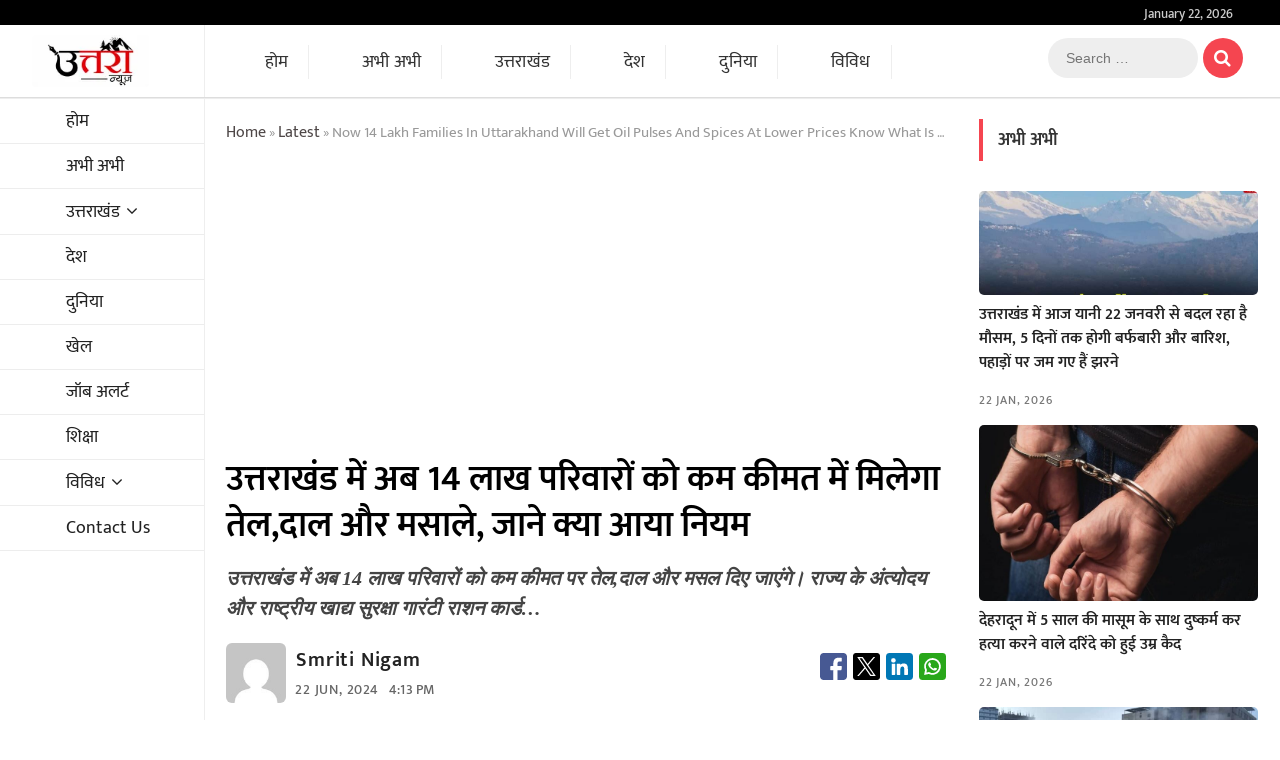

--- FILE ---
content_type: text/html; charset=UTF-8
request_url: https://www.uttranews.com/now-14-lakh-families-in-uttarakhand-will-get-oil-pulses-and-spices-at-lower-prices-know-what-is-the-rule/
body_size: 60537
content:
<!DOCTYPE html>
<html  lang="hi" >
<head>
<META NAME="robots" CONTENT="index,follow">
<meta charset="UTF-8" />
<link rel="profile" href="https://gmpg.org/xfn/11" />
		 		 		 		 		 		 		 		 		 		 		 		 		 		 		 		 		 		 		 		 		 		 		 		 		 		 		 		 		 		 		 		 		 		 		 		 		 		 		 		 		 		 		 		 		 		 		 		 		 		 		 		 		 		 		 		 		 		 		 		 		 		 		 		 		 		 		 		 		 		 		 
<!-- Search Engine Optimization by Rank Math - https://rankmath.com/ -->
<title>उत्तराखंड में अब 14 लाख परिवारों को कम कीमत में मिलेगा तेल,दाल और मसाले, जाने क्या आया नियम - उत्तरा न्यूज</title>
<link data-rocket-preload as="style" data-wpr-hosted-gf-parameters="family=Mukta:wght@400;500;600;700&family=Mukta:wght@200;300;400;600;700&display=swap" href="https://www.uttranews.com/wp-content/cache/fonts/1/google-fonts/css/c/8/2/235f821c2d01300e4747d126ed7f7.css" rel="preload">
<link data-rocket-preload as="style" data-wpr-hosted-gf-parameters="family=Open%20Sans%7CLato%3A300%2C400%2C400i%2C500%2C600%2C700&display=swap" href="https://www.uttranews.com/wp-content/cache/fonts/1/google-fonts/css/2/c/1/6681d2848161f886cbd90c6dd7eaa.css" rel="preload">
<link data-wpr-hosted-gf-parameters="family=Mukta:wght@400;500;600;700&family=Mukta:wght@200;300;400;600;700&display=swap" href="https://www.uttranews.com/wp-content/cache/fonts/1/google-fonts/css/c/8/2/235f821c2d01300e4747d126ed7f7.css" media="print" onload="this.media=&#039;all&#039;" rel="stylesheet">
<noscript data-wpr-hosted-gf-parameters=""><link rel="stylesheet" href="https://fonts.googleapis.com/css2?family=Mukta:wght@400;500;600;700&#038;family=Mukta:wght@200;300;400;600;700&#038;display=swap"></noscript>
<link data-wpr-hosted-gf-parameters="family=Open%20Sans%7CLato%3A300%2C400%2C400i%2C500%2C600%2C700&display=swap" href="https://www.uttranews.com/wp-content/cache/fonts/1/google-fonts/css/2/c/1/6681d2848161f886cbd90c6dd7eaa.css" media="print" onload="this.media=&#039;all&#039;" rel="stylesheet">
<noscript data-wpr-hosted-gf-parameters=""><link rel="stylesheet" href="https://fonts.googleapis.com/css?family=Open%20Sans%7CLato%3A300%2C400%2C400i%2C500%2C600%2C700&#038;display=swap"></noscript>
<meta name="description" content="उत्तराखंड में अब 14 लाख परिवारों को कम कीमत पर तेल,दाल और मसल दिए जाएंगे। राज्य के अंत्योदय और राष्ट्रीय खाद्य सुरक्षा गारंटी राशन कार्ड वाले करीब 14 लाख"/>
<meta name="robots" content="follow, index, max-snippet:-1, max-video-preview:-1, max-image-preview:large"/>
<link rel="canonical" href="https://www.uttranews.com/now-14-lakh-families-in-uttarakhand-will-get-oil-pulses-and-spices-at-lower-prices-know-what-is-the-rule/" />
<meta property="og:locale" content="en_US" />
<meta property="og:type" content="article" />
<meta property="og:title" content="उत्तराखंड में अब 14 लाख परिवारों को कम कीमत में मिलेगा तेल,दाल और मसाले, जाने क्या आया नियम - उत्तरा न्यूज" />
<meta property="og:description" content="उत्तराखंड में अब 14 लाख परिवारों को कम कीमत पर तेल,दाल और मसल दिए जाएंगे। राज्य के अंत्योदय और राष्ट्रीय खाद्य सुरक्षा गारंटी राशन कार्ड वाले करीब 14 लाख" />
<meta property="og:url" content="https://www.uttranews.com/now-14-lakh-families-in-uttarakhand-will-get-oil-pulses-and-spices-at-lower-prices-know-what-is-the-rule/" />
<meta property="og:site_name" content="उत्तरा न्यूज" />
<meta property="article:publisher" content="https://www.facebook.com/uttranews" />
<meta property="article:author" content="https://www.facebook.com/harsh.almora/" />
<meta property="article:tag" content="Poshan kit" />
<meta property="article:tag" content="uttarakhand news" />
<meta property="article:section" content="अभी अभी" />
<meta property="og:updated_time" content="2024-06-22T16:13:41+05:30" />
<meta property="fb:admins" content="https://www.facebook.com/harsh.almora/" />
<meta property="og:image" content="https://www.uttranews.com/wp-content/uploads/2024/06/Screenshot_20240622-134324_Chrome.jpg" />
<meta property="og:image:secure_url" content="https://www.uttranews.com/wp-content/uploads/2024/06/Screenshot_20240622-134324_Chrome.jpg" />
<meta property="og:image:width" content="644" />
<meta property="og:image:height" content="391" />
<meta property="og:image:alt" content="उत्तराखंड में अब 14 लाख परिवारों को कम कीमत में मिलेगा तेल,दाल और मसाले, जाने क्या आया नियम" />
<meta property="og:image:type" content="image/jpeg" />
<meta property="article:published_time" content="2024-06-22T16:13:40+05:30" />
<meta property="article:modified_time" content="2024-06-22T16:13:41+05:30" />
<meta name="twitter:card" content="summary_large_image" />
<meta name="twitter:title" content="उत्तराखंड में अब 14 लाख परिवारों को कम कीमत में मिलेगा तेल,दाल और मसाले, जाने क्या आया नियम - उत्तरा न्यूज" />
<meta name="twitter:description" content="उत्तराखंड में अब 14 लाख परिवारों को कम कीमत पर तेल,दाल और मसल दिए जाएंगे। राज्य के अंत्योदय और राष्ट्रीय खाद्य सुरक्षा गारंटी राशन कार्ड वाले करीब 14 लाख" />
<meta name="twitter:site" content="@https://twitter.com/Uttra_News" />
<meta name="twitter:creator" content="@https://twitter.com/Uttra_News" />
<meta name="twitter:image" content="https://www.uttranews.com/wp-content/uploads/2024/06/Screenshot_20240622-134324_Chrome.jpg" />
<meta name="twitter:label1" content="Written by" />
<meta name="twitter:data1" content="Smriti Nigam" />
<meta name="twitter:label2" content="Time to read" />
<meta name="twitter:data2" content="2 minutes" />
<script type="application/ld+json" class="rank-math-schema">{"@context":"https://schema.org","@graph":[{"@type":["Person","Organization"],"@id":"https://www.uttranews.com/#person","name":"Uttra Production House","sameAs":["https://www.facebook.com/uttranews","https://twitter.com/https://twitter.com/Uttra_News"],"logo":{"@type":"ImageObject","@id":"https://www.uttranews.com/#logo","url":"https://www.uttranews.com/wp-content/uploads/2024/09/logo-uttra-news.png","contentUrl":"https://www.uttranews.com/wp-content/uploads/2024/09/logo-uttra-news.png","caption":"\u0909\u0924\u094d\u0924\u0930\u093e \u0928\u094d\u092f\u0942\u091c","inLanguage":"hi","width":"160","height":"71"},"image":{"@type":"ImageObject","@id":"https://www.uttranews.com/#logo","url":"https://www.uttranews.com/wp-content/uploads/2024/09/logo-uttra-news.png","contentUrl":"https://www.uttranews.com/wp-content/uploads/2024/09/logo-uttra-news.png","caption":"\u0909\u0924\u094d\u0924\u0930\u093e \u0928\u094d\u092f\u0942\u091c","inLanguage":"hi","width":"160","height":"71"}},{"@type":"WebSite","@id":"https://www.uttranews.com/#website","url":"https://www.uttranews.com","name":"\u0909\u0924\u094d\u0924\u0930\u093e \u0928\u094d\u092f\u0942\u091c","alternateName":"\u0909\u0924\u094d\u0924\u0930\u093e \u0928\u094d\u092f\u0942\u091c","publisher":{"@id":"https://www.uttranews.com/#person"},"inLanguage":"hi"},{"@type":"ImageObject","@id":"https://www.uttranews.com/wp-content/uploads/2024/06/Screenshot_20240622-134324_Chrome.jpg","url":"https://www.uttranews.com/wp-content/uploads/2024/06/Screenshot_20240622-134324_Chrome.jpg","width":"644","height":"391","inLanguage":"hi"},{"@type":"BreadcrumbList","@id":"https://www.uttranews.com/now-14-lakh-families-in-uttarakhand-will-get-oil-pulses-and-spices-at-lower-prices-know-what-is-the-rule/#breadcrumb","itemListElement":[{"@type":"ListItem","position":"1","item":{"@id":"https://www.uttranews.com","name":"Home"}},{"@type":"ListItem","position":"2","item":{"@id":"https://www.uttranews.com/category/latest/","name":"\u0905\u092d\u0940 \u0905\u092d\u0940"}},{"@type":"ListItem","position":"3","item":{"@id":"https://www.uttranews.com/now-14-lakh-families-in-uttarakhand-will-get-oil-pulses-and-spices-at-lower-prices-know-what-is-the-rule/","name":"\u0909\u0924\u094d\u0924\u0930\u093e\u0916\u0902\u0921 \u092e\u0947\u0902 \u0905\u092c 14 \u0932\u093e\u0916 \u092a\u0930\u093f\u0935\u093e\u0930\u094b\u0902 \u0915\u094b \u0915\u092e \u0915\u0940\u092e\u0924 \u092e\u0947\u0902 \u092e\u093f\u0932\u0947\u0917\u093e \u0924\u0947\u0932,\u0926\u093e\u0932 \u0914\u0930 \u092e\u0938\u093e\u0932\u0947, \u091c\u093e\u0928\u0947 \u0915\u094d\u092f\u093e \u0906\u092f\u093e \u0928\u093f\u092f\u092e"}}]},{"@type":"WebPage","@id":"https://www.uttranews.com/now-14-lakh-families-in-uttarakhand-will-get-oil-pulses-and-spices-at-lower-prices-know-what-is-the-rule/#webpage","url":"https://www.uttranews.com/now-14-lakh-families-in-uttarakhand-will-get-oil-pulses-and-spices-at-lower-prices-know-what-is-the-rule/","name":"\u0909\u0924\u094d\u0924\u0930\u093e\u0916\u0902\u0921 \u092e\u0947\u0902 \u0905\u092c 14 \u0932\u093e\u0916 \u092a\u0930\u093f\u0935\u093e\u0930\u094b\u0902 \u0915\u094b \u0915\u092e \u0915\u0940\u092e\u0924 \u092e\u0947\u0902 \u092e\u093f\u0932\u0947\u0917\u093e \u0924\u0947\u0932,\u0926\u093e\u0932 \u0914\u0930 \u092e\u0938\u093e\u0932\u0947, \u091c\u093e\u0928\u0947 \u0915\u094d\u092f\u093e \u0906\u092f\u093e \u0928\u093f\u092f\u092e - \u0909\u0924\u094d\u0924\u0930\u093e \u0928\u094d\u092f\u0942\u091c","datePublished":"2024-06-22T16:13:40+05:30","dateModified":"2024-06-22T16:13:41+05:30","isPartOf":{"@id":"https://www.uttranews.com/#website"},"primaryImageOfPage":{"@id":"https://www.uttranews.com/wp-content/uploads/2024/06/Screenshot_20240622-134324_Chrome.jpg"},"inLanguage":"hi","breadcrumb":{"@id":"https://www.uttranews.com/now-14-lakh-families-in-uttarakhand-will-get-oil-pulses-and-spices-at-lower-prices-know-what-is-the-rule/#breadcrumb"}},{"@type":"Person","@id":"https://www.uttranews.com/author/uttranews-desk/","name":"Smriti Nigam","url":"https://www.uttranews.com/author/uttranews-desk/","image":{"@type":"ImageObject","@id":"https://secure.gravatar.com/avatar/ad83f105517a4cbfe46bc4ceff0d6df271eed02543402cd541e6d610b3330b4b?s=96&amp;d=mm&amp;r=g","url":"https://secure.gravatar.com/avatar/ad83f105517a4cbfe46bc4ceff0d6df271eed02543402cd541e6d610b3330b4b?s=96&amp;d=mm&amp;r=g","caption":"Smriti Nigam","inLanguage":"hi"},"sameAs":["https://www.uttranews.com"]},{"@type":"NewsArticle","headline":"\u0909\u0924\u094d\u0924\u0930\u093e\u0916\u0902\u0921 \u092e\u0947\u0902 \u0905\u092c 14 \u0932\u093e\u0916 \u092a\u0930\u093f\u0935\u093e\u0930\u094b\u0902 \u0915\u094b \u0915\u092e \u0915\u0940\u092e\u0924 \u092e\u0947\u0902 \u092e\u093f\u0932\u0947\u0917\u093e \u0924\u0947\u0932,\u0926\u093e\u0932 \u0914\u0930 \u092e\u0938\u093e\u0932\u0947, \u091c\u093e\u0928\u0947 \u0915\u094d\u092f\u093e \u0906\u092f\u093e \u0928\u093f\u092f\u092e - \u0909\u0924\u094d\u0924\u0930\u093e \u0928\u094d\u092f\u0942\u091c","datePublished":"2024-06-22T16:13:40+05:30","dateModified":"2024-06-22T16:13:41+05:30","articleSection":"\u0905\u092d\u0940 \u0905\u092d\u0940, \u0909\u0924\u094d\u0924\u0930\u093e\u0916\u0902\u0921","author":{"@id":"https://www.uttranews.com/author/uttranews-desk/","name":"Smriti Nigam"},"publisher":{"@id":"https://www.uttranews.com/#person"},"description":"\u0909\u0924\u094d\u0924\u0930\u093e\u0916\u0902\u0921 \u092e\u0947\u0902 \u0905\u092c 14 \u0932\u093e\u0916 \u092a\u0930\u093f\u0935\u093e\u0930\u094b\u0902 \u0915\u094b \u0915\u092e \u0915\u0940\u092e\u0924 \u092a\u0930 \u0924\u0947\u0932,\u0926\u093e\u0932 \u0914\u0930 \u092e\u0938\u0932 \u0926\u093f\u090f \u091c\u093e\u090f\u0902\u0917\u0947\u0964 \u0930\u093e\u091c\u094d\u092f \u0915\u0947 \u0905\u0902\u0924\u094d\u092f\u094b\u0926\u092f \u0914\u0930 \u0930\u093e\u0937\u094d\u091f\u094d\u0930\u0940\u092f \u0916\u093e\u0926\u094d\u092f \u0938\u0941\u0930\u0915\u094d\u0937\u093e \u0917\u093e\u0930\u0902\u091f\u0940 \u0930\u093e\u0936\u0928 \u0915\u093e\u0930\u094d\u0921 \u0935\u093e\u0932\u0947 \u0915\u0930\u0940\u092c 14 \u0932\u093e\u0916","name":"\u0909\u0924\u094d\u0924\u0930\u093e\u0916\u0902\u0921 \u092e\u0947\u0902 \u0905\u092c 14 \u0932\u093e\u0916 \u092a\u0930\u093f\u0935\u093e\u0930\u094b\u0902 \u0915\u094b \u0915\u092e \u0915\u0940\u092e\u0924 \u092e\u0947\u0902 \u092e\u093f\u0932\u0947\u0917\u093e \u0924\u0947\u0932,\u0926\u093e\u0932 \u0914\u0930 \u092e\u0938\u093e\u0932\u0947, \u091c\u093e\u0928\u0947 \u0915\u094d\u092f\u093e \u0906\u092f\u093e \u0928\u093f\u092f\u092e - \u0909\u0924\u094d\u0924\u0930\u093e \u0928\u094d\u092f\u0942\u091c","@id":"https://www.uttranews.com/now-14-lakh-families-in-uttarakhand-will-get-oil-pulses-and-spices-at-lower-prices-know-what-is-the-rule/#richSnippet","isPartOf":{"@id":"https://www.uttranews.com/now-14-lakh-families-in-uttarakhand-will-get-oil-pulses-and-spices-at-lower-prices-know-what-is-the-rule/#webpage"},"image":{"@id":"https://www.uttranews.com/wp-content/uploads/2024/06/Screenshot_20240622-134324_Chrome.jpg"},"inLanguage":"hi","mainEntityOfPage":{"@id":"https://www.uttranews.com/now-14-lakh-families-in-uttarakhand-will-get-oil-pulses-and-spices-at-lower-prices-know-what-is-the-rule/#webpage"}}]}</script>
<!-- /Rank Math WordPress SEO plugin -->

<link rel='dns-prefetch' href='//fonts.googleapis.com' />

<link rel="alternate" type="application/rss+xml" title="उत्तरा न्यूज &raquo; Feed" href="https://www.uttranews.com/feed/" />
<link rel="alternate" type="application/rss+xml" title="उत्तरा न्यूज &raquo; Comments Feed" href="https://www.uttranews.com/comments/feed/" />
<link rel="alternate" title="oEmbed (JSON)" type="application/json+oembed" href="https://www.uttranews.com/wp-json/oembed/1.0/embed?url=https%3A%2F%2Fwww.uttranews.com%2Fnow-14-lakh-families-in-uttarakhand-will-get-oil-pulses-and-spices-at-lower-prices-know-what-is-the-rule%2F" />
<link rel="alternate" title="oEmbed (XML)" type="text/xml+oembed" href="https://www.uttranews.com/wp-json/oembed/1.0/embed?url=https%3A%2F%2Fwww.uttranews.com%2Fnow-14-lakh-families-in-uttarakhand-will-get-oil-pulses-and-spices-at-lower-prices-know-what-is-the-rule%2F&#038;format=xml" />
<style id='wp-img-auto-sizes-contain-inline-css' type='text/css'>
img:is([sizes=auto i],[sizes^="auto," i]){contain-intrinsic-size:3000px 1500px}
/*# sourceURL=wp-img-auto-sizes-contain-inline-css */
</style>
<style id='wp-emoji-styles-inline-css' type='text/css'>

	img.wp-smiley, img.emoji {
		display: inline !important;
		border: none !important;
		box-shadow: none !important;
		height: 1em !important;
		width: 1em !important;
		margin: 0 0.07em !important;
		vertical-align: -0.1em !important;
		background: none !important;
		padding: 0 !important;
	}
/*# sourceURL=wp-emoji-styles-inline-css */
</style>
<style id='wp-block-library-inline-css' type='text/css'>
:root{--wp-block-synced-color:#7a00df;--wp-block-synced-color--rgb:122,0,223;--wp-bound-block-color:var(--wp-block-synced-color);--wp-editor-canvas-background:#ddd;--wp-admin-theme-color:#007cba;--wp-admin-theme-color--rgb:0,124,186;--wp-admin-theme-color-darker-10:#006ba1;--wp-admin-theme-color-darker-10--rgb:0,107,160.5;--wp-admin-theme-color-darker-20:#005a87;--wp-admin-theme-color-darker-20--rgb:0,90,135;--wp-admin-border-width-focus:2px}@media (min-resolution:192dpi){:root{--wp-admin-border-width-focus:1.5px}}.wp-element-button{cursor:pointer}:root .has-very-light-gray-background-color{background-color:#eee}:root .has-very-dark-gray-background-color{background-color:#313131}:root .has-very-light-gray-color{color:#eee}:root .has-very-dark-gray-color{color:#313131}:root .has-vivid-green-cyan-to-vivid-cyan-blue-gradient-background{background:linear-gradient(135deg,#00d084,#0693e3)}:root .has-purple-crush-gradient-background{background:linear-gradient(135deg,#34e2e4,#4721fb 50%,#ab1dfe)}:root .has-hazy-dawn-gradient-background{background:linear-gradient(135deg,#faaca8,#dad0ec)}:root .has-subdued-olive-gradient-background{background:linear-gradient(135deg,#fafae1,#67a671)}:root .has-atomic-cream-gradient-background{background:linear-gradient(135deg,#fdd79a,#004a59)}:root .has-nightshade-gradient-background{background:linear-gradient(135deg,#330968,#31cdcf)}:root .has-midnight-gradient-background{background:linear-gradient(135deg,#020381,#2874fc)}:root{--wp--preset--font-size--normal:16px;--wp--preset--font-size--huge:42px}.has-regular-font-size{font-size:1em}.has-larger-font-size{font-size:2.625em}.has-normal-font-size{font-size:var(--wp--preset--font-size--normal)}.has-huge-font-size{font-size:var(--wp--preset--font-size--huge)}.has-text-align-center{text-align:center}.has-text-align-left{text-align:left}.has-text-align-right{text-align:right}.has-fit-text{white-space:nowrap!important}#end-resizable-editor-section{display:none}.aligncenter{clear:both}.items-justified-left{justify-content:flex-start}.items-justified-center{justify-content:center}.items-justified-right{justify-content:flex-end}.items-justified-space-between{justify-content:space-between}.screen-reader-text{border:0;clip-path:inset(50%);height:1px;margin:-1px;overflow:hidden;padding:0;position:absolute;width:1px;word-wrap:normal!important}.screen-reader-text:focus{background-color:#ddd;clip-path:none;color:#444;display:block;font-size:1em;height:auto;left:5px;line-height:normal;padding:15px 23px 14px;text-decoration:none;top:5px;width:auto;z-index:100000}html :where(.has-border-color){border-style:solid}html :where([style*=border-top-color]){border-top-style:solid}html :where([style*=border-right-color]){border-right-style:solid}html :where([style*=border-bottom-color]){border-bottom-style:solid}html :where([style*=border-left-color]){border-left-style:solid}html :where([style*=border-width]){border-style:solid}html :where([style*=border-top-width]){border-top-style:solid}html :where([style*=border-right-width]){border-right-style:solid}html :where([style*=border-bottom-width]){border-bottom-style:solid}html :where([style*=border-left-width]){border-left-style:solid}html :where(img[class*=wp-image-]){height:auto;max-width:100%}:where(figure){margin:0 0 1em}html :where(.is-position-sticky){--wp-admin--admin-bar--position-offset:var(--wp-admin--admin-bar--height,0px)}@media screen and (max-width:600px){html :where(.is-position-sticky){--wp-admin--admin-bar--position-offset:0px}}

/*# sourceURL=wp-block-library-inline-css */
</style><style id='wp-block-paragraph-inline-css' type='text/css'>
.is-small-text{font-size:.875em}.is-regular-text{font-size:1em}.is-large-text{font-size:2.25em}.is-larger-text{font-size:3em}.has-drop-cap:not(:focus):first-letter{float:left;font-size:8.4em;font-style:normal;font-weight:100;line-height:.68;margin:.05em .1em 0 0;text-transform:uppercase}body.rtl .has-drop-cap:not(:focus):first-letter{float:none;margin-left:.1em}p.has-drop-cap.has-background{overflow:hidden}:root :where(p.has-background){padding:1.25em 2.375em}:where(p.has-text-color:not(.has-link-color)) a{color:inherit}p.has-text-align-left[style*="writing-mode:vertical-lr"],p.has-text-align-right[style*="writing-mode:vertical-rl"]{rotate:180deg}
/*# sourceURL=https://www.uttranews.com/wp-includes/blocks/paragraph/style.min.css */
</style>
<style id='global-styles-inline-css' type='text/css'>
:root{--wp--preset--aspect-ratio--square: 1;--wp--preset--aspect-ratio--4-3: 4/3;--wp--preset--aspect-ratio--3-4: 3/4;--wp--preset--aspect-ratio--3-2: 3/2;--wp--preset--aspect-ratio--2-3: 2/3;--wp--preset--aspect-ratio--16-9: 16/9;--wp--preset--aspect-ratio--9-16: 9/16;--wp--preset--color--black: #000000;--wp--preset--color--cyan-bluish-gray: #abb8c3;--wp--preset--color--white: #ffffff;--wp--preset--color--pale-pink: #f78da7;--wp--preset--color--vivid-red: #cf2e2e;--wp--preset--color--luminous-vivid-orange: #ff6900;--wp--preset--color--luminous-vivid-amber: #fcb900;--wp--preset--color--light-green-cyan: #7bdcb5;--wp--preset--color--vivid-green-cyan: #00d084;--wp--preset--color--pale-cyan-blue: #8ed1fc;--wp--preset--color--vivid-cyan-blue: #0693e3;--wp--preset--color--vivid-purple: #9b51e0;--wp--preset--gradient--vivid-cyan-blue-to-vivid-purple: linear-gradient(135deg,rgb(6,147,227) 0%,rgb(155,81,224) 100%);--wp--preset--gradient--light-green-cyan-to-vivid-green-cyan: linear-gradient(135deg,rgb(122,220,180) 0%,rgb(0,208,130) 100%);--wp--preset--gradient--luminous-vivid-amber-to-luminous-vivid-orange: linear-gradient(135deg,rgb(252,185,0) 0%,rgb(255,105,0) 100%);--wp--preset--gradient--luminous-vivid-orange-to-vivid-red: linear-gradient(135deg,rgb(255,105,0) 0%,rgb(207,46,46) 100%);--wp--preset--gradient--very-light-gray-to-cyan-bluish-gray: linear-gradient(135deg,rgb(238,238,238) 0%,rgb(169,184,195) 100%);--wp--preset--gradient--cool-to-warm-spectrum: linear-gradient(135deg,rgb(74,234,220) 0%,rgb(151,120,209) 20%,rgb(207,42,186) 40%,rgb(238,44,130) 60%,rgb(251,105,98) 80%,rgb(254,248,76) 100%);--wp--preset--gradient--blush-light-purple: linear-gradient(135deg,rgb(255,206,236) 0%,rgb(152,150,240) 100%);--wp--preset--gradient--blush-bordeaux: linear-gradient(135deg,rgb(254,205,165) 0%,rgb(254,45,45) 50%,rgb(107,0,62) 100%);--wp--preset--gradient--luminous-dusk: linear-gradient(135deg,rgb(255,203,112) 0%,rgb(199,81,192) 50%,rgb(65,88,208) 100%);--wp--preset--gradient--pale-ocean: linear-gradient(135deg,rgb(255,245,203) 0%,rgb(182,227,212) 50%,rgb(51,167,181) 100%);--wp--preset--gradient--electric-grass: linear-gradient(135deg,rgb(202,248,128) 0%,rgb(113,206,126) 100%);--wp--preset--gradient--midnight: linear-gradient(135deg,rgb(2,3,129) 0%,rgb(40,116,252) 100%);--wp--preset--font-size--small: 13px;--wp--preset--font-size--medium: 20px;--wp--preset--font-size--large: 36px;--wp--preset--font-size--x-large: 42px;--wp--preset--spacing--20: 0.44rem;--wp--preset--spacing--30: 0.67rem;--wp--preset--spacing--40: 1rem;--wp--preset--spacing--50: 1.5rem;--wp--preset--spacing--60: 2.25rem;--wp--preset--spacing--70: 3.38rem;--wp--preset--spacing--80: 5.06rem;--wp--preset--shadow--natural: 6px 6px 9px rgba(0, 0, 0, 0.2);--wp--preset--shadow--deep: 12px 12px 50px rgba(0, 0, 0, 0.4);--wp--preset--shadow--sharp: 6px 6px 0px rgba(0, 0, 0, 0.2);--wp--preset--shadow--outlined: 6px 6px 0px -3px rgb(255, 255, 255), 6px 6px rgb(0, 0, 0);--wp--preset--shadow--crisp: 6px 6px 0px rgb(0, 0, 0);}:where(.is-layout-flex){gap: 0.5em;}:where(.is-layout-grid){gap: 0.5em;}body .is-layout-flex{display: flex;}.is-layout-flex{flex-wrap: wrap;align-items: center;}.is-layout-flex > :is(*, div){margin: 0;}body .is-layout-grid{display: grid;}.is-layout-grid > :is(*, div){margin: 0;}:where(.wp-block-columns.is-layout-flex){gap: 2em;}:where(.wp-block-columns.is-layout-grid){gap: 2em;}:where(.wp-block-post-template.is-layout-flex){gap: 1.25em;}:where(.wp-block-post-template.is-layout-grid){gap: 1.25em;}.has-black-color{color: var(--wp--preset--color--black) !important;}.has-cyan-bluish-gray-color{color: var(--wp--preset--color--cyan-bluish-gray) !important;}.has-white-color{color: var(--wp--preset--color--white) !important;}.has-pale-pink-color{color: var(--wp--preset--color--pale-pink) !important;}.has-vivid-red-color{color: var(--wp--preset--color--vivid-red) !important;}.has-luminous-vivid-orange-color{color: var(--wp--preset--color--luminous-vivid-orange) !important;}.has-luminous-vivid-amber-color{color: var(--wp--preset--color--luminous-vivid-amber) !important;}.has-light-green-cyan-color{color: var(--wp--preset--color--light-green-cyan) !important;}.has-vivid-green-cyan-color{color: var(--wp--preset--color--vivid-green-cyan) !important;}.has-pale-cyan-blue-color{color: var(--wp--preset--color--pale-cyan-blue) !important;}.has-vivid-cyan-blue-color{color: var(--wp--preset--color--vivid-cyan-blue) !important;}.has-vivid-purple-color{color: var(--wp--preset--color--vivid-purple) !important;}.has-black-background-color{background-color: var(--wp--preset--color--black) !important;}.has-cyan-bluish-gray-background-color{background-color: var(--wp--preset--color--cyan-bluish-gray) !important;}.has-white-background-color{background-color: var(--wp--preset--color--white) !important;}.has-pale-pink-background-color{background-color: var(--wp--preset--color--pale-pink) !important;}.has-vivid-red-background-color{background-color: var(--wp--preset--color--vivid-red) !important;}.has-luminous-vivid-orange-background-color{background-color: var(--wp--preset--color--luminous-vivid-orange) !important;}.has-luminous-vivid-amber-background-color{background-color: var(--wp--preset--color--luminous-vivid-amber) !important;}.has-light-green-cyan-background-color{background-color: var(--wp--preset--color--light-green-cyan) !important;}.has-vivid-green-cyan-background-color{background-color: var(--wp--preset--color--vivid-green-cyan) !important;}.has-pale-cyan-blue-background-color{background-color: var(--wp--preset--color--pale-cyan-blue) !important;}.has-vivid-cyan-blue-background-color{background-color: var(--wp--preset--color--vivid-cyan-blue) !important;}.has-vivid-purple-background-color{background-color: var(--wp--preset--color--vivid-purple) !important;}.has-black-border-color{border-color: var(--wp--preset--color--black) !important;}.has-cyan-bluish-gray-border-color{border-color: var(--wp--preset--color--cyan-bluish-gray) !important;}.has-white-border-color{border-color: var(--wp--preset--color--white) !important;}.has-pale-pink-border-color{border-color: var(--wp--preset--color--pale-pink) !important;}.has-vivid-red-border-color{border-color: var(--wp--preset--color--vivid-red) !important;}.has-luminous-vivid-orange-border-color{border-color: var(--wp--preset--color--luminous-vivid-orange) !important;}.has-luminous-vivid-amber-border-color{border-color: var(--wp--preset--color--luminous-vivid-amber) !important;}.has-light-green-cyan-border-color{border-color: var(--wp--preset--color--light-green-cyan) !important;}.has-vivid-green-cyan-border-color{border-color: var(--wp--preset--color--vivid-green-cyan) !important;}.has-pale-cyan-blue-border-color{border-color: var(--wp--preset--color--pale-cyan-blue) !important;}.has-vivid-cyan-blue-border-color{border-color: var(--wp--preset--color--vivid-cyan-blue) !important;}.has-vivid-purple-border-color{border-color: var(--wp--preset--color--vivid-purple) !important;}.has-vivid-cyan-blue-to-vivid-purple-gradient-background{background: var(--wp--preset--gradient--vivid-cyan-blue-to-vivid-purple) !important;}.has-light-green-cyan-to-vivid-green-cyan-gradient-background{background: var(--wp--preset--gradient--light-green-cyan-to-vivid-green-cyan) !important;}.has-luminous-vivid-amber-to-luminous-vivid-orange-gradient-background{background: var(--wp--preset--gradient--luminous-vivid-amber-to-luminous-vivid-orange) !important;}.has-luminous-vivid-orange-to-vivid-red-gradient-background{background: var(--wp--preset--gradient--luminous-vivid-orange-to-vivid-red) !important;}.has-very-light-gray-to-cyan-bluish-gray-gradient-background{background: var(--wp--preset--gradient--very-light-gray-to-cyan-bluish-gray) !important;}.has-cool-to-warm-spectrum-gradient-background{background: var(--wp--preset--gradient--cool-to-warm-spectrum) !important;}.has-blush-light-purple-gradient-background{background: var(--wp--preset--gradient--blush-light-purple) !important;}.has-blush-bordeaux-gradient-background{background: var(--wp--preset--gradient--blush-bordeaux) !important;}.has-luminous-dusk-gradient-background{background: var(--wp--preset--gradient--luminous-dusk) !important;}.has-pale-ocean-gradient-background{background: var(--wp--preset--gradient--pale-ocean) !important;}.has-electric-grass-gradient-background{background: var(--wp--preset--gradient--electric-grass) !important;}.has-midnight-gradient-background{background: var(--wp--preset--gradient--midnight) !important;}.has-small-font-size{font-size: var(--wp--preset--font-size--small) !important;}.has-medium-font-size{font-size: var(--wp--preset--font-size--medium) !important;}.has-large-font-size{font-size: var(--wp--preset--font-size--large) !important;}.has-x-large-font-size{font-size: var(--wp--preset--font-size--x-large) !important;}
/*# sourceURL=global-styles-inline-css */
</style>

<style id='classic-theme-styles-inline-css' type='text/css'>
/*! This file is auto-generated */
.wp-block-button__link{color:#fff;background-color:#32373c;border-radius:9999px;box-shadow:none;text-decoration:none;padding:calc(.667em + 2px) calc(1.333em + 2px);font-size:1.125em}.wp-block-file__button{background:#32373c;color:#fff;text-decoration:none}
/*# sourceURL=/wp-includes/css/classic-themes.min.css */
</style>
<link data-minify="1" rel='stylesheet' id='sortd-style-css' href='https://www.uttranews.com/wp-content/cache/background-css/1/www.uttranews.com/wp-content/cache/min/1/wp-content/themes/sortdnews/style.css?ver=1769055580&wpr_t=1769081937' type='text/css' media='all' />
<style id='sortd-style-inline-css' type='text/css'>
/* Logo for high resolution screen(Use 2X size image) */
		.custom-logo-link .custom-logo {
			height: 80px;
			width: auto;
		}

		.top-logo-title .custom-logo-link {
			display: inline-block;
		}

		.top-logo-title .custom-logo {
			height: auto;
			width: 50%;
		}

		.top-logo-title #site-detail {
			display: none;
			text-align: center;
		}
		.side-menu-wrap .custom-logo {
			height: auto;
			width:100%;
		}

		// left side logo & right side menu

		.left-logo-menu .custom-logo-link {
			display: inline-block;
		}

		.left-logo-menu .custom-logo {
			height: auto;
			width:160px;
		}
		.sidebarStick.left-logo-menu .custom-logo {
			height: auto;
			width:117px;
		}
		.left-logo-menu #sticky-header {
		    border-top: none;
		    # height: 56.75px !important;
		}
		// .left-logo-menu #sticky-header-sticky-wrapper .main-header {
		//     padding: 5px 0px;
		// }
		.left-logo-menu .main-navigation {
		    float: unset;
		}
		.left-logo-menu .top-bar .top-bar-menu a {
		    color: #555;
		    line-height: normal;
		    border-right: 1px solid #000;
		    font-weight: 500;
		    font-size: 13px;
		    line-height: 12px;
		}
		.left-logo-menu #site-detail {
			display: none;
			text-align: center;
		}
		.left-logo-menu .logo-bar {
		    display: none;
		}
		.left-logo-menu #sticky-header #site-branding, #sticky-header #site-branding #site-description {
			    display: inline-block;
		    float: left;
		    border-right: 1px solid #eee;
		    padding: 10px 0px;
		}
		//     display: inline-block;
		//     width: 210px;
		//     float: left;
		// }

		
		.left-logo-menu .top-bar {
		    padding: 2px 0px;
		}
		.left-logo-menu .top-bar-date {
		    padding: 0px 15px;
		    float: right;
		    color: #ccc;
		    font-weight: 500;
		    padding-top: 3px;
		}
		
		.left-logo-menu .top-bar-date i {
			margin-right: 7px;
		}
		.left-logo-menu .is-sticky #sticky-header {
		    background: #fff;
		}
		.left-logo-menu .breaking-news-title {
		    font-size: 17px;
		    line-height:1.6;
		}
		
		.news-header-title {
			padding: 2px 20px 0px 20px;
		    // padding: 2px 20px 0px 52px;
		    text-transform: capitalize;
		    line-height:40px !important
		}
		.news-header-title:after {
		    width: 30px;
		    height: 30px;
		    top: 6px;
		    right: -14px;
		}

		// .left-logo-menu .side-menu{
		// 	left: -100%;
		// }
		// .left-logo-menu .side-menu.show {
		// 	left: 0;
		// }
		


		@media only screen and (max-width: 767px) { 
			.top-logo-title .custom-logo-link .custom-logo {
				width: 60%;
			}
			.left-logo-menu .custom-logo-link .custom-logo {
				width: 60%;
			}
		}

		@media only screen and (max-width: 480px) { 
			.top-logo-title .custom-logo-link .custom-logo {
				width: 80%;
			}
			.left-logo-menu .custom-logo-link .custom-logo {
				width: 80%;
			}
		}/* Hide Comments */
			.entry-meta .comments,
			.mb-entry-meta .comments {
				display: none;
				visibility: hidden;
			}
		#site-branding #site-title, #site-branding #site-description{
			clip: rect(1px, 1px, 1px, 1px);
			position: absolute;
		}
	/****************************************************************/
						/*.... Color Style ....*/
	/****************************************************************/
	/* Nav, links and hover */

a,
ul li a:hover,
ol li a:hover,
.top-bar .top-bar-menu a:hover,
.top-bar .top-bar-menu a:focus,
.main-navigation a:hover, /* Navigation */
.main-navigation a:focus,
.main-navigation ul li.current-menu-item a,
.main-navigation ul li.current_page_ancestor a,
.main-navigation ul li.current-menu-ancestor a,
.main-navigation ul li.current_page_item a,
.main-navigation ul li:hover > a,
.main-navigation li.current-menu-ancestor.menu-item-has-children > a:after,
.main-navigation li.current-menu-item.menu-item-has-children > a:after,
.main-navigation ul li:hover > a:after,
.main-navigation li.menu-item-has-children > a:hover:after,
.main-navigation li.page_item_has_children > a:hover:after,
.main-navigation ul li ul li a:hover,
.main-navigation ul li ul li a:focus,
.main-navigation ul li ul li:hover > a,
.main-navigation ul li.current-menu-item ul li a:hover,
.side-menu-wrap .side-nav-wrap a:hover, /* Side Menu */
.side-menu-wrap .side-nav-wrap a:focus,
.entry-title a:hover, /* Post */
.entry-title a:focus,
.entry-title a:active,
.entry-meta a:hover,
.image-navigation .nav-links a,
a.more-link,
.widget ul li a:hover, /* Widgets */
.widget ul li a:focus,
.widget-title a:hover,
.widget_contact ul li a:hover,
.widget_contact ul li a:focus,
.site-info .copyright a:hover, /* Footer */
.site-info .copyright a:focus,
#secondary .widget-title,
#colophon .widget ul li a:hover,
#colophon .widget ul li a:focus,
#footer-navigation a:hover,
#footer-navigation a:focus {
	color: #e7443d;
}


.cat-tab-menu li:hover,
.cat-tab-menu li.active {
	color: #e7443d !important;
}

#sticky-header,
#secondary .widget-title,
.side-menu {
	border-top-color: #e7443d;
}

/* Webkit */
::selection {
	background: #e7443d;
	color: #fff;
}

/* Gecko/Mozilla */
::-moz-selection {
	background: #e7443d;
	color: #fff;
}

/* Accessibility
================================================== */
.screen-reader-text:hover,
.screen-reader-text:active,
.screen-reader-text:focus {
	background-color: #f1f1f1;
	color: #e7443d;
}

/* Default Buttons
================================================== */
input[type="reset"],/* Forms  */
input[type="button"],
input[type="submit"],
.main-slider .flex-control-nav a.flex-active,
.main-slider .flex-control-nav a:hover,
.go-to-top .icon-bg,
.search-submit,
.btn-default,
.widget_tag_cloud a {
	background-color: #e7443d;
}

/* Top Bar Background
================================================== */
.top-bar {
	background-color: #000000;
}

/* Sticky header background
===================================================
*/
#sticky-header{
	background-color: #ffffff;
}
.main-navigation a{
	color: #333333;
}
.main-navigation a:hover{
	color: #e7443d;
}

/* Breaking News
================================================== */
.breaking-news-header,
.news-header-title:after {
	background-color: #e7443d;
}

.breaking-news-slider .flex-direction-nav li a:hover,
.breaking-news-slider .flex-pauseplay a:hover {
	background-color: #e7443d;
	border-color: #e7443d;
}

/* Feature News
================================================== */
.feature-news-title {
	border-color: #e7443d;
}

.feature-news-slider .flex-direction-nav li a:hover {
	background-color: #e7443d;
	border-color: #e7443d;
}

/* Tab Widget
================================================== */
.tab-menu,
.mb-tag-cloud .mb-tags a {
	background-color: #e7443d;
}

/* Category Box Widgets
================================================== */
.widget-cat-box .widget-title {
	color: #e7443d;
}

.widget-cat-box .widget-title span {
	border-bottom: 1px solid #e7443d;
}

/* Category Box two Widgets
================================================== */
.widget-cat-box-2 .widget-title {
	color: #d4000e;
}

.widget-cat-box-2 .widget-title span {
	border-bottom: 1px solid #d4000e;
}

/* #bbpress
================================================== */
#bbpress-forums .bbp-topics a:hover {
	color: #d4000e;
}

.bbp-submit-wrapper button.submit {
	background-color: #d4000e;
	border: 1px solid #d4000e;
}

/* Woocommerce
================================================== */
.woocommerce #respond input#submit,
.woocommerce a.button, 
.woocommerce button.button, 
.woocommerce input.button,
.woocommerce #respond input#submit.alt, 
.woocommerce a.button.alt, 
.woocommerce button.button.alt, 
.woocommerce input.button.alt,
.woocommerce-demo-store p.demo_store,
.top-bar .cart-value {
	background-color: #d4000e;
}

.woocommerce .woocommerce-message:before {
	color: #d4000e;
}

/* Category Slider widget */
.widget-cat-slider .widget-title {
	color: #d4000e;
}

.widget-cat-slider .widget-title span {
	border-bottom: 1px solid #d4000e;
}

/* Category Grid widget */
.widget-cat-grid .widget-title {
	color: #d4000e;
}

.widget-cat-grid .widget-title span {
	border-bottom: 1px solid #d4000e;
}

/*# sourceURL=sortd-style-inline-css */
</style>
<link data-minify="1" rel='stylesheet' id='font-awesome-css' href='https://www.uttranews.com/wp-content/cache/min/1/wp-content/themes/sortdnews/assets/font-awesome/css/font-awesome.min.css?ver=1769055580' type='text/css' media='all' />
<link data-minify="1" rel='stylesheet' id='sortd-responsive-css' href='https://www.uttranews.com/wp-content/cache/min/1/wp-content/themes/sortdnews/css/responsive.css?ver=1769055580' type='text/css' media='all' />

<style id='rocket-lazyload-inline-css' type='text/css'>
.rll-youtube-player{position:relative;padding-bottom:56.23%;height:0;overflow:hidden;max-width:100%;}.rll-youtube-player:focus-within{outline: 2px solid currentColor;outline-offset: 5px;}.rll-youtube-player iframe{position:absolute;top:0;left:0;width:100%;height:100%;z-index:100;background:0 0}.rll-youtube-player img{bottom:0;display:block;left:0;margin:auto;max-width:100%;width:100%;position:absolute;right:0;top:0;border:none;height:auto;-webkit-transition:.4s all;-moz-transition:.4s all;transition:.4s all}.rll-youtube-player img:hover{-webkit-filter:brightness(75%)}.rll-youtube-player .play{height:100%;width:100%;left:0;top:0;position:absolute;background:var(--wpr-bg-2828ce4b-4208-43fe-91ff-b310e398d3a5) no-repeat center;background-color: transparent !important;cursor:pointer;border:none;}.wp-embed-responsive .wp-has-aspect-ratio .rll-youtube-player{position:absolute;padding-bottom:0;width:100%;height:100%;top:0;bottom:0;left:0;right:0}
/*# sourceURL=rocket-lazyload-inline-css */
</style>
<script type="text/javascript" src="https://www.uttranews.com/wp-includes/js/jquery/jquery.min.js?ver=3.7.1" id="jquery-core-js" data-rocket-defer defer></script>
<script type="text/javascript" src="https://www.uttranews.com/wp-includes/js/jquery/jquery-migrate.min.js?ver=3.4.1" id="jquery-migrate-js" data-rocket-defer defer></script>
<link rel="https://api.w.org/" href="https://www.uttranews.com/wp-json/" /><link rel="alternate" title="JSON" type="application/json" href="https://www.uttranews.com/wp-json/wp/v2/posts/224078" /><link rel="EditURI" type="application/rsd+xml" title="RSD" href="https://www.uttranews.com/xmlrpc.php?rsd" />
<meta name="generator" content="WordPress 6.9" />
<link rel='shortlink' href='https://www.uttranews.com/?p=224078' />
<!-- ================= LCP BOOST SCRIPT (NO CONFUSION) ================= -->
<script>
(function () {
	function boostLCP() {
		var img = document.querySelector('.image-slider img');
		if (!img) return;

		// LCP image priority
		img.loading = 'eager';
		img.decoding = 'async';
		img.fetchPriority = 'high';

		// CLS protection
		if (!img.getAttribute('width') || !img.getAttribute('height')) {
			img.style.aspectRatio = '16 / 9';
		}
	}

	if (document.readyState === 'loading') {
		document.addEventListener('DOMContentLoaded', boostLCP);
	} else {
		boostLCP();
	}
})();
</script>

<!-- ================= BASIC META ================= -->
<meta charset="utf-8">
<meta name="viewport" content="width=device-width, initial-scale=1, maximum-scale=5">
<meta http-equiv="X-UA-Compatible" content="IE=edge">
<meta name="theme-color" content="#ffffff">

<!-- ================= PRECONNECT / DNS PREFETCH ================= -->


<link rel="preconnect" href="https://www.googletagmanager.com">
<link rel="preconnect" href="https://pagead2.googlesyndication.com">
<link rel="dns-prefetch" href="//jsc.mgid.com">
<link rel="dns-prefetch" href="//cdn.izooto.com">

<!-- ================= GOOGLE FONTS (NON-BLOCKING) ================= -->

<noscript>
	
</noscript>

<!-- ================= CRITICAL CSS (FCP + CLS SAFE) ================= -->
<style>
	* {
		box-sizing: border-box;
		margin: 0;
		padding: 0;
	}

	html {
		-webkit-text-size-adjust: 100%;
	}

	body {
		font-family: Mukta, Arial, Helvetica, sans-serif;
		background: #ffffff;
		color: #222222;
		line-height: 1.6;
		overflow-x: hidden;
	}

	/* Header */
	.site-header {
		min-height: 60px;
		border-bottom: 1px solid #eeeeee;
		background: #ffffff;
	}

	/* Hero / Slider Placeholder */
	.image-slider {
		width: 100%;
		height: 0;
		padding-top: 56.25%;
		background: #f3f3f3;
		position: relative;
	}

	/* Mobile ratio */
	@media (max-width: 768px) {
		.image-slider {
			padding-top: 75%;
		}
	}

	/* Images */
	img {
		max-width: 100%;
		height: auto;
		display: block;
	}

	/* Links */
	a {
		color: inherit;
		text-decoration: none;
	}

	/* Prevent CLS for ads */
	.ad-slot {
		min-height: 250px;
		background: #fafafa;
	}
</style>

	<meta name="viewport" content="width=device-width" />
	<script type="text/javascript" id="google_gtagjs" src="https://www.googletagmanager.com/gtag/js?id=G-69E8YJPMD9" async="async"></script>
<script type="text/javascript" id="google_gtagjs-inline">
/* <![CDATA[ */
window.dataLayer = window.dataLayer || [];function gtag(){dataLayer.push(arguments);}gtag('js', new Date());gtag('config', 'G-69E8YJPMD9', {} );
/* ]]> */
</script>
<link rel="icon" href="https://www.uttranews.com/wp-content/uploads/2023/09/logo-orignal-150x150.jpg" sizes="32x32" />
<link rel="icon" href="https://www.uttranews.com/wp-content/uploads/2023/09/logo-orignal.webp" sizes="192x192" />
<link rel="apple-touch-icon" href="https://www.uttranews.com/wp-content/uploads/2023/09/logo-orignal.webp" />
<meta name="msapplication-TileImage" content="https://www.uttranews.com/wp-content/uploads/2023/09/logo-orignal.jpg" />
		<style type="text/css" id="wp-custom-css">
			#darkModeButton{
	display:none
}


header.page-header.wb-S {
    display: none;
}
.sld-cat-wrap.right-sideImg-list .entry-meta.catg-meta .cats-links a {
    display: none;
}
.sld-cat-wrap.right-sideImg-list .entry-meta.catg-meta .cats-links a:first-child {
    display: inline-block;
}
.sld-cat-wrap.right-sideImg-list .entry-meta.catg-meta .cats-links a:nth-child(2) {
    display: inline-block;
}
.postLayout.postLayout-2 li:first-child .entry-meta.crd-catg-1 .cats-links a {
    display: none;
}
.postLayout.postLayout-2 li:first-child .entry-meta.crd-catg-1 .cats-links a:first-child {
    display: inline-block;
}
.postLayout.postLayout-2 li:first-child .entry-meta.crd-catg-1 .cats-links a:nth-child(2) {
    display: inline-block;
}
.postLayout.postLayout-2 li:first-child .entry-meta.crd-catg-1 .cats-links a:nth-child(3) {
    display: inline-block;
}
.single-post .type-post .social-sharing a {
    display: inline-block;
}


@media only screen and (max-width:1366px){
	
/* 	.feature-news-boxSection.top-sectn {
    padding-top: 0;
    margin-top: 80px;
}
 */

	
}

@media only screen and (min-width:1400px){

.feature-news-boxSection.top-sectn {
    padding-top: 0;
    margin-top: 160px;
}

}
		</style>
		<style>
.ai-viewports                 {--ai: 1;}
.ai-viewport-3                { display: none !important;}
.ai-viewport-2                { display: none !important;}
.ai-viewport-1                { display: inherit !important;}
.ai-viewport-0                { display: none !important;}
@media (min-width: 768px) and (max-width: 979px) {
.ai-viewport-1                { display: none !important;}
.ai-viewport-2                { display: inherit !important;}
}
@media (max-width: 767px) {
.ai-viewport-1                { display: none !important;}
.ai-viewport-3                { display: inherit !important;}
}
.ai-rotate {position: relative;}
.ai-rotate-hidden {visibility: hidden;}
.ai-rotate-hidden-2 {position: absolute; top: 0; left: 0; width: 100%; height: 100%;}
.ai-list-data, .ai-ip-data, .ai-filter-check, .ai-fallback, .ai-list-block, .ai-list-block-ip, .ai-list-block-filter {visibility: hidden; position: absolute; width: 50%; height: 1px; top: -1000px; z-index: -9999; margin: 0px!important;}
.ai-list-data, .ai-ip-data, .ai-filter-check, .ai-fallback {min-width: 1px;}
.code-block-center {margin: 8px auto; text-align: center; display: block; clear: both;}
.code-block- {}
.code-block-default {margin: 8px 0; clear: both;}
@media screen and (max-width: 782px) {
  #wpadminbar #wp-admin-bar-ai-toolbar-settings {
    display: block;
    position: static;
  }

  #wpadminbar #wp-admin-bar-ai-toolbar-settings > .ab-item {
    white-space: nowrap;
    overflow: hidden;
    width: 52px;
    padding: 0;
    color: #a0a5aa;
    position: relative;
  }

  #wpadminbar .quicklinks .menupop ul li .ab-item, #wpadminbar .quicklinks .menupop.hover ul li .ab-item {
    min-height: 28px;
  }
}
</style>
<noscript><style id="rocket-lazyload-nojs-css">.rll-youtube-player, [data-lazy-src]{display:none !important;}</style></noscript>


<!-- <link href="https://fonts.googleapis.com/css2?family=Noto+Sans+Bengali:wght@100..900&family=Noto+Sans:ital,wght@0,100..900;1,100..900&display=swap" rel="stylesheet">
 -->
	
<!-- <link href="https://fonts.googleapis.com/css2?family=Hind+Siliguri:wght@300;400;500;600;700&display=swap" rel="stylesheet"> -->
<script type="text/javascript">

	window.addEventListener('scroll', function() {
    	addClass(window.scrollY);
    	//console.log('Scroll event occurred', window.scrollY);
	});
	

// Create a function to add the class.
function addClass(scrollPos) {
  var body = document.body;
  if (scrollPos > 50) {
    body.classList.add("scrollHead-fix");
    //console.log("hi");
  } else {
  	body.classList.remove("scrollHead-fix");
  	//console.log("else");
  }
}


// 	jQuery(document).ready(function($) {
//   $(window).scroll(function() {
//     var footerOffset = $('footer').offset().top;
//     var sidebar = $('#sortd_category_box_widgets-4');

//     if ($(window).scrollTop() + $(window).height() > footerOffset) {
//       sidebar.removeClass('element-stuck');
// 		sidebar.addClass('remv-stick');
//     } else {
//       sidebar.addClass('element-stuck');
// 		sidebar.removeClass('remv-stick');
//     }
//   });
// });


// home page side widget fixed on scroll

// window.onscroll = function() {
//   var scrollPosition = window.scrollY || window.pageYOffset;
//   var aside = document.getElementById('sortd_category_box_widgets-4');

//   if (scrollPosition >= 1280) {
//     aside.classList.add('sticky_makepost');
//   } else {
//     aside.classList.remove('sticky_makepost');
//   }
// };

// ====== DARK Mode Start
 
document.addEventListener("DOMContentLoaded", function() {
  // Check if dark mode is enabled in local storage
  var isDarkMode = localStorage.getItem("darkMode") === "true";
  
  // If dark mode is enabled, add the class to the body
  if (isDarkMode) {
    document.body.classList.add("dark-mode");
    document.getElementById("darkModeButton").classList.add("active");
  }
});

function switchDark_mode() {
  var body = document.body;
  var darkModeButton = document.getElementById('darkModeButton');
  var isDarkMode = body.classList.contains("dark-mode");
  
  // Toggle dark mode
  body.classList.toggle("dark-mode");
  darkModeButton.classList.toggle("active");
  
  // Update local storage with current dark mode state
  localStorage.setItem("darkMode", !isDarkMode);
}

// ====== DARK Mode End
	
</script>

<meta property="fb:pages" content=" " />
<style id="wpr-lazyload-bg-container"></style><style id="wpr-lazyload-bg-exclusion"></style>
<noscript>
<style id="wpr-lazyload-bg-nostyle">.sidebarStick #primary-menu li:first-child a::after{--wpr-bg-487e3ac6-c8d9-47af-bcf1-c5b70eb52ac0: url('https://www.uttranews.com/wp-content/themes/sortdnews/images/home-b.svg');}.sidebarStick #primary-menu li:nth-child(2) a::after{--wpr-bg-73051d0c-87b4-4e79-9ef9-e99ffa9dcf68: url('https://www.uttranews.com/wp-content/themes/sortdnews/images/trending-topic.svg');}.sidebarStick #primary-menu li:nth-child(3) a::after{--wpr-bg-73b69feb-d6a0-43a6-b860-567f9a30773d: url('https://www.uttranews.com/wp-content/themes/sortdnews/images/placeholder-b.svg');}.sidebarStick #primary-menu li:nth-child(4) a::after{--wpr-bg-f8305944-17c9-4924-808e-811adb63d915: url('https://www.uttranews.com/wp-content/themes/sortdnews/images/india.svg');}.sidebarStick #primary-menu li:nth-child(5) a::after{--wpr-bg-925ec59f-a316-4a7d-92ff-6452b08cb42c: url('https://www.uttranews.com/wp-content/themes/sortdnews/images/world-b.svg');}.sidebarStick #primary-menu li:nth-child(6) a::after{--wpr-bg-1e7cc8d3-49e3-4dd1-8b84-5644177d9b43: url('https://www.uttranews.com/wp-content/themes/sortdnews/images/other.svg');}.sidebarStick .sticky-sidebar-menu li:first-child a::before{--wpr-bg-ca3ac705-67ed-43ea-8634-02c77e926544: url('https://www.uttranews.com/wp-content/themes/sortdnews/images/home-b.svg');}.sidebarStick .sticky-sidebar-menu li:nth-child(2) a::before{--wpr-bg-6ad6d0dd-1961-4668-b6d4-b8a080654756: url('https://www.uttranews.com/wp-content/themes/sortdnews/images/trending-topic.svg');}.sidebarStick .sticky-sidebar-menu li:nth-child(3) a::before{--wpr-bg-ff3fbce2-936d-466b-a72c-e5368ccd15c7: url('https://www.uttranews.com/wp-content/themes/sortdnews/images/placeholder-b.svg');}.sidebarStick .sticky-sidebar-menu li:nth-child(4) a::before{--wpr-bg-5d2c890c-6d45-466f-9493-774f64c34164: url('https://www.uttranews.com/wp-content/themes/sortdnews/images/india.svg');}.sidebarStick .sticky-sidebar-menu li:nth-child(5) a::before{--wpr-bg-e3d3a800-7138-49f1-ba56-9b2f01123210: url('https://www.uttranews.com/wp-content/themes/sortdnews/images/world-b.svg');}.sidebarStick .sticky-sidebar-menu li:nth-child(6) a::before{--wpr-bg-31096ad9-a3b7-4d1d-b678-154e71540b66: url('https://www.uttranews.com/wp-content/themes/sortdnews/images/sprts-b.svg');}.sidebarStick .sticky-sidebar-menu li:nth-child(7) a::before{--wpr-bg-002265d8-99db-425b-91fd-60fe00f3c4a2: url('https://www.uttranews.com/wp-content/themes/sortdnews/images/job-post-b.svg');}.sidebarStick .sticky-sidebar-menu li:nth-child(8) a::before{--wpr-bg-4c533899-c961-4b40-a99d-d5be793918e5: url('https://www.uttranews.com/wp-content/themes/sortdnews/images/graduation-b.svg');}.sidebarStick .sticky-sidebar-menu li:nth-child(9) a::before{--wpr-bg-b13598a9-ccdf-4098-9e2c-2c43ab51b8b0: url('https://www.uttranews.com/wp-content/themes/sortdnews/images/other.svg');}.sidebarStick .sticky-sidebar-menu li:nth-child(10) a::before{--wpr-bg-156cd1e9-f945-4c1b-ac64-ff7b0e1268e6: url('https://www.uttranews.com/wp-content/themes/sortdnews/images/graduation-b.svg');}.sidebarStick .sticky-sidebar-menu li:nth-child(11) a::before{--wpr-bg-4e240847-e116-4543-92e4-1dd3510ff141: url('https://www.uttranews.com/wp-content/themes/sortdnews/images/job-post-b.svg');}.sidebarStick .sticky-sidebar-menu li:nth-child(12) a::before{--wpr-bg-3f4d7300-0fc5-4c37-94f7-ba4fbe8acf0b: url('https://www.uttranews.com/wp-content/themes/sortdnews/images/crime-b.svg');}.sidebarStick .sticky-sidebar-menu li:nth-child(13) a::before{--wpr-bg-fdf96075-5f4c-4bbc-b708-7789bc47b9d9: url('https://www.uttranews.com/wp-content/themes/sortdnews/images/sprts-b.svg');}.sidebarStick .sticky-sidebar-menu li:nth-child(14) a::before{--wpr-bg-ef1b37e5-eb6b-43c0-b34a-4b4a78d5c763: url('https://www.uttranews.com/wp-content/themes/sortdnews/images/astrology-b.svg');}.sidebarStick .sticky-sidebar-menu li:nth-child(15) a::before{--wpr-bg-6f77acd3-13c0-4d57-982c-68b05e6f1638: url('https://www.uttranews.com/wp-content/themes/sortdnews/images/fashion-b.svg');}.sidebarStick .sticky-sidebar-menu li:nth-child(16) a::before{--wpr-bg-f8bbe511-5ceb-47da-ba26-8ced5676f85e: url('https://www.uttranews.com/wp-content/themes/sortdnews/images/health-b.svg');}.sidebarStick .sticky-sidebar-menu li:nth-child(17) a::before{--wpr-bg-657ce910-f861-4a4d-95c4-9f0e479919bf: url('https://www.uttranews.com/wp-content/themes/sortdnews/images/science-b.svg');}.sidebarStick .sticky-sidebar-menu li:nth-child(18) a::before{--wpr-bg-b89c2ced-255e-4154-993a-64da0320b682: url('https://www.uttranews.com/wp-content/themes/sortdnews/images/environment-b.svg');}.sidebarStick .sticky-sidebar-menu li:nth-child(19) a::before{--wpr-bg-27c90cdd-9abc-43a1-93b6-17b1fbcc9096: url('https://www.uttranews.com/wp-content/themes/sortdnews/images/technology-b.svg');}.sidebarStick .sticky-sidebar-menu li:nth-child(20) a::before{--wpr-bg-fe07e101-7521-42a0-934d-3ea8ff68a419: url('https://www.uttranews.com/wp-content/themes/sortdnews/images/travel-b.svg');}.top-menu-mobile li:first-child a::after{--wpr-bg-bd736ee0-10e4-4442-a177-f3682ef5e432: url('https://www.uttranews.com/wp-content/themes/sortdnews/images/home1.svg');}#block-13 .wp-block-heading::before{--wpr-bg-59f753eb-b55f-4b72-b798-66296ce46e45: url('https://www.uttranews.com/wp-content/themes/sortdnews/images/live.gif');}#block-7 .wp-block-heading::before{--wpr-bg-f96e7ca9-112c-49a7-ae72-ae6b25b95361: url('https://www.uttranews.com/wp-content/themes/sortdnews/images/live.gif');}.sidebarStick.left-logo-menu.dark-mode .custom-logo-link:after{--wpr-bg-736ee379-fffb-4fa7-a2ae-977ce83885eb: url('https://aajbikel.sortd.pro/wp-content/uploads/2024/04/logo-b.png');}.rll-youtube-player .play{--wpr-bg-2828ce4b-4208-43fe-91ff-b310e398d3a5: url('https://www.uttranews.com/wp-content/plugins/wp-rocket/assets/img/youtube.png');}</style>
</noscript>
<script type="application/javascript">const rocket_pairs = [{"selector":".sidebarStick #primary-menu li:first-child a","style":".sidebarStick #primary-menu li:first-child a::after{--wpr-bg-487e3ac6-c8d9-47af-bcf1-c5b70eb52ac0: url('https:\/\/www.uttranews.com\/wp-content\/themes\/sortdnews\/images\/home-b.svg');}","hash":"487e3ac6-c8d9-47af-bcf1-c5b70eb52ac0","url":"https:\/\/www.uttranews.com\/wp-content\/themes\/sortdnews\/images\/home-b.svg"},{"selector":".sidebarStick #primary-menu li:nth-child(2) a","style":".sidebarStick #primary-menu li:nth-child(2) a::after{--wpr-bg-73051d0c-87b4-4e79-9ef9-e99ffa9dcf68: url('https:\/\/www.uttranews.com\/wp-content\/themes\/sortdnews\/images\/trending-topic.svg');}","hash":"73051d0c-87b4-4e79-9ef9-e99ffa9dcf68","url":"https:\/\/www.uttranews.com\/wp-content\/themes\/sortdnews\/images\/trending-topic.svg"},{"selector":".sidebarStick #primary-menu li:nth-child(3) a","style":".sidebarStick #primary-menu li:nth-child(3) a::after{--wpr-bg-73b69feb-d6a0-43a6-b860-567f9a30773d: url('https:\/\/www.uttranews.com\/wp-content\/themes\/sortdnews\/images\/placeholder-b.svg');}","hash":"73b69feb-d6a0-43a6-b860-567f9a30773d","url":"https:\/\/www.uttranews.com\/wp-content\/themes\/sortdnews\/images\/placeholder-b.svg"},{"selector":".sidebarStick #primary-menu li:nth-child(4) a","style":".sidebarStick #primary-menu li:nth-child(4) a::after{--wpr-bg-f8305944-17c9-4924-808e-811adb63d915: url('https:\/\/www.uttranews.com\/wp-content\/themes\/sortdnews\/images\/india.svg');}","hash":"f8305944-17c9-4924-808e-811adb63d915","url":"https:\/\/www.uttranews.com\/wp-content\/themes\/sortdnews\/images\/india.svg"},{"selector":".sidebarStick #primary-menu li:nth-child(5) a","style":".sidebarStick #primary-menu li:nth-child(5) a::after{--wpr-bg-925ec59f-a316-4a7d-92ff-6452b08cb42c: url('https:\/\/www.uttranews.com\/wp-content\/themes\/sortdnews\/images\/world-b.svg');}","hash":"925ec59f-a316-4a7d-92ff-6452b08cb42c","url":"https:\/\/www.uttranews.com\/wp-content\/themes\/sortdnews\/images\/world-b.svg"},{"selector":".sidebarStick #primary-menu li:nth-child(6) a","style":".sidebarStick #primary-menu li:nth-child(6) a::after{--wpr-bg-1e7cc8d3-49e3-4dd1-8b84-5644177d9b43: url('https:\/\/www.uttranews.com\/wp-content\/themes\/sortdnews\/images\/other.svg');}","hash":"1e7cc8d3-49e3-4dd1-8b84-5644177d9b43","url":"https:\/\/www.uttranews.com\/wp-content\/themes\/sortdnews\/images\/other.svg"},{"selector":".sidebarStick .sticky-sidebar-menu li:first-child a","style":".sidebarStick .sticky-sidebar-menu li:first-child a::before{--wpr-bg-ca3ac705-67ed-43ea-8634-02c77e926544: url('https:\/\/www.uttranews.com\/wp-content\/themes\/sortdnews\/images\/home-b.svg');}","hash":"ca3ac705-67ed-43ea-8634-02c77e926544","url":"https:\/\/www.uttranews.com\/wp-content\/themes\/sortdnews\/images\/home-b.svg"},{"selector":".sidebarStick .sticky-sidebar-menu li:nth-child(2) a","style":".sidebarStick .sticky-sidebar-menu li:nth-child(2) a::before{--wpr-bg-6ad6d0dd-1961-4668-b6d4-b8a080654756: url('https:\/\/www.uttranews.com\/wp-content\/themes\/sortdnews\/images\/trending-topic.svg');}","hash":"6ad6d0dd-1961-4668-b6d4-b8a080654756","url":"https:\/\/www.uttranews.com\/wp-content\/themes\/sortdnews\/images\/trending-topic.svg"},{"selector":".sidebarStick .sticky-sidebar-menu li:nth-child(3) a","style":".sidebarStick .sticky-sidebar-menu li:nth-child(3) a::before{--wpr-bg-ff3fbce2-936d-466b-a72c-e5368ccd15c7: url('https:\/\/www.uttranews.com\/wp-content\/themes\/sortdnews\/images\/placeholder-b.svg');}","hash":"ff3fbce2-936d-466b-a72c-e5368ccd15c7","url":"https:\/\/www.uttranews.com\/wp-content\/themes\/sortdnews\/images\/placeholder-b.svg"},{"selector":".sidebarStick .sticky-sidebar-menu li:nth-child(4) a","style":".sidebarStick .sticky-sidebar-menu li:nth-child(4) a::before{--wpr-bg-5d2c890c-6d45-466f-9493-774f64c34164: url('https:\/\/www.uttranews.com\/wp-content\/themes\/sortdnews\/images\/india.svg');}","hash":"5d2c890c-6d45-466f-9493-774f64c34164","url":"https:\/\/www.uttranews.com\/wp-content\/themes\/sortdnews\/images\/india.svg"},{"selector":".sidebarStick .sticky-sidebar-menu li:nth-child(5) a","style":".sidebarStick .sticky-sidebar-menu li:nth-child(5) a::before{--wpr-bg-e3d3a800-7138-49f1-ba56-9b2f01123210: url('https:\/\/www.uttranews.com\/wp-content\/themes\/sortdnews\/images\/world-b.svg');}","hash":"e3d3a800-7138-49f1-ba56-9b2f01123210","url":"https:\/\/www.uttranews.com\/wp-content\/themes\/sortdnews\/images\/world-b.svg"},{"selector":".sidebarStick .sticky-sidebar-menu li:nth-child(6) a","style":".sidebarStick .sticky-sidebar-menu li:nth-child(6) a::before{--wpr-bg-31096ad9-a3b7-4d1d-b678-154e71540b66: url('https:\/\/www.uttranews.com\/wp-content\/themes\/sortdnews\/images\/sprts-b.svg');}","hash":"31096ad9-a3b7-4d1d-b678-154e71540b66","url":"https:\/\/www.uttranews.com\/wp-content\/themes\/sortdnews\/images\/sprts-b.svg"},{"selector":".sidebarStick .sticky-sidebar-menu li:nth-child(7) a","style":".sidebarStick .sticky-sidebar-menu li:nth-child(7) a::before{--wpr-bg-002265d8-99db-425b-91fd-60fe00f3c4a2: url('https:\/\/www.uttranews.com\/wp-content\/themes\/sortdnews\/images\/job-post-b.svg');}","hash":"002265d8-99db-425b-91fd-60fe00f3c4a2","url":"https:\/\/www.uttranews.com\/wp-content\/themes\/sortdnews\/images\/job-post-b.svg"},{"selector":".sidebarStick .sticky-sidebar-menu li:nth-child(8) a","style":".sidebarStick .sticky-sidebar-menu li:nth-child(8) a::before{--wpr-bg-4c533899-c961-4b40-a99d-d5be793918e5: url('https:\/\/www.uttranews.com\/wp-content\/themes\/sortdnews\/images\/graduation-b.svg');}","hash":"4c533899-c961-4b40-a99d-d5be793918e5","url":"https:\/\/www.uttranews.com\/wp-content\/themes\/sortdnews\/images\/graduation-b.svg"},{"selector":".sidebarStick .sticky-sidebar-menu li:nth-child(9) a","style":".sidebarStick .sticky-sidebar-menu li:nth-child(9) a::before{--wpr-bg-b13598a9-ccdf-4098-9e2c-2c43ab51b8b0: url('https:\/\/www.uttranews.com\/wp-content\/themes\/sortdnews\/images\/other.svg');}","hash":"b13598a9-ccdf-4098-9e2c-2c43ab51b8b0","url":"https:\/\/www.uttranews.com\/wp-content\/themes\/sortdnews\/images\/other.svg"},{"selector":".sidebarStick .sticky-sidebar-menu li:nth-child(10) a","style":".sidebarStick .sticky-sidebar-menu li:nth-child(10) a::before{--wpr-bg-156cd1e9-f945-4c1b-ac64-ff7b0e1268e6: url('https:\/\/www.uttranews.com\/wp-content\/themes\/sortdnews\/images\/graduation-b.svg');}","hash":"156cd1e9-f945-4c1b-ac64-ff7b0e1268e6","url":"https:\/\/www.uttranews.com\/wp-content\/themes\/sortdnews\/images\/graduation-b.svg"},{"selector":".sidebarStick .sticky-sidebar-menu li:nth-child(11) a","style":".sidebarStick .sticky-sidebar-menu li:nth-child(11) a::before{--wpr-bg-4e240847-e116-4543-92e4-1dd3510ff141: url('https:\/\/www.uttranews.com\/wp-content\/themes\/sortdnews\/images\/job-post-b.svg');}","hash":"4e240847-e116-4543-92e4-1dd3510ff141","url":"https:\/\/www.uttranews.com\/wp-content\/themes\/sortdnews\/images\/job-post-b.svg"},{"selector":".sidebarStick .sticky-sidebar-menu li:nth-child(12) a","style":".sidebarStick .sticky-sidebar-menu li:nth-child(12) a::before{--wpr-bg-3f4d7300-0fc5-4c37-94f7-ba4fbe8acf0b: url('https:\/\/www.uttranews.com\/wp-content\/themes\/sortdnews\/images\/crime-b.svg');}","hash":"3f4d7300-0fc5-4c37-94f7-ba4fbe8acf0b","url":"https:\/\/www.uttranews.com\/wp-content\/themes\/sortdnews\/images\/crime-b.svg"},{"selector":".sidebarStick .sticky-sidebar-menu li:nth-child(13) a","style":".sidebarStick .sticky-sidebar-menu li:nth-child(13) a::before{--wpr-bg-fdf96075-5f4c-4bbc-b708-7789bc47b9d9: url('https:\/\/www.uttranews.com\/wp-content\/themes\/sortdnews\/images\/sprts-b.svg');}","hash":"fdf96075-5f4c-4bbc-b708-7789bc47b9d9","url":"https:\/\/www.uttranews.com\/wp-content\/themes\/sortdnews\/images\/sprts-b.svg"},{"selector":".sidebarStick .sticky-sidebar-menu li:nth-child(14) a","style":".sidebarStick .sticky-sidebar-menu li:nth-child(14) a::before{--wpr-bg-ef1b37e5-eb6b-43c0-b34a-4b4a78d5c763: url('https:\/\/www.uttranews.com\/wp-content\/themes\/sortdnews\/images\/astrology-b.svg');}","hash":"ef1b37e5-eb6b-43c0-b34a-4b4a78d5c763","url":"https:\/\/www.uttranews.com\/wp-content\/themes\/sortdnews\/images\/astrology-b.svg"},{"selector":".sidebarStick .sticky-sidebar-menu li:nth-child(15) a","style":".sidebarStick .sticky-sidebar-menu li:nth-child(15) a::before{--wpr-bg-6f77acd3-13c0-4d57-982c-68b05e6f1638: url('https:\/\/www.uttranews.com\/wp-content\/themes\/sortdnews\/images\/fashion-b.svg');}","hash":"6f77acd3-13c0-4d57-982c-68b05e6f1638","url":"https:\/\/www.uttranews.com\/wp-content\/themes\/sortdnews\/images\/fashion-b.svg"},{"selector":".sidebarStick .sticky-sidebar-menu li:nth-child(16) a","style":".sidebarStick .sticky-sidebar-menu li:nth-child(16) a::before{--wpr-bg-f8bbe511-5ceb-47da-ba26-8ced5676f85e: url('https:\/\/www.uttranews.com\/wp-content\/themes\/sortdnews\/images\/health-b.svg');}","hash":"f8bbe511-5ceb-47da-ba26-8ced5676f85e","url":"https:\/\/www.uttranews.com\/wp-content\/themes\/sortdnews\/images\/health-b.svg"},{"selector":".sidebarStick .sticky-sidebar-menu li:nth-child(17) a","style":".sidebarStick .sticky-sidebar-menu li:nth-child(17) a::before{--wpr-bg-657ce910-f861-4a4d-95c4-9f0e479919bf: url('https:\/\/www.uttranews.com\/wp-content\/themes\/sortdnews\/images\/science-b.svg');}","hash":"657ce910-f861-4a4d-95c4-9f0e479919bf","url":"https:\/\/www.uttranews.com\/wp-content\/themes\/sortdnews\/images\/science-b.svg"},{"selector":".sidebarStick .sticky-sidebar-menu li:nth-child(18) a","style":".sidebarStick .sticky-sidebar-menu li:nth-child(18) a::before{--wpr-bg-b89c2ced-255e-4154-993a-64da0320b682: url('https:\/\/www.uttranews.com\/wp-content\/themes\/sortdnews\/images\/environment-b.svg');}","hash":"b89c2ced-255e-4154-993a-64da0320b682","url":"https:\/\/www.uttranews.com\/wp-content\/themes\/sortdnews\/images\/environment-b.svg"},{"selector":".sidebarStick .sticky-sidebar-menu li:nth-child(19) a","style":".sidebarStick .sticky-sidebar-menu li:nth-child(19) a::before{--wpr-bg-27c90cdd-9abc-43a1-93b6-17b1fbcc9096: url('https:\/\/www.uttranews.com\/wp-content\/themes\/sortdnews\/images\/technology-b.svg');}","hash":"27c90cdd-9abc-43a1-93b6-17b1fbcc9096","url":"https:\/\/www.uttranews.com\/wp-content\/themes\/sortdnews\/images\/technology-b.svg"},{"selector":".sidebarStick .sticky-sidebar-menu li:nth-child(20) a","style":".sidebarStick .sticky-sidebar-menu li:nth-child(20) a::before{--wpr-bg-fe07e101-7521-42a0-934d-3ea8ff68a419: url('https:\/\/www.uttranews.com\/wp-content\/themes\/sortdnews\/images\/travel-b.svg');}","hash":"fe07e101-7521-42a0-934d-3ea8ff68a419","url":"https:\/\/www.uttranews.com\/wp-content\/themes\/sortdnews\/images\/travel-b.svg"},{"selector":".top-menu-mobile li:first-child a","style":".top-menu-mobile li:first-child a::after{--wpr-bg-bd736ee0-10e4-4442-a177-f3682ef5e432: url('https:\/\/www.uttranews.com\/wp-content\/themes\/sortdnews\/images\/home1.svg');}","hash":"bd736ee0-10e4-4442-a177-f3682ef5e432","url":"https:\/\/www.uttranews.com\/wp-content\/themes\/sortdnews\/images\/home1.svg"},{"selector":"#block-13 .wp-block-heading","style":"#block-13 .wp-block-heading::before{--wpr-bg-59f753eb-b55f-4b72-b798-66296ce46e45: url('https:\/\/www.uttranews.com\/wp-content\/themes\/sortdnews\/images\/live.gif');}","hash":"59f753eb-b55f-4b72-b798-66296ce46e45","url":"https:\/\/www.uttranews.com\/wp-content\/themes\/sortdnews\/images\/live.gif"},{"selector":"#block-7 .wp-block-heading","style":"#block-7 .wp-block-heading::before{--wpr-bg-f96e7ca9-112c-49a7-ae72-ae6b25b95361: url('https:\/\/www.uttranews.com\/wp-content\/themes\/sortdnews\/images\/live.gif');}","hash":"f96e7ca9-112c-49a7-ae72-ae6b25b95361","url":"https:\/\/www.uttranews.com\/wp-content\/themes\/sortdnews\/images\/live.gif"},{"selector":".sidebarStick.left-logo-menu.dark-mode .custom-logo-link","style":".sidebarStick.left-logo-menu.dark-mode .custom-logo-link:after{--wpr-bg-736ee379-fffb-4fa7-a2ae-977ce83885eb: url('https:\/\/aajbikel.sortd.pro\/wp-content\/uploads\/2024\/04\/logo-b.png');}","hash":"736ee379-fffb-4fa7-a2ae-977ce83885eb","url":"https:\/\/aajbikel.sortd.pro\/wp-content\/uploads\/2024\/04\/logo-b.png"},{"selector":".rll-youtube-player .play","style":".rll-youtube-player .play{--wpr-bg-2828ce4b-4208-43fe-91ff-b310e398d3a5: url('https:\/\/www.uttranews.com\/wp-content\/plugins\/wp-rocket\/assets\/img\/youtube.png');}","hash":"2828ce4b-4208-43fe-91ff-b310e398d3a5","url":"https:\/\/www.uttranews.com\/wp-content\/plugins\/wp-rocket\/assets\/img\/youtube.png"}]; const rocket_excluded_pairs = [];</script><meta name="generator" content="WP Rocket 3.20.3" data-wpr-features="wpr_lazyload_css_bg_img wpr_defer_js wpr_minify_js wpr_lazyload_images wpr_lazyload_iframes wpr_image_dimensions wpr_cache_webp wpr_minify_css wpr_preload_links wpr_host_fonts_locally wpr_desktop" /></head>
<body class="wp-singular post-template-default single single-post postid-224078 single-format-standard wp-custom-logo wp-embed-responsive wp-theme-sortdnews boxed-layout gutenberg sortd-sticky-sidebar-menu sidebarStick  left-logo-menu" >
	<button onclick="switchDark_mode()" id="darkModeButton"><img src="data:image/svg+xml,%3Csvg%20xmlns='http://www.w3.org/2000/svg'%20viewBox='0%200%200%200'%3E%3C/svg%3E" alt="dark-mode" data-lazy-src="/dark-modes.png"><noscript><img src="/dark-modes.png" alt="dark-mode"></noscript></button>
	<!-- ================= ADS + ANALYTICS (IDLE LOAD) ================= -->
<script>
(function () {
  var loaded = false;

  function loadAll() {
    if (loaded) return;
    loaded = true;

    /* ===== Google Analytics (GA4) ===== */
    var g = document.createElement('script');
    g.src = 'https://www.googletagmanager.com/gtag/js?id=G-8342SDW90Q';
    g.async = true;
    g.onload = function () {
      window.dataLayer = window.dataLayer || [];
      function gtag(){ dataLayer.push(arguments); }
      gtag('js', new Date());
      gtag('config', 'G-8342SDW90Q', {
        anonymize_ip: true,
        send_page_view: true
      });
    };
    document.head.appendChild(g);

    /* ===== Google AdSense ===== */
    var a = document.createElement('script');
    a.src = 'https://pagead2.googlesyndication.com/pagead/js/adsbygoogle.js?client=ca-pub-8801341327394184';
    a.async = true;
    a.crossOrigin = 'anonymous';
    document.body.appendChild(a);

    /* ===== MGID ===== */
    var m = document.createElement('script');
    m.src = 'https://jsc.mgid.com/site/767464.js';
    m.async = true;
    document.body.appendChild(m);

    /* ===== iZooto ===== */
    var i = document.createElement('script');
    i.src = 'https://cdn.izooto.com/scripts/a4355dc655b02b04f2095cbab663946384503e4f.js';
    i.async = true;
    document.body.appendChild(i);
  }

  window.addEventListener('load', function () {
    if ('requestIdleCallback' in window) {
      requestIdleCallback(loadAll, { timeout: 4000 });
    } else {
      setTimeout(loadAll, 3000);
    }
  });
})();
</script>



<div data-rocket-location-hash="54257ff4dc2eb7aae68fa23eb5f11e06" id="page" class="site">
	<a class="skip-link screen-reader-text" href="#site-content-contain">Skip to content</a>
	<!-- Masthead ============================================= -->
	<header data-rocket-location-hash="e6dec5522a8b56befa615ed1945d2e58" id="masthead" class="site-header" role="banner">
		<div data-rocket-location-hash="445dda8c7546df724f3d3cf5934a9335" class="header-wrap">
						<!-- Top Header============================================= -->

			<div class="top-header">

				

			
				    
					<!-- top bar start -->
											<div class="top-bar">
							<div class="wrap">
								
																	<div class="top-bar-date">
										<span><i class="far fa-calendar-alt icon"></i>January 22, 2026</span>
									</div>
								<div class="header-social-block"></div><!-- end .header-social-block -->
							</div> <!-- end .wrap -->
						</div> 
										<!-- end .top-bar -->

			
					
				
				<!-- Main Header============================================= -->
				<div class="logo-bar"> <div class="wrap"> <div id="site-branding"><a href="https://www.uttranews.com/" class="custom-logo-link" rel="home"><img width="160" height="71" src="data:image/svg+xml,%3Csvg%20xmlns='http://www.w3.org/2000/svg'%20viewBox='0%200%20160%2071'%3E%3C/svg%3E" class="custom-logo" alt="uttra news" decoding="async" data-lazy-src="https://www.uttranews.com/wp-content/uploads/2024/09/logo-uttra-news.webp" /><noscript><img width="160" height="71" src="https://www.uttranews.com/wp-content/uploads/2024/09/logo-uttra-news.webp" class="custom-logo" alt="uttra news" decoding="async" /></noscript></a><div id="site-detail"> <h2 id="site-title"> 
<a href="https://www.uttranews.com/" title="उत्तरा न्यूज" rel="home"> उत्तरा न्यूज </a>

 </h2> <!-- end .site-title --> 
<div id="site-description"> हर जरूरी खबर </div> <!-- end #site-description -->


</div></div>
</div><!-- end .wrap -->

</div><!-- end .logo-bar -->




				<div id="sticky-header" class="clearfix">
					<div class="wrap">
						<div class="main-header clearfix">

							<!-- Main Nav ============================================= -->
							
<div id="site-branding">

<a href="https://www.uttranews.com/" class="custom-logo-link" rel="home"><img width="160" height="71" src="data:image/svg+xml,%3Csvg%20xmlns='http://www.w3.org/2000/svg'%20viewBox='0%200%20160%2071'%3E%3C/svg%3E" class="custom-logo" alt="uttra news" decoding="async" data-lazy-src="https://www.uttranews.com/wp-content/uploads/2024/09/logo-uttra-news.webp" /><noscript><img width="160" height="71" src="https://www.uttranews.com/wp-content/uploads/2024/09/logo-uttra-news.webp" class="custom-logo" alt="uttra news" decoding="async" /></noscript></a>
</div> <!-- end #site-branding -->

								<nav id="site-navigation" class="main-navigation clearfix" role="navigation" aria-label="Main Menu">
																
									<button class="menu-toggle" type="button" aria-controls="primary-menu" aria-expanded="false">
										<span class="line-bar"></span>
									</button><!-- end .menu-toggle -->
									<ul id="primary-menu" class="menu nav-menu"><li id="menu-item-233657" class="menu-item menu-item-type-custom menu-item-object-custom menu-item-home menu-item-233657"><a href="https://www.uttranews.com/">होम</a></li>
<li id="menu-item-233738" class="menu-item menu-item-type-taxonomy menu-item-object-category current-post-ancestor current-menu-parent current-post-parent menu-item-233738 cl-3"><a href="https://www.uttranews.com/category/latest/">अभी अभी</a></li>
<li id="menu-item-233645" class="menu-item menu-item-type-taxonomy menu-item-object-category current-post-ancestor current-menu-parent current-post-parent menu-item-has-children menu-item-233645 cl-15"><a href="https://www.uttranews.com/category/uttarakhand/">उत्तराखंड</a>
<ul class="sub-menu">
	<li id="menu-item-233646" class="menu-item menu-item-type-taxonomy menu-item-object-category menu-item-233646 cl-41"><a href="https://www.uttranews.com/category/uttarakhand/almora/">अल्मोड़ा</a></li>
	<li id="menu-item-233647" class="menu-item menu-item-type-taxonomy menu-item-object-category menu-item-233647 cl-52"><a href="https://www.uttranews.com/category/uttarakhand/pithoragarh/">पिथौरागढ़</a></li>
	<li id="menu-item-233648" class="menu-item menu-item-type-taxonomy menu-item-object-category menu-item-233648 cl-48"><a href="https://www.uttranews.com/category/uttarakhand/dehradun/">देहरादून</a></li>
	<li id="menu-item-233649" class="menu-item menu-item-type-taxonomy menu-item-object-category menu-item-233649 cl-50"><a href="https://www.uttranews.com/category/uttarakhand/nainital/">नैनीताल</a></li>
	<li id="menu-item-233650" class="menu-item menu-item-type-taxonomy menu-item-object-category menu-item-233650 cl-918"><a href="https://www.uttranews.com/category/uttarakhand/champawat/">चम्पावत</a></li>
	<li id="menu-item-233651" class="menu-item menu-item-type-taxonomy menu-item-object-category menu-item-233651 cl-42"><a href="https://www.uttranews.com/category/uttarakhand/bageshwar/">बागेश्वर</a></li>
</ul>
</li>
<li id="menu-item-233653" class="menu-item menu-item-type-taxonomy menu-item-object-category menu-item-233653 cl-4"><a href="https://www.uttranews.com/category/india/">देश</a></li>
<li id="menu-item-233652" class="menu-item menu-item-type-taxonomy menu-item-object-category menu-item-233652 cl-5"><a href="https://www.uttranews.com/category/world/">दुनिया</a></li>
<li id="menu-item-233654" class="menu-item menu-item-type-taxonomy menu-item-object-category menu-item-has-children menu-item-233654 cl-1167"><a href="https://www.uttranews.com/category/other/">विविध</a>
<ul class="sub-menu">
	<li id="menu-item-233655" class="menu-item menu-item-type-taxonomy menu-item-object-category menu-item-233655 cl-24548"><a href="https://www.uttranews.com/category/other/entertainment/">मनोरंजन</a></li>
	<li id="menu-item-233656" class="menu-item menu-item-type-taxonomy menu-item-object-category menu-item-233656 cl-22"><a href="https://www.uttranews.com/category/other/politics/">राजनीति</a></li>
</ul>
</li>
</ul>								</nav> <!-- end #site-navigation -->
															<button id="search-toggle" type="button" class="header-search" type="button"></button>
								<div id="search-box" class="clearfix">
									<form class="search-form" action="https://www.uttranews.com/" method="get">
			<label class="screen-reader-text">Search &hellip;</label>
		<input type="search" name="s" class="search-field" placeholder="Search &hellip;" autocomplete="off" />
		<button type="submit" class="search-submit"><i class="fa fa-search"></i></button>
</form> <!-- end .search-form -->								</div>  <!-- end #search-box -->
																<button class="show-menu-toggle" type="button">			
										<span class="sn-text">Menu Button</span>
										<span class="bars"></span>
								  	</button>
						  										<button class="show-menu-toggle fixed-sidebar-bar" type="button">			
										<span class="sn-text">Menu Button</span>
										<span class="bars"></span>
								  	</button>
						  							  	<!-- Left Sidebar menu end -->

						</div><!-- end .main-header -->
					</div> <!-- end .wrap -->
				</div><!-- end #sticky-header -->

							</div>
			<!-- end .top-header -->

			<!-- sortd side menu start -->
								<aside class="side-menu-wrap" role="complementary" aria-label="Side Sidebar">
						<div class="side-menu">
					  		<button class="hide-menu-toggle" type="button">		
								<span class="bars"></span>
						  	</button>

							
<div id="site-branding">

<a href="https://www.uttranews.com/" class="custom-logo-link" rel="home"><img width="160" height="71" src="data:image/svg+xml,%3Csvg%20xmlns='http://www.w3.org/2000/svg'%20viewBox='0%200%20160%2071'%3E%3C/svg%3E" class="custom-logo" alt="uttra news" decoding="async" data-lazy-src="https://www.uttranews.com/wp-content/uploads/2024/09/logo-uttra-news.webp" /><noscript><img width="160" height="71" src="https://www.uttranews.com/wp-content/uploads/2024/09/logo-uttra-news.webp" class="custom-logo" alt="uttra news" decoding="async" /></noscript></a>
</div> <!-- end #site-branding -->

							<nav class="side-nav-wrap" role="navigation" aria-label="Sidebar Menu">
								<ul class="side-menu-list"><li class="menu-item menu-item-type-custom menu-item-object-custom menu-item-home menu-item-233657"><a href="https://www.uttranews.com/">होम</a></li>
<li class="menu-item menu-item-type-taxonomy menu-item-object-category current-post-ancestor current-menu-parent current-post-parent menu-item-233738 cl-3"><a href="https://www.uttranews.com/category/latest/">अभी अभी</a></li>
<li class="menu-item menu-item-type-taxonomy menu-item-object-category current-post-ancestor current-menu-parent current-post-parent menu-item-has-children menu-item-233645 cl-15"><a href="https://www.uttranews.com/category/uttarakhand/">उत्तराखंड</a>
<ul class="sub-menu">
	<li class="menu-item menu-item-type-taxonomy menu-item-object-category menu-item-233646 cl-41"><a href="https://www.uttranews.com/category/uttarakhand/almora/">अल्मोड़ा</a></li>
	<li class="menu-item menu-item-type-taxonomy menu-item-object-category menu-item-233647 cl-52"><a href="https://www.uttranews.com/category/uttarakhand/pithoragarh/">पिथौरागढ़</a></li>
	<li class="menu-item menu-item-type-taxonomy menu-item-object-category menu-item-233648 cl-48"><a href="https://www.uttranews.com/category/uttarakhand/dehradun/">देहरादून</a></li>
	<li class="menu-item menu-item-type-taxonomy menu-item-object-category menu-item-233649 cl-50"><a href="https://www.uttranews.com/category/uttarakhand/nainital/">नैनीताल</a></li>
	<li class="menu-item menu-item-type-taxonomy menu-item-object-category menu-item-233650 cl-918"><a href="https://www.uttranews.com/category/uttarakhand/champawat/">चम्पावत</a></li>
	<li class="menu-item menu-item-type-taxonomy menu-item-object-category menu-item-233651 cl-42"><a href="https://www.uttranews.com/category/uttarakhand/bageshwar/">बागेश्वर</a></li>
</ul>
</li>
<li class="menu-item menu-item-type-taxonomy menu-item-object-category menu-item-233653 cl-4"><a href="https://www.uttranews.com/category/india/">देश</a></li>
<li class="menu-item menu-item-type-taxonomy menu-item-object-category menu-item-233652 cl-5"><a href="https://www.uttranews.com/category/world/">दुनिया</a></li>
<li class="menu-item menu-item-type-taxonomy menu-item-object-category menu-item-has-children menu-item-233654 cl-1167"><a href="https://www.uttranews.com/category/other/">विविध</a>
<ul class="sub-menu">
	<li class="menu-item menu-item-type-taxonomy menu-item-object-category menu-item-233655 cl-24548"><a href="https://www.uttranews.com/category/other/entertainment/">मनोरंजन</a></li>
	<li class="menu-item menu-item-type-taxonomy menu-item-object-category menu-item-233656 cl-22"><a href="https://www.uttranews.com/category/other/politics/">राजनीति</a></li>
</ul>
</li>
</ul>							</nav><!-- end .side-nav-wrap -->
													</div><!-- end .side-menu -->
					</aside><!-- end .side-menu-wrap -->
							<!-- sordtd side menu end -->
			
								

		</div><!-- end .header-wrap -->

		<!-- Breaking News ============================================= -->
		

		<!-- Main Slider ============================================= -->
			</header> <!-- end #masthead -->

	<!-- Main Page Start ============================================= -->
	<div data-rocket-location-hash="f8ad512530a21162dd22a33bdb59d8fa" id="site-content-contain" class="site-content-contain">
		<div data-rocket-location-hash="595d943ee05848cdfea111ae6e6fbd83" id="content" class="site-content">

						<!-- sortd Left Sidebar menu start -->
								<aside class="side-menu-wrap left-Sidebar-stickMenu" role="complementary" aria-label="Side Sidebar">
						<div class="side-menu">
					  		<button class="hide-menu-toggle" type="button">		
								<span class="bars"></span>
						  	</button>

							
<div id="site-branding">

<a href="https://www.uttranews.com/" class="custom-logo-link" rel="home"><img width="160" height="71" src="data:image/svg+xml,%3Csvg%20xmlns='http://www.w3.org/2000/svg'%20viewBox='0%200%20160%2071'%3E%3C/svg%3E" class="custom-logo" alt="uttra news" decoding="async" data-lazy-src="https://www.uttranews.com/wp-content/uploads/2024/09/logo-uttra-news.webp" /><noscript><img width="160" height="71" src="https://www.uttranews.com/wp-content/uploads/2024/09/logo-uttra-news.webp" class="custom-logo" alt="uttra news" decoding="async" /></noscript></a>
</div> <!-- end #site-branding -->

							<nav class="side-nav-wrap" role="navigation" aria-label="Sidebar Menu">
								<ul class="side-menu-list sticky-sidebar-menu"><li id="menu-item-233681" class="menu-item menu-item-type-post_type menu-item-object-page menu-item-home menu-item-233681"><a href="https://www.uttranews.com/">होम</a></li>
<li id="menu-item-233743" class="menu-item menu-item-type-taxonomy menu-item-object-category current-post-ancestor current-menu-parent current-post-parent menu-item-233743 cl-3"><a href="https://www.uttranews.com/category/latest/">अभी अभी</a></li>
<li id="menu-item-233682" class="menu-item menu-item-type-taxonomy menu-item-object-category current-post-ancestor current-menu-parent current-post-parent menu-item-has-children menu-item-233682 cl-15"><a href="https://www.uttranews.com/category/uttarakhand/">उत्तराखंड</a>
<ul class="sub-menu">
	<li id="menu-item-233683" class="menu-item menu-item-type-taxonomy menu-item-object-category menu-item-233683 cl-41"><a href="https://www.uttranews.com/category/uttarakhand/almora/">अल्मोड़ा</a></li>
	<li id="menu-item-233688" class="menu-item menu-item-type-taxonomy menu-item-object-category menu-item-233688 cl-42"><a href="https://www.uttranews.com/category/uttarakhand/bageshwar/">बागेश्वर</a></li>
	<li id="menu-item-233684" class="menu-item menu-item-type-taxonomy menu-item-object-category menu-item-233684 cl-918"><a href="https://www.uttranews.com/category/uttarakhand/champawat/">चम्पावत</a></li>
	<li id="menu-item-233687" class="menu-item menu-item-type-taxonomy menu-item-object-category menu-item-233687 cl-52"><a href="https://www.uttranews.com/category/uttarakhand/pithoragarh/">पिथौरागढ़</a></li>
	<li id="menu-item-233686" class="menu-item menu-item-type-taxonomy menu-item-object-category menu-item-233686 cl-50"><a href="https://www.uttranews.com/category/uttarakhand/nainital/">नैनीताल</a></li>
	<li id="menu-item-233749" class="menu-item menu-item-type-taxonomy menu-item-object-category menu-item-233749 cl-54"><a href="https://www.uttranews.com/category/uttarakhand/udham-singh-nagar/">ऊधम सिंह नगर</a></li>
	<li id="menu-item-233750" class="menu-item menu-item-type-taxonomy menu-item-object-category menu-item-233750 cl-15395"><a href="https://www.uttranews.com/category/uttarakhand/pauri-garhwal/">पौड़ी गढ़वाल</a></li>
	<li id="menu-item-233751" class="menu-item menu-item-type-taxonomy menu-item-object-category menu-item-233751 cl-9175"><a href="https://www.uttranews.com/category/uttarakhand/haridwar-news/">हरिद्वार</a></li>
	<li id="menu-item-233685" class="menu-item menu-item-type-taxonomy menu-item-object-category menu-item-233685 cl-48"><a href="https://www.uttranews.com/category/uttarakhand/dehradun/">देहरादून</a></li>
	<li id="menu-item-233753" class="menu-item menu-item-type-taxonomy menu-item-object-category menu-item-233753 cl-6090"><a href="https://www.uttranews.com/category/uttarakhand/uttarkashi/">उत्तरकाशी</a></li>
	<li id="menu-item-233752" class="menu-item menu-item-type-taxonomy menu-item-object-category menu-item-233752 cl-15398"><a href="https://www.uttranews.com/category/uttarakhand/rudrapryag/">रूद्रप्रयाग</a></li>
</ul>
</li>
<li id="menu-item-233692" class="menu-item menu-item-type-taxonomy menu-item-object-category menu-item-233692 cl-4"><a href="https://www.uttranews.com/category/india/">देश</a></li>
<li id="menu-item-233690" class="menu-item menu-item-type-taxonomy menu-item-object-category menu-item-233690 cl-5"><a href="https://www.uttranews.com/category/world/">दुनिया</a></li>
<li id="menu-item-233695" class="menu-item menu-item-type-taxonomy menu-item-object-category menu-item-233695 cl-14"><a href="https://www.uttranews.com/category/other/sport/">खेल</a></li>
<li id="menu-item-233744" class="menu-item menu-item-type-taxonomy menu-item-object-category menu-item-233744 cl-3767"><a href="https://www.uttranews.com/category/job-alert/">जॉब अलर्ट</a></li>
<li id="menu-item-233701" class="menu-item menu-item-type-taxonomy menu-item-object-category menu-item-233701 cl-13"><a href="https://www.uttranews.com/category/education/">शिक्षा</a></li>
<li id="menu-item-233698" class="menu-item menu-item-type-taxonomy menu-item-object-category menu-item-has-children menu-item-233698 cl-1167"><a href="https://www.uttranews.com/category/other/">विविध</a>
<ul class="sub-menu">
	<li id="menu-item-233700" class="menu-item menu-item-type-taxonomy menu-item-object-category menu-item-233700 cl-22"><a href="https://www.uttranews.com/category/other/politics/">राजनीति</a></li>
	<li id="menu-item-233699" class="menu-item menu-item-type-taxonomy menu-item-object-category menu-item-233699 cl-24548"><a href="https://www.uttranews.com/category/other/entertainment/">मनोरंजन</a></li>
	<li id="menu-item-233748" class="menu-item menu-item-type-taxonomy menu-item-object-category menu-item-233748 cl-7"><a href="https://www.uttranews.com/category/other/technology/">प्रौद्योगिकी</a></li>
	<li id="menu-item-233747" class="menu-item menu-item-type-taxonomy menu-item-object-category menu-item-233747 cl-6"><a href="https://www.uttranews.com/category/other/business/">बिजनेस</a></li>
	<li id="menu-item-233694" class="menu-item menu-item-type-taxonomy menu-item-object-category menu-item-233694 cl-21"><a href="https://www.uttranews.com/category/other/crime/">अपराध</a></li>
</ul>
</li>
<li id="menu-item-266598" class="menu-item menu-item-type-post_type menu-item-object-page menu-item-266598"><a href="https://www.uttranews.com/contact-us/">Contact Us</a></li>
</ul>							</nav><!-- end .side-nav-wrap -->
													</div><!-- end .side-menu -->
						<div class="sortdBrand">
							<a class="sortd_Logo" href="https://www.sortd.mobi/"><img src="data:image/svg+xml,%3Csvg%20xmlns='http://www.w3.org/2000/svg'%20viewBox='0%200%200%200'%3E%3C/svg%3E" alt="sortd" data-lazy-src="https://ads.rwadx.com/dbs-creatives/rw-play/sortd-logo.png"><noscript><img src="https://ads.rwadx.com/dbs-creatives/rw-play/sortd-logo.png" alt="sortd"></noscript></a>
						</div>
					</aside><!-- end .side-menu-wrap -->
							<!-- sordtd Left Sidebar menu end -->



			<!--  -->


			
			<!-- Content here -->
			<div class="fullWdth-screen">
							</div>

		

	<script>
		
	// Get the <ul> element with the id "primary-menu"
	var ulElement = document.getElementById('primary-menu');

	// Check if any <li> has the class "current-menu-item"
	var hasCurrentMenuItem = ulElement.querySelector('li.current-menu-item') !== null;

	// Add or remove the class "aa" based on the condition
	if (hasCurrentMenuItem) {
	  ulElement.classList.add('add-margin');
	} else {
	  ulElement.classList.remove('add-margin');
	}

	</script>
    <div class="fixedSidebar-screen">
        <div class="fix-screen-default">

            <div id="primary" class="content-area">
            <main id="main" class="site-main" role="main">
                
                <!-- // breadcrumb start -->
                <div class="bred-crum">
                    <div class="breadcrumb"><a href="https://www.uttranews.com">Home</a> &raquo; <a href="https://www.uttranews.com/category/latest/">latest</a> &raquo; <span>now 14 lakh families in uttarakhand will get oil pulses and spices at lower prices know what is the rule</span></div>                </div>

                                    <article id="post-224078" class="post-224078 post type-post status-publish format-standard has-post-thumbnail hentry category-latest category-uttarakhand tag-poshan-kit tag-uttarakhand-news" itemscope itemtype="https://schema.org/NewsArticle">
                        <header class="entry-header ab">
                                                            <div class="entry-meta">
                                    	<span class="cats-links">
								<a class="cl-3" href="https://www.uttranews.com/category/latest/">अभी अभी</a>
									<a class="cl-15" href="https://www.uttranews.com/category/uttarakhand/">उत्तराखंड</a>
				</span><!-- end .cat-links -->
                                </div>
                            
                            <h1 class="entry-title" itemprop="headline">उत्तराखंड में अब 14 लाख परिवारों को कम कीमत में मिलेगा तेल,दाल और मसाले, जाने क्या आया नियम</h1> <!-- end.entry-title -->

                            <div class="excrpt-h3" itemprop="description"><p>उत्तराखंड में अब 14 लाख परिवारों को कम कीमत पर तेल,दाल और मसल दिए जाएंगे। राज्य के अंत्योदय और राष्ट्रीय खाद्य सुरक्षा गारंटी राशन कार्ड&hellip; </p>
</div>

                            <div class="entry-meta autor-meta"><span class="author vcard" itemprop="author" itemscope itemtype="https://schema.org/Person"><a href="https://www.uttranews.com/author/uttranews-desk/" title="उत्तराखंड में अब 14 लाख परिवारों को कम कीमत में मिलेगा तेल,दाल और मसाले, जाने क्या आया नियम"><img src="data:image/svg+xml,%3Csvg%20xmlns='http://www.w3.org/2000/svg'%20viewBox='0%200%200%200'%3E%3C/svg%3E" alt="Smriti Nigam" data-lazy-src="https://secure.gravatar.com/avatar/ad83f105517a4cbfe46bc4ceff0d6df271eed02543402cd541e6d610b3330b4b?s=96&#038;d=mm&#038;r=g"><noscript><img src="https://secure.gravatar.com/avatar/ad83f105517a4cbfe46bc4ceff0d6df271eed02543402cd541e6d610b3330b4b?s=96&#038;d=mm&#038;r=g" alt="Smriti Nigam"></noscript><h2 itemprop="name"> Smriti Nigam</h2></a></span><div class="meta-autr-dtl"><span class="posted-on"><a href="https://www.uttranews.com/now-14-lakh-families-in-uttarakhand-will-get-oil-pulses-and-spices-at-lower-prices-know-what-is-the-rule/" title="22 Jun, 2024"><i class="fa fa-calendar"></i> 22 Jun, 2024</a></span><span class="tim-post">4:13 PM</span>                                            <span class="tag-links">
                                                <a href="https://www.uttranews.com/tag/poshan-kit/" rel="tag">Poshan kit</a><a href="https://www.uttranews.com/tag/uttarakhand-news/" rel="tag">uttarakhand news</a>                                            </span>
                                        </div></div>
                            <!-- Social sharing on post page -->
                            <div class="social-sharing">
                                <a href="https://www.facebook.com/sharer/sharer.php?u=https://www.uttranews.com/now-14-lakh-families-in-uttarakhand-will-get-oil-pulses-and-spices-at-lower-prices-know-what-is-the-rule/" target="_blank" rel="noopener">
                                    <img width="408" height="408" alt="Facebook" src="data:image/svg+xml,%3Csvg%20xmlns='http://www.w3.org/2000/svg'%20viewBox='0%200%20408%20408'%3E%3C/svg%3E" data-lazy-src="https://www.uttranews.com/wp-content/themes/sortdnews/images/facebook-2.svg"><noscript><img width="408" height="408" alt="Facebook" src="https://www.uttranews.com/wp-content/themes/sortdnews/images/facebook-2.svg"></noscript>
                                </a>
                                <a href="https://twitter.com/intent/tweet?text=%E0%A4%89%E0%A4%A4%E0%A5%8D%E0%A4%A4%E0%A4%B0%E0%A4%BE%E0%A4%96%E0%A4%82%E0%A4%A1%20%E0%A4%AE%E0%A5%87%E0%A4%82%20%E0%A4%85%E0%A4%AC%2014%20%E0%A4%B2%E0%A4%BE%E0%A4%96%20%E0%A4%AA%E0%A4%B0%E0%A4%BF%E0%A4%B5%E0%A4%BE%E0%A4%B0%E0%A5%8B%E0%A4%82%20%E0%A4%95%E0%A5%8B%20%E0%A4%95%E0%A4%AE%20%E0%A4%95%E0%A5%80%E0%A4%AE%E0%A4%A4%20%E0%A4%AE%E0%A5%87%E0%A4%82%20%E0%A4%AE%E0%A4%BF%E0%A4%B2%E0%A5%87%E0%A4%97%E0%A4%BE%20%E0%A4%A4%E0%A5%87%E0%A4%B2%2C%E0%A4%A6%E0%A4%BE%E0%A4%B2%20%E0%A4%94%E0%A4%B0%20%E0%A4%AE%E0%A4%B8%E0%A4%BE%E0%A4%B2%E0%A5%87%2C%20%E0%A4%9C%E0%A4%BE%E0%A4%A8%E0%A5%87%20%E0%A4%95%E0%A5%8D%E0%A4%AF%E0%A4%BE%20%E0%A4%86%E0%A4%AF%E0%A4%BE%20%E0%A4%A8%E0%A4%BF%E0%A4%AF%E0%A4%AE&url=https://www.uttranews.com/now-14-lakh-families-in-uttarakhand-will-get-oil-pulses-and-spices-at-lower-prices-know-what-is-the-rule/" target="_blank" rel="noopener">
                                    <img width="1227" height="1227" alt="X/Twitter" src="data:image/svg+xml,%3Csvg%20xmlns='http://www.w3.org/2000/svg'%20viewBox='0%200%201227%201227'%3E%3C/svg%3E" data-lazy-src="https://www.uttranews.com/wp-content/themes/sortdnews/images/twitter-2.svg"><noscript><img width="1227" height="1227" alt="X/Twitter" src="https://www.uttranews.com/wp-content/themes/sortdnews/images/twitter-2.svg"></noscript>
                                </a>
                                <a href="https://linkedin.com/shareArticle?mini=true&url=https://www.uttranews.com/now-14-lakh-families-in-uttarakhand-will-get-oil-pulses-and-spices-at-lower-prices-know-what-is-the-rule/&title=%E0%A4%89%E0%A4%A4%E0%A5%8D%E0%A4%A4%E0%A4%B0%E0%A4%BE%E0%A4%96%E0%A4%82%E0%A4%A1%20%E0%A4%AE%E0%A5%87%E0%A4%82%20%E0%A4%85%E0%A4%AC%2014%20%E0%A4%B2%E0%A4%BE%E0%A4%96%20%E0%A4%AA%E0%A4%B0%E0%A4%BF%E0%A4%B5%E0%A4%BE%E0%A4%B0%E0%A5%8B%E0%A4%82%20%E0%A4%95%E0%A5%8B%20%E0%A4%95%E0%A4%AE%20%E0%A4%95%E0%A5%80%E0%A4%AE%E0%A4%A4%20%E0%A4%AE%E0%A5%87%E0%A4%82%20%E0%A4%AE%E0%A4%BF%E0%A4%B2%E0%A5%87%E0%A4%97%E0%A4%BE%20%E0%A4%A4%E0%A5%87%E0%A4%B2%2C%E0%A4%A6%E0%A4%BE%E0%A4%B2%20%E0%A4%94%E0%A4%B0%20%E0%A4%AE%E0%A4%B8%E0%A4%BE%E0%A4%B2%E0%A5%87%2C%20%E0%A4%9C%E0%A4%BE%E0%A4%A8%E0%A5%87%20%E0%A4%95%E0%A5%8D%E0%A4%AF%E0%A4%BE%20%E0%A4%86%E0%A4%AF%E0%A4%BE%20%E0%A4%A8%E0%A4%BF%E0%A4%AF%E0%A4%AE" target="_blank" rel="noopener">
                                    <img width="512" height="512" alt="LinkedIn" src="data:image/svg+xml,%3Csvg%20xmlns='http://www.w3.org/2000/svg'%20viewBox='0%200%20512%20512'%3E%3C/svg%3E" data-lazy-src="https://www.uttranews.com/wp-content/themes/sortdnews/images/linkedin-2.svg"><noscript><img width="512" height="512" alt="LinkedIn" src="https://www.uttranews.com/wp-content/themes/sortdnews/images/linkedin-2.svg"></noscript>
                                </a>
                                <a target="_blank" rel="noopener" href="https://web.whatsapp.com/send?text=%E0%A4%89%E0%A4%A4%E0%A5%8D%E0%A4%A4%E0%A4%B0%E0%A4%BE%E0%A4%96%E0%A4%82%E0%A4%A1%20%E0%A4%AE%E0%A5%87%E0%A4%82%20%E0%A4%85%E0%A4%AC%2014%20%E0%A4%B2%E0%A4%BE%E0%A4%96%20%E0%A4%AA%E0%A4%B0%E0%A4%BF%E0%A4%B5%E0%A4%BE%E0%A4%B0%E0%A5%8B%E0%A4%82%20%E0%A4%95%E0%A5%8B%20%E0%A4%95%E0%A4%AE%20%E0%A4%95%E0%A5%80%E0%A4%AE%E0%A4%A4%20%E0%A4%AE%E0%A5%87%E0%A4%82%20%E0%A4%AE%E0%A4%BF%E0%A4%B2%E0%A5%87%E0%A4%97%E0%A4%BE%20%E0%A4%A4%E0%A5%87%E0%A4%B2%2C%E0%A4%A6%E0%A4%BE%E0%A4%B2%20%E0%A4%94%E0%A4%B0%20%E0%A4%AE%E0%A4%B8%E0%A4%BE%E0%A4%B2%E0%A5%87%2C%20%E0%A4%9C%E0%A4%BE%E0%A4%A8%E0%A5%87%20%E0%A4%95%E0%A5%8D%E0%A4%AF%E0%A4%BE%20%E0%A4%86%E0%A4%AF%E0%A4%BE%20%E0%A4%A8%E0%A4%BF%E0%A4%AF%E0%A4%AE%20-%20https%3A%2F%2Fwww.uttranews.com%2Fnow-14-lakh-families-in-uttarakhand-will-get-oil-pulses-and-spices-at-lower-prices-know-what-is-the-rule%2F" class="whatsapp-share">
                                    <img width="512" height="512" alt="WhatsApp" src="data:image/svg+xml,%3Csvg%20xmlns='http://www.w3.org/2000/svg'%20viewBox='0%200%20512%20512'%3E%3C/svg%3E" data-lazy-src="https://www.uttranews.com/wp-content/themes/sortdnews/images/whatsapp-2.svg"><noscript><img width="512" height="512" alt="WhatsApp" src="https://www.uttranews.com/wp-content/themes/sortdnews/images/whatsapp-2.svg"></noscript>
                                </a>
                            </div>
                        </header> <!-- end .entry-header -->

                                                    <div class="post-image-content" itemprop="image" itemscope itemtype="https://schema.org/ImageObject">
                                <figure class="post-featured-image">
                                    <img width="644" height="391" src="data:image/svg+xml,%3Csvg%20xmlns='http://www.w3.org/2000/svg'%20viewBox='0%200%20644%20391'%3E%3C/svg%3E" class="attachment-post-thumbnail size-post-thumbnail wp-post-image" alt="Screenshot 20240622 134324 Chrome" decoding="async" fetchpriority="high" data-lazy-srcset="https://www.uttranews.com/wp-content/uploads/2024/06/Screenshot_20240622-134324_Chrome.webp 644w,https://www.uttranews.com/wp-content/uploads/2024/06/Screenshot_20240622-134324_Chrome-300x182.jpg 300w,https://www.uttranews.com/wp-content/uploads/2024/06/Screenshot_20240622-134324_Chrome-600x364.jpg 600w" data-lazy-sizes="(max-width: 644px) 100vw, 644px" title="उत्तराखंड में अब 14 लाख परिवारों को कम कीमत में मिलेगा तेल,दाल और मसाले, जाने क्या आया नियम 1" data-lazy-src="https://www.uttranews.com/wp-content/uploads/2024/06/Screenshot_20240622-134324_Chrome.webp"><noscript><img width="644" height="391" src="https://www.uttranews.com/wp-content/uploads/2024/06/Screenshot_20240622-134324_Chrome.webp" class="attachment-post-thumbnail size-post-thumbnail wp-post-image" alt="Screenshot 20240622 134324 Chrome" decoding="async" fetchpriority="high" srcset="https://www.uttranews.com/wp-content/uploads/2024/06/Screenshot_20240622-134324_Chrome.webp 644w,https://www.uttranews.com/wp-content/uploads/2024/06/Screenshot_20240622-134324_Chrome-300x182.jpg 300w,https://www.uttranews.com/wp-content/uploads/2024/06/Screenshot_20240622-134324_Chrome-600x364.jpg 600w" sizes="(max-width: 644px) 100vw, 644px" title="उत्तराखंड में अब 14 लाख परिवारों को कम कीमत में मिलेगा तेल,दाल और मसाले, जाने क्या आया नियम 1"></noscript>                                </figure>
                            </div><!-- end.post-image-content -->
                        
                        <meta itemprop="datePublished" content="2024-06-22T16:13:40+05:30">
                        <meta itemprop="dateModified" content="2024-06-22T16:13:41+05:30">
                        <meta itemprop="mainEntityOfPage" content="https://www.uttranews.com/now-14-lakh-families-in-uttarakhand-will-get-oil-pulses-and-spices-at-lower-prices-know-what-is-the-rule/">

                        <div class="entry-content" itemprop="articleBody">
                            <div class='code-block code-block-center code-block-2'>
<div class="ad-safe-container">
    
    <script async src="https://pagead2.googlesyndication.com/pagead/js/adsbygoogle.js?client=ca-pub-8801341327394184"
            crossorigin="anonymous"></script>
    
    <ins class="adsbygoogle"
         style="display:block"
         data-ad-client="ca-pub-8801341327394184"
         data-ad-slot="5812333290"
         data-ad-format="auto"
         data-full-width-responsive="true"></ins>

    <script>
        (adsbygoogle = window.adsbygoogle || []).push({});
    </script>
</div></div>

<p class="has-medium-font-size"><strong>उत्तराखंड में अब 14 लाख परिवारों को कम कीमत पर तेल,दाल और मसल दिए जाएंगे। राज्य के अंत्योदय और राष्ट्रीय खाद्य सुरक्षा गारंटी राशन कार्ड वाले करीब 14 लाख परिवारों को सरकार रियायती मूल्य पर विशेष पोषण किट देने की तैयारी कर रही है। शुक्रवार को खाद्य मंत्री रेखा आर्य ने विधानसभा सभागार में समीक्षा बैठक में अधिकारियों को इसके निर्देश दिए।<br></strong></p><div class='code-block code-block-center code-block-3'>
<script async src="https://pagead2.googlesyndication.com/pagead/js/adsbygoogle.js?client=ca-pub-8801341327394184"
     crossorigin="anonymous"></script>
<!-- Sidebar after para 1 -->
<ins class="adsbygoogle"
     style="display:block"
     data-ad-client="ca-pub-8801341327394184"
     data-ad-slot="4028455321"
     data-ad-format="auto"
     data-full-width-responsive="true"></ins>
<script>
     (adsbygoogle = window.adsbygoogle || []).push({});
</script></div>




<p class="has-medium-font-size"><strong>बताया जा रहा है कि इस किट में दाल, तेल,मसाले सहित कई जरूरत ही खाद्य सामग्रियां दी जाएगी जिसे 50% तक सब्सिडी पर दिया जाएगा।<br>इस बैठक के बाद खाद्य मंत्री आर्य ने कहा कि केंद्र राज्य सरकार ने आम गरीब और जरूरतमंद परिवारों के लिए कहीं महत्वपूर्ण योजनाएं भी शुरू की है। इस पोषण किट इसी की अगली कड़ी है। </strong></p><div class='code-block code-block-default code-block-4'>
<div data-type="_mgwidget" data-widget-id="1796538"></div>
<script>(function(w,q){w[q]=w[q]||[];w[q].push(["_mgc.load"])})(window,"_mgq");</script>
</div>




<p class="has-medium-font-size"><strong>इसमें लाभार्थी परिवारों को कई सारी जरूरत के सामान भी दिए जाएंगे। उन्होंने दूसरे राज्यों का अध्ययन करने के निर्देश भी दिए।पड़ोसी राज्य हिमाचल मे कई वर्षों से रियायती मूल्य पर जरूरी खाद्य वस्तुएं दी जा रही हैं।<br></strong></p><div class='code-block code-block-default code-block-5'>
<!-- UTTRA NEWS : Responsive In-Content Ad -->
<div class="uttra-ad uttra-ad-responsive" style="text-align:center;margin:20px 0;">

  <ins class="adsbygoogle"
       style="display:block"
       data-ad-client="ca-pub-8801341327394184"
       data-ad-slot="4441667722"
       data-ad-format="auto"
       data-full-width-responsive="true"></ins>

  <script>
    (adsbygoogle = window.adsbygoogle || []).push({});
  </script>

</div>
</div>




<p class="has-medium-font-size"><strong>खाद्य मंत्री ने अधिकारियों से कहा कि मानसून सीजन शुरू होने से पहले ही जिले में पर्याप्त अनाज के व्यवस्था हो जानी चाहिए । जिलावार आवंटित अनाज का समय पर उठान कर दिया जाए। खासकर आपदा के प्रति संवेदनशील पर्वतीय जिलों में प्राथमिकता के साथ अगले तीन माह के अनाज का भंडारण करा दिया जाए। इसमें लापरवाही बर्दास्त नहीं की जाएगी।<br></strong></p><div class='code-block code-block-center code-block-6'>
<div data-type="_mgwidget" data-widget-id="1796538"></div>
<script>(function(w,q){w[q]=w[q]||[];w[q].push(["_mgc.load"])})(window,"_mgq");</script></div>




<p class="has-medium-font-size"><strong>राज्य में मुख्यमंत्री दाल पोषण योजना चल रही है, लेकिन नियमित रूप से लोगों को दाल नहीं मिल पा रही है। कई बार लोगों को महीनों तक इंतजार करना पड़ता है। पोषण किट के जरिए प्रति परिवार प्रतिमाह दाल समेत अन्य जरूरत की चीजें भी उपलब्ध रहेंगी।</strong></p>
<!-- CONTENT END 2 -->
                        </div><!-- end .entry-content -->

                        <div class="related-posts-widget"><h2>Read More</h2><div class="singl_relatd_post"><a href="https://www.uttranews.com/the-weather-is-changing-in-uttarakhand-today-january-22nd-with-snowfall-and-rain-expected-for-the-next-5-days-waterfalls-in-the-mountains-have-frozen/"> <div class="cat-box-image"> <figure class="post-featured-image"><img width="798" height="296" src="data:image/svg+xml,%3Csvg%20xmlns='http://www.w3.org/2000/svg'%20viewBox='0%200%20798%20296'%3E%3C/svg%3E" class="attachment-sortd-featured-image size-sortd-featured-image wp-post-image" alt="IMG 20260119 160609" decoding="async" data-lazy-srcset="https://www.uttranews.com/wp-content/uploads/2026/01/IMG_20260119_160609.webp 798w,https://www.uttranews.com/wp-content/uploads/2026/01/IMG_20260119_160609-300x111.jpg 300w,https://www.uttranews.com/wp-content/uploads/2026/01/IMG_20260119_160609-600x223.jpg 600w,https://www.uttranews.com/wp-content/uploads/2026/01/IMG_20260119_160609-768x285.jpg 768w" data-lazy-sizes="(max-width: 798px) 100vw, 798px" title="उत्तराखंड में आज यानी 22 जनवरी से बदल रहा है मौसम, 5 दिनों तक होगी बर्फबारी और बारिश, पहाड़ों पर जम गए हैं झरने 2" data-lazy-src="https://www.uttranews.com/wp-content/uploads/2026/01/IMG_20260119_160609.webp"><noscript><img width="798" height="296" src="https://www.uttranews.com/wp-content/uploads/2026/01/IMG_20260119_160609.webp" class="attachment-sortd-featured-image size-sortd-featured-image wp-post-image" alt="IMG 20260119 160609" decoding="async" srcset="https://www.uttranews.com/wp-content/uploads/2026/01/IMG_20260119_160609.webp 798w,https://www.uttranews.com/wp-content/uploads/2026/01/IMG_20260119_160609-300x111.jpg 300w,https://www.uttranews.com/wp-content/uploads/2026/01/IMG_20260119_160609-600x223.jpg 600w,https://www.uttranews.com/wp-content/uploads/2026/01/IMG_20260119_160609-768x285.jpg 768w" sizes="(max-width: 798px) 100vw, 798px" title="उत्तराखंड में आज यानी 22 जनवरी से बदल रहा है मौसम, 5 दिनों तक होगी बर्फबारी और बारिश, पहाड़ों पर जम गए हैं झरने 2"></noscript> </figure></div></a><h2><a href="https://www.uttranews.com/the-weather-is-changing-in-uttarakhand-today-january-22nd-with-snowfall-and-rain-expected-for-the-next-5-days-waterfalls-in-the-mountains-have-frozen/">उत्तराखंड में आज यानी 22 जनवरी से बदल रहा है मौसम, 5 दिनों तक होगी बर्फबारी और बारिश, पहाड़ों पर जम गए हैं झरने</h2></a><div class="entry-meta"><span class="author vcard"><b>By</b> <a href="https://www.uttranews.com/author/uttranews-desk/" title="उत्तराखंड में आज यानी 22 जनवरी से बदल रहा है मौसम, 5 दिनों तक होगी बर्फबारी और बारिश, पहाड़ों पर जम गए हैं झरने"><i class="fa fa-user"></i> Smriti Nigam</a></span><span class="posted-on"><a href="https://www.uttranews.com/the-weather-is-changing-in-uttarakhand-today-january-22nd-with-snowfall-and-rain-expected-for-the-next-5-days-waterfalls-in-the-mountains-have-frozen/" title="22 Jan, 2026"><i class="fa fa-calendar"></i> 22 Jan, 2026</a></span></div></div><div class="post-tags-box"><span class="tag-label">#ट्रेंडिंग हैशटैग:</span><a href="https://www.uttranews.com/tag/poshan-kit/" class="tag">Poshan kit</a><a href="https://www.uttranews.com/tag/uttarakhand-news/" class="tag">uttarakhand news</a></div><script type="application/ld+json">{"@context":"https:\/\/schema.org","@type":"NewsArticle","mainEntityOfPage":{"@type":"WebPage","@id":"https:\/\/www.uttranews.com\/now-14-lakh-families-in-uttarakhand-will-get-oil-pulses-and-spices-at-lower-prices-know-what-is-the-rule\/"},"headline":"\u0909\u0924\u094d\u0924\u0930\u093e\u0916\u0902\u0921 \u092e\u0947\u0902 \u0905\u092c 14 \u0932\u093e\u0916 \u092a\u0930\u093f\u0935\u093e\u0930\u094b\u0902 \u0915\u094b \u0915\u092e \u0915\u0940\u092e\u0924 \u092e\u0947\u0902 \u092e\u093f\u0932\u0947\u0917\u093e \u0924\u0947\u0932,\u0926\u093e\u0932 \u0914\u0930 \u092e\u0938\u093e\u0932\u0947, \u091c\u093e\u0928\u0947 \u0915\u094d\u092f\u093e \u0906\u092f\u093e \u0928\u093f\u092f\u092e","image":["https:\/\/www.uttranews.com\/wp-content\/uploads\/2024\/06\/Screenshot_20240622-134324_Chrome.jpg"],"datePublished":"2024-06-22T16:13:40+05:30","dateModified":"2024-06-22T16:13:41+05:30","author":{"@type":"Person","name":"Smriti Nigam","url":"https:\/\/www.uttranews.com\/author\/uttranews-desk\/"},"publisher":{"@type":"Organization","name":"\u0909\u0924\u094d\u0924\u0930\u093e \u0928\u094d\u092f\u0942\u091c","logo":{"@type":"ImageObject","url":"https:\/\/www.uttranews.com\/wp-content\/uploads\/2023\/09\/logo-orignal.jpg"}},"description":"\u0909\u0924\u094d\u0924\u0930\u093e\u0916\u0902\u0921 \u092e\u0947\u0902 \u0905\u092c 14 \u0932\u093e\u0916 \u092a\u0930\u093f\u0935\u093e\u0930\u094b\u0902 \u0915\u094b \u0915\u092e \u0915\u0940\u092e\u0924 \u092a\u0930 \u0924\u0947\u0932,\u0926\u093e\u0932 \u0914\u0930 \u092e\u0938\u0932 \u0926\u093f\u090f \u091c\u093e\u090f\u0902\u0917\u0947\u0964 \u0930\u093e\u091c\u094d\u092f \u0915\u0947 \u0905\u0902\u0924\u094d\u092f\u094b\u0926\u092f \u0914\u0930 \u0930\u093e\u0937\u094d\u091f\u094d\u0930\u0940\u092f \u0916\u093e\u0926\u094d\u092f \u0938\u0941\u0930\u0915\u094d\u0937\u093e \u0917\u093e\u0930\u0902\u091f\u0940 \u0930\u093e\u0936\u0928 \u0915\u093e\u0930\u094d\u0921&hellip;"}</script>
                    </article><!-- end .post -->

                    
	<nav class="navigation post-navigation" aria-label="Posts">
		<h2 class="screen-reader-text">Post navigation</h2>
		<div class="nav-links"><div class="nav-previous"><a href="https://www.uttranews.com/employment-fair-organized-in-dehradun-now-more-than-1300-jobs-will-be-available/" rel="prev"><span class="meta-nav" aria-hidden="true">Previous</span> <span class="screen-reader-text">Previous post:</span> <span class="post-title">देहरादून में लगा रोजगार मेला अब मिलेगी 1300 से भी ज्यादा नौकरियां</span></a></div><div class="nav-next"><a href="https://www.uttranews.com/car-lost-control-and-fell-into-a-ditch-near-salt-in-almora-6-month-old-child-died-other-passengers-injured/" rel="next"><span class="meta-nav" aria-hidden="true">Next</span> <span class="screen-reader-text">Next post:</span> <span class="post-title">अल्मोड़ा में सल्ट के पास अनियंत्रित होकर खाई में गिरी कार, 6 माह के मासूम की मौत, सवार अन्य घायल </span></a></div></div>
	</nav><div class='code-block code-block-center code-block-1'>
<!-- MGID Slot (CLS-safe reserved height) -->
<div class="mgid-slot"
     data-type="_mgwidget"
     data-widget-id="1273547"
     data-src-id="767464"
     style="min-height:280px;">
</div>

<script>
(function(){
  "use strict";

  // MGID की क्यू अगर पहले से है तो reuse
  window._mgq = window._mgq || [];

  var slots = document.querySelectorAll('.mgid-slot[data-widget-id]');
  if (!slots.length) return;

  // MGID Loader Code पहले से लगा है इसलिए _mgc.load सिर्फ lazy way में
  function activate(el){
    if (el.__mgidActive) return;
    el.__mgidActive = true;
    try {
      window._mgq.push(["_mgc.load"]);
    } catch(e){}
  }

  function lazy(){
    if (!("IntersectionObserver" in window)){
      setTimeout(()=>slots.forEach(activate), 1000);
      return;
    }
    var io = new IntersectionObserver((entries)=>{
      entries.forEach(ent=>{
        if(ent.isIntersecting){
          activate(ent.target);
          io.unobserve(ent.target);
        }
      });
    }, {rootMargin:"200px 0px"});
    slots.forEach(el=>io.observe(el));

    // fallback: revenue loss न हो इसलिए timeout पर load
    setTimeout(()=>slots.forEach(activate), 8000);
  }

  if (document.readyState === "loading")
       document.addEventListener("DOMContentLoaded", lazy);
  else lazy();
})();
</script>
</div>
            </main><!-- end #main -->
            </div> <!-- #primary -->

            <div id='sidebar_div_defer'></div>  <script id="sortd_nodefer">
    let html = {"value":"\n<aside id=\"secondary\" class=\"widget-area sidebarSortd_1\" role=\"complementary\" aria-label=\"Side Sidebar\">\n\n    <!-- Category Box Widget aa============================================= --><aside id=\"sortd_category_box_widgets-2\" class=\"widget widget-cat-box\">\t\t\t\t\t\t<div class=\"box-layout-2\">\r\n\t\t\t\t\t\t\t<h2 class=\"widget-title a\">\r\n\t\t\t\t\t\t\t\t\t\t\t<span>\u0905\u092d\u0940 \u0905\u092d\u0940<\/span>\r\n\t\t\t\t\t\t\t\t\t<\/h2><!-- end .widget-title -->\r\n\t\t\t\t\t\t\t<div class=\"cat-box-wrap clearfix\">\r\n\t\t\t\t\t\t\t\t\t\t<div class=\"cat-box-primary\">\r\n \t\t\t\t\t\t<article id=\"post-293536\" class=\"post-293536 post type-post status-publish format-standard has-post-thumbnail hentry category-latest category-uttarakhand tag-uttarakhand-news tag-weather-update\">\r\n\t\t\t\t\t\t\t\t\t\t\t\t\t\t<div class=\"cat-box-image\">\r\n\t\t\t\t\t\t\t\t<figure class=\"post-featured-image\">\r\n\t\t\t\t\t\t\t\t\t<a title=\"\u0909\u0924\u094d\u0924\u0930\u093e\u0916\u0902\u0921 \u092e\u0947\u0902 \u0906\u091c \u092f\u093e\u0928\u0940 22 \u091c\u0928\u0935\u0930\u0940 \u0938\u0947 \u092c\u0926\u0932 \u0930\u0939\u093e \u0939\u0948 \u092e\u094c\u0938\u092e, 5 \u0926\u093f\u0928\u094b\u0902 \u0924\u0915 \u0939\u094b\u0917\u0940 \u092c\u0930\u094d\u092b\u092c\u093e\u0930\u0940 \u0914\u0930 \u092c\u093e\u0930\u093f\u0936, \u092a\u0939\u093e\u0921\u093c\u094b\u0902 \u092a\u0930 \u091c\u092e \u0917\u090f \u0939\u0948\u0902 \u091d\u0930\u0928\u0947\" href=\"https:\/\/www.uttranews.com\/the-weather-is-changing-in-uttarakhand-today-january-22nd-with-snowfall-and-rain-expected-for-the-next-5-days-waterfalls-in-the-mountains-have-frozen\/\"><img width=\"798\" height=\"296\" src=\"https:\/\/www.uttranews.com\/wp-content\/uploads\/2026\/01\/IMG_20260119_160609.jpg\" class=\"attachment-sortd-featured-image size-sortd-featured-image wp-post-image\" alt=\"IMG 20260119 160609\" decoding=\"async\" srcset=\"https:\/\/www.uttranews.com\/wp-content\/uploads\/2026\/01\/IMG_20260119_160609.jpg 798w, https:\/\/www.uttranews.com\/wp-content\/uploads\/2026\/01\/IMG_20260119_160609-300x111.jpg 300w, https:\/\/www.uttranews.com\/wp-content\/uploads\/2026\/01\/IMG_20260119_160609-600x223.jpg 600w, https:\/\/www.uttranews.com\/wp-content\/uploads\/2026\/01\/IMG_20260119_160609-768x285.jpg 768w\" sizes=\"(max-width: 798px) 100vw, 798px\" title=\"\u0909\u0924\u094d\u0924\u0930\u093e\u0916\u0902\u0921 \u092e\u0947\u0902 \u0906\u091c \u092f\u093e\u0928\u0940 22 \u091c\u0928\u0935\u0930\u0940 \u0938\u0947 \u092c\u0926\u0932 \u0930\u0939\u093e \u0939\u0948 \u092e\u094c\u0938\u092e, 5 \u0926\u093f\u0928\u094b\u0902 \u0924\u0915 \u0939\u094b\u0917\u0940 \u092c\u0930\u094d\u092b\u092c\u093e\u0930\u0940 \u0914\u0930 \u092c\u093e\u0930\u093f\u0936, \u092a\u0939\u093e\u0921\u093c\u094b\u0902 \u092a\u0930 \u091c\u092e \u0917\u090f \u0939\u0948\u0902 \u091d\u0930\u0928\u0947 3\"><\/a>\r\n\t\t\t\t\t\t\t\t<\/figure>\r\n\t\t\t\t\t\t\t\t<!-- end .post-featured-image -->\r\n\t\t\t\t\t\t\t<\/div>\r\n\t\t\t\t\t\t\t<!-- end .cat-box-image -->\r\n\t\t\t\t\t\t\t\t\t\t\t\t\t\t<div class=\"cat-box-text\">\r\n\t\t\t\t\t\t\t\t<header class=\"entry-header\">\r\n\t\t\t\t\t\t\t\t\t<div class=\"entry-meta\">\t<span class=\"cats-links\">\n\t\t\t\t\t\t\t\t<a class=\"cl-3\" href=\"https:\/\/www.uttranews.com\/category\/latest\/\">\u0905\u092d\u0940 \u0905\u092d\u0940<\/a>\n\t\t\t\t\t\t\t\t\t<a class=\"cl-15\" href=\"https:\/\/www.uttranews.com\/category\/uttarakhand\/\">\u0909\u0924\u094d\u0924\u0930\u093e\u0916\u0902\u0921<\/a>\n\t\t\t\t<\/span><!-- end .cat-links -->\n<\/div> <!-- end .entry-meta -->\t\t\t\t\t\t\t\t\t<h2 class=\"entry-title\">\r\n\t\t\t\t\t\t\t\t\t\t<a title=\"\u0909\u0924\u094d\u0924\u0930\u093e\u0916\u0902\u0921 \u092e\u0947\u0902 \u0906\u091c \u092f\u093e\u0928\u0940 22 \u091c\u0928\u0935\u0930\u0940 \u0938\u0947 \u092c\u0926\u0932 \u0930\u0939\u093e \u0939\u0948 \u092e\u094c\u0938\u092e, 5 \u0926\u093f\u0928\u094b\u0902 \u0924\u0915 \u0939\u094b\u0917\u0940 \u092c\u0930\u094d\u092b\u092c\u093e\u0930\u0940 \u0914\u0930 \u092c\u093e\u0930\u093f\u0936, \u092a\u0939\u093e\u0921\u093c\u094b\u0902 \u092a\u0930 \u091c\u092e \u0917\u090f \u0939\u0948\u0902 \u091d\u0930\u0928\u0947\" href=\"https:\/\/www.uttranews.com\/the-weather-is-changing-in-uttarakhand-today-january-22nd-with-snowfall-and-rain-expected-for-the-next-5-days-waterfalls-in-the-mountains-have-frozen\/\">\u0909\u0924\u094d\u0924\u0930\u093e\u0916\u0902\u0921 \u092e\u0947\u0902 \u0906\u091c \u092f\u093e\u0928\u0940 22 \u091c\u0928\u0935\u0930\u0940 \u0938\u0947 \u092c\u0926\u0932 \u0930\u0939\u093e \u0939\u0948 \u092e\u094c\u0938\u092e, 5 \u0926\u093f\u0928\u094b\u0902 \u0924\u0915 \u0939\u094b\u0917\u0940 \u092c\u0930\u094d\u092b\u092c\u093e\u0930\u0940 \u0914\u0930 \u092c\u093e\u0930\u093f\u0936, \u092a\u0939\u093e\u0921\u093c\u094b\u0902 \u092a\u0930 \u091c\u092e \u0917\u090f \u0939\u0948\u0902 \u091d\u0930\u0928\u0947<\/a>\r\n\t\t\t\t\t\t\t\t\t<\/h2>\r\n\t\t\t\t\t\t\t\t\t<!-- end.entry-title -->\r\n\t\t\t\t\t\t\t\t\t<div class=\"entry-meta\"><span class=\"author vcard\"><a href=\"https:\/\/www.uttranews.com\/author\/uttranews-desk\/\" title=\"\u0909\u0924\u094d\u0924\u0930\u093e\u0916\u0902\u0921 \u092e\u0947\u0902 \u0906\u091c \u092f\u093e\u0928\u0940 22 \u091c\u0928\u0935\u0930\u0940 \u0938\u0947 \u092c\u0926\u0932 \u0930\u0939\u093e \u0939\u0948 \u092e\u094c\u0938\u092e, 5 \u0926\u093f\u0928\u094b\u0902 \u0924\u0915 \u0939\u094b\u0917\u0940 \u092c\u0930\u094d\u092b\u092c\u093e\u0930\u0940 \u0914\u0930 \u092c\u093e\u0930\u093f\u0936, \u092a\u0939\u093e\u0921\u093c\u094b\u0902 \u092a\u0930 \u091c\u092e \u0917\u090f \u0939\u0948\u0902 \u091d\u0930\u0928\u0947\"><i class=\"fa fa-user\"><\/i> Smriti Nigam<\/a><\/span><span class=\"posted-on\"><a href=\"https:\/\/www.uttranews.com\/the-weather-is-changing-in-uttarakhand-today-january-22nd-with-snowfall-and-rain-expected-for-the-next-5-days-waterfalls-in-the-mountains-have-frozen\/\" title=\"22 Jan, 2026\"><i class=\"fa fa-calendar\"><\/i> 22 Jan, 2026<\/a><\/span>\t\t\t\t\t\t\t\t\t\t\t\t\t\t<span class=\"comments\">\r\n\t\t\t\t\t\t\t\t\t\t\t\t\t\t<a href=\"https:\/\/www.uttranews.com\/the-weather-is-changing-in-uttarakhand-today-january-22nd-with-snowfall-and-rain-expected-for-the-next-5-days-waterfalls-in-the-mountains-have-frozen\/#respond\"><i class=\"fa fa-comment\"><\/i> No Comments<\/a> <\/span>\r\n\t\t\t\t\t\t\t\t\t\t\t\t<\/div> <!-- end .entry-meta -->\t\t\t\t\t\t\t\t<\/header>\r\n\t\t\t\t\t\t\t\t<!-- end .entry-header -->\r\n\t\t\t\t\t\t\t\t<div class=\"entry-content\">\r\n\t\t\t\t\t\t\t\t\t<p>\u0909\u0924\u094d\u0924\u0930\u093e\u0916\u0902\u0921 \u092e\u0947\u0902 \u0906\u091c \u092e\u094c\u0938\u092e \u092c\u0926\u0932 \u0930\u0939\u093e \u0939\u0948\u0964 \u0905\u0917\u0932\u0947 5 \u0926\u093f\u0928\u094b\u0902 \u0924\u0915 \u092e\u094c\u0938\u092e \u0935\u093f\u092d\u093e\u0917 \u0928\u0947 \u092a\u094d\u0930\u0926\u0947\u0936 \u0915\u0947 \u0905\u0927\u093f\u0915\u093e\u0902\u0936 \u0939\u093f\u0938\u094d\u0938\u094b\u0902 \u092e\u0947\u0902 \u092c\u093e\u0930\u093f\u0936 \u0914\u0930 \u092a\u0939\u093e\u0921\u093c\u0940 \u0907\u0932\u093e\u0915\u094b\u0902 \u092e\u0947\u0902 \u092c\u0930\u094d\u092b\u092c\u093e\u0930\u0940&hellip; <\/p>\n\t\t\t\t\t\t\t\t<\/div>\r\n\t\t\t\t\t\t\t\t<!-- end .entry-content -->\r\n\t\t\t\t\t\t\t<\/div>\r\n\t\t\t\t\t\t\t<!-- end .cat-box-text -->\r\n\t\t\t\t\t\t<\/article>\r\n\t\t\t\t\t\t<!-- end .post -->\r\n\t\t\t\t\t<\/div> <!-- end .cat-box-primary\/ secondary -->\r\n\t\t\t\t\t\t\t\t\t\t\t<div class=\"cat-box-primary\">\r\n \t\t\t\t\t\t<article id=\"post-293534\" class=\"post-293534 post type-post status-publish format-standard has-post-thumbnail hentry category-latest category-uttarakhand tag-crime tag-uttarakhand-news\">\r\n\t\t\t\t\t\t\t\t\t\t\t\t\t\t<div class=\"cat-box-image\">\r\n\t\t\t\t\t\t\t\t<figure class=\"post-featured-image\">\r\n\t\t\t\t\t\t\t\t\t<a title=\"\u0926\u0947\u0939\u0930\u093e\u0926\u0942\u0928 \u092e\u0947\u0902 5 \u0938\u093e\u0932 \u0915\u0940 \u092e\u093e\u0938\u0942\u092e \u0915\u0947 \u0938\u093e\u0925 \u0926\u0941\u0937\u094d\u0915\u0930\u094d\u092e \u0915\u0930 \u0939\u0924\u094d\u092f\u093e \u0915\u0930\u0928\u0947 \u0935\u093e\u0932\u0947 \u0926\u0930\u093f\u0902\u0926\u0947 \u0915\u094b \u0939\u0941\u0908 \u0909\u092e\u094d\u0930 \u0915\u0948\u0926\" href=\"https:\/\/www.uttranews.com\/the-perpetrator-who-raped-and-murdered-a-5-year-old-girl-in-dehradun-has-been-sentenced-to-life-imprisonment\/\"><img width=\"730\" height=\"461\" src=\"https:\/\/www.uttranews.com\/wp-content\/uploads\/2025\/01\/IMG-20250121-WA0015-730x461.jpg\" class=\"attachment-sortd-featured-image size-sortd-featured-image wp-post-image\" alt=\"BSc student learned the method of crime by watching YouTube videos, made a plan to rob a bank\" decoding=\"async\" title=\"\u0926\u0947\u0939\u0930\u093e\u0926\u0942\u0928 \u092e\u0947\u0902 5 \u0938\u093e\u0932 \u0915\u0940 \u092e\u093e\u0938\u0942\u092e \u0915\u0947 \u0938\u093e\u0925 \u0926\u0941\u0937\u094d\u0915\u0930\u094d\u092e \u0915\u0930 \u0939\u0924\u094d\u092f\u093e \u0915\u0930\u0928\u0947 \u0935\u093e\u0932\u0947 \u0926\u0930\u093f\u0902\u0926\u0947 \u0915\u094b \u0939\u0941\u0908 \u0909\u092e\u094d\u0930 \u0915\u0948\u0926 4\"><\/a>\r\n\t\t\t\t\t\t\t\t<\/figure>\r\n\t\t\t\t\t\t\t\t<!-- end .post-featured-image -->\r\n\t\t\t\t\t\t\t<\/div>\r\n\t\t\t\t\t\t\t<!-- end .cat-box-image -->\r\n\t\t\t\t\t\t\t\t\t\t\t\t\t\t<div class=\"cat-box-text\">\r\n\t\t\t\t\t\t\t\t<header class=\"entry-header\">\r\n\t\t\t\t\t\t\t\t\t<div class=\"entry-meta\">\t<span class=\"cats-links\">\n\t\t\t\t\t\t\t\t<a class=\"cl-3\" href=\"https:\/\/www.uttranews.com\/category\/latest\/\">\u0905\u092d\u0940 \u0905\u092d\u0940<\/a>\n\t\t\t\t\t\t\t\t\t<a class=\"cl-15\" href=\"https:\/\/www.uttranews.com\/category\/uttarakhand\/\">\u0909\u0924\u094d\u0924\u0930\u093e\u0916\u0902\u0921<\/a>\n\t\t\t\t<\/span><!-- end .cat-links -->\n<\/div> <!-- end .entry-meta -->\t\t\t\t\t\t\t\t\t<h2 class=\"entry-title\">\r\n\t\t\t\t\t\t\t\t\t\t<a title=\"\u0926\u0947\u0939\u0930\u093e\u0926\u0942\u0928 \u092e\u0947\u0902 5 \u0938\u093e\u0932 \u0915\u0940 \u092e\u093e\u0938\u0942\u092e \u0915\u0947 \u0938\u093e\u0925 \u0926\u0941\u0937\u094d\u0915\u0930\u094d\u092e \u0915\u0930 \u0939\u0924\u094d\u092f\u093e \u0915\u0930\u0928\u0947 \u0935\u093e\u0932\u0947 \u0926\u0930\u093f\u0902\u0926\u0947 \u0915\u094b \u0939\u0941\u0908 \u0909\u092e\u094d\u0930 \u0915\u0948\u0926\" href=\"https:\/\/www.uttranews.com\/the-perpetrator-who-raped-and-murdered-a-5-year-old-girl-in-dehradun-has-been-sentenced-to-life-imprisonment\/\">\u0926\u0947\u0939\u0930\u093e\u0926\u0942\u0928 \u092e\u0947\u0902 5 \u0938\u093e\u0932 \u0915\u0940 \u092e\u093e\u0938\u0942\u092e \u0915\u0947 \u0938\u093e\u0925 \u0926\u0941\u0937\u094d\u0915\u0930\u094d\u092e \u0915\u0930 \u0939\u0924\u094d\u092f\u093e \u0915\u0930\u0928\u0947 \u0935\u093e\u0932\u0947 \u0926\u0930\u093f\u0902\u0926\u0947 \u0915\u094b \u0939\u0941\u0908 \u0909\u092e\u094d\u0930 \u0915\u0948\u0926<\/a>\r\n\t\t\t\t\t\t\t\t\t<\/h2>\r\n\t\t\t\t\t\t\t\t\t<!-- end.entry-title -->\r\n\t\t\t\t\t\t\t\t\t<div class=\"entry-meta\"><span class=\"author vcard\"><a href=\"https:\/\/www.uttranews.com\/author\/uttranews-desk\/\" title=\"\u0926\u0947\u0939\u0930\u093e\u0926\u0942\u0928 \u092e\u0947\u0902 5 \u0938\u093e\u0932 \u0915\u0940 \u092e\u093e\u0938\u0942\u092e \u0915\u0947 \u0938\u093e\u0925 \u0926\u0941\u0937\u094d\u0915\u0930\u094d\u092e \u0915\u0930 \u0939\u0924\u094d\u092f\u093e \u0915\u0930\u0928\u0947 \u0935\u093e\u0932\u0947 \u0926\u0930\u093f\u0902\u0926\u0947 \u0915\u094b \u0939\u0941\u0908 \u0909\u092e\u094d\u0930 \u0915\u0948\u0926\"><i class=\"fa fa-user\"><\/i> Smriti Nigam<\/a><\/span><span class=\"posted-on\"><a href=\"https:\/\/www.uttranews.com\/the-perpetrator-who-raped-and-murdered-a-5-year-old-girl-in-dehradun-has-been-sentenced-to-life-imprisonment\/\" title=\"22 Jan, 2026\"><i class=\"fa fa-calendar\"><\/i> 22 Jan, 2026<\/a><\/span>\t\t\t\t\t\t\t\t\t\t\t\t\t\t<span class=\"comments\">\r\n\t\t\t\t\t\t\t\t\t\t\t\t\t\t<a href=\"https:\/\/www.uttranews.com\/the-perpetrator-who-raped-and-murdered-a-5-year-old-girl-in-dehradun-has-been-sentenced-to-life-imprisonment\/#respond\"><i class=\"fa fa-comment\"><\/i> No Comments<\/a> <\/span>\r\n\t\t\t\t\t\t\t\t\t\t\t\t<\/div> <!-- end .entry-meta -->\t\t\t\t\t\t\t\t<\/header>\r\n\t\t\t\t\t\t\t\t<!-- end .entry-header -->\r\n\t\t\t\t\t\t\t\t<div class=\"entry-content\">\r\n\t\t\t\t\t\t\t\t\t<p>\u0926\u0947\u0939\u0930\u093e\u0926\u0942\u0928 \u092e\u0947\u0902 5 \u0938\u093e\u0932 \u0915\u0940 \u092e\u093e\u0938\u0942\u092e \u0915\u094b \u092a\u0939\u0932\u0947 \u092c\u0939\u0932\u093e \u092b\u0941\u0938\u0932\u093e\u0915\u0930 \u091c\u0902\u0917\u0932 \u092e\u0947\u0902 \u0932\u0947 \u091c\u093e\u0915\u0930 \u0909\u0938\u0915\u0947 \u0938\u093e\u0925 \u0926\u0941\u0937\u094d\u0915\u0930\u094d\u092e \u0915\u0930\u0928\u0947 \u0914\u0930 \u092b\u093f\u0930 \u0938\u093e\u0915\u094d\u0937\u094d\u092f \u092e\u093f\u091f\u093e\u0928\u0947 \u0915\u0947 \u0932\u093f\u090f \u0939\u0924\u094d\u092f\u093e&hellip; <\/p>\n\t\t\t\t\t\t\t\t<\/div>\r\n\t\t\t\t\t\t\t\t<!-- end .entry-content -->\r\n\t\t\t\t\t\t\t<\/div>\r\n\t\t\t\t\t\t\t<!-- end .cat-box-text -->\r\n\t\t\t\t\t\t<\/article>\r\n\t\t\t\t\t\t<!-- end .post -->\r\n\t\t\t\t\t<\/div> <!-- end .cat-box-primary\/ secondary -->\r\n\t\t\t\t\t\t\t\t\t\t\t<div class=\"cat-box-secondary\">\r\n \t\t\t\t\t\t<article id=\"post-293528\" class=\"post-293528 post type-post status-publish format-standard has-post-thumbnail hentry category-latest\">\r\n\t\t\t\t\t\t\t\t\t\t\t\t\t\t<div class=\"cat-box-image\">\r\n\t\t\t\t\t\t\t\t<figure class=\"post-featured-image\">\r\n\t\t\t\t\t\t\t\t\t<a title=\"\u0915\u0930\u093e\u091a\u0940 \u0936\u0949\u092a\u093f\u0902\u0917 \u092e\u0949\u0932 \u092e\u0947\u0902 \u0939\u0941\u0906 \u0905\u0917\u094d\u0928\u093f\u0915\u093e\u0902\u0921, \u092e\u0943\u0924\u0915\u094b\u0902 \u0915\u0940 \u0938\u0902\u0916\u094d\u092f\u093e \u0939\u0941\u0908  61\" href=\"https:\/\/www.uttranews.com\/fire-breaks-out-at-karachi-shopping-mall-death-toll-rises-to-61\/\"><img width=\"800\" height=\"450\" src=\"https:\/\/www.uttranews.com\/wp-content\/uploads\/2026\/01\/1200-675-25866276-thumbnail-16x9-pak.jpg\" class=\"attachment-sortd-featured-image size-sortd-featured-image wp-post-image\" alt=\"1200 675 25866276 thumbnail 16x9 pak\" decoding=\"async\" srcset=\"https:\/\/www.uttranews.com\/wp-content\/uploads\/2026\/01\/1200-675-25866276-thumbnail-16x9-pak.jpg 800w, https:\/\/www.uttranews.com\/wp-content\/uploads\/2026\/01\/1200-675-25866276-thumbnail-16x9-pak-300x169.jpg 300w, https:\/\/www.uttranews.com\/wp-content\/uploads\/2026\/01\/1200-675-25866276-thumbnail-16x9-pak-600x338.jpg 600w, https:\/\/www.uttranews.com\/wp-content\/uploads\/2026\/01\/1200-675-25866276-thumbnail-16x9-pak-768x432.jpg 768w\" sizes=\"(max-width: 800px) 100vw, 800px\" title=\"\u0915\u0930\u093e\u091a\u0940 \u0936\u0949\u092a\u093f\u0902\u0917 \u092e\u0949\u0932 \u092e\u0947\u0902 \u0939\u0941\u0906 \u0905\u0917\u094d\u0928\u093f\u0915\u093e\u0902\u0921, \u092e\u0943\u0924\u0915\u094b\u0902 \u0915\u0940 \u0938\u0902\u0916\u094d\u092f\u093e \u0939\u0941\u0908 61 5\"><\/a>\r\n\t\t\t\t\t\t\t\t<\/figure>\r\n\t\t\t\t\t\t\t\t<!-- end .post-featured-image -->\r\n\t\t\t\t\t\t\t<\/div>\r\n\t\t\t\t\t\t\t<!-- end .cat-box-image -->\r\n\t\t\t\t\t\t\t\t\t\t\t\t\t\t<div class=\"cat-box-text\">\r\n\t\t\t\t\t\t\t\t<header class=\"entry-header\">\r\n\t\t\t\t\t\t\t\t\t<div class=\"entry-meta\">\t<span class=\"cats-links\">\n\t\t\t\t\t\t\t\t<a class=\"cl-3\" href=\"https:\/\/www.uttranews.com\/category\/latest\/\">\u0905\u092d\u0940 \u0905\u092d\u0940<\/a>\n\t\t\t\t<\/span><!-- end .cat-links -->\n<\/div> <!-- end .entry-meta -->\t\t\t\t\t\t\t\t\t<h2 class=\"entry-title\">\r\n\t\t\t\t\t\t\t\t\t\t<a title=\"\u0915\u0930\u093e\u091a\u0940 \u0936\u0949\u092a\u093f\u0902\u0917 \u092e\u0949\u0932 \u092e\u0947\u0902 \u0939\u0941\u0906 \u0905\u0917\u094d\u0928\u093f\u0915\u093e\u0902\u0921, \u092e\u0943\u0924\u0915\u094b\u0902 \u0915\u0940 \u0938\u0902\u0916\u094d\u092f\u093e \u0939\u0941\u0908  61\" href=\"https:\/\/www.uttranews.com\/fire-breaks-out-at-karachi-shopping-mall-death-toll-rises-to-61\/\">\u0915\u0930\u093e\u091a\u0940 \u0936\u0949\u092a\u093f\u0902\u0917 \u092e\u0949\u0932 \u092e\u0947\u0902 \u0939\u0941\u0906 \u0905\u0917\u094d\u0928\u093f\u0915\u093e\u0902\u0921, \u092e\u0943\u0924\u0915\u094b\u0902 \u0915\u0940 \u0938\u0902\u0916\u094d\u092f\u093e \u0939\u0941\u0908  61<\/a>\r\n\t\t\t\t\t\t\t\t\t<\/h2>\r\n\t\t\t\t\t\t\t\t\t<!-- end.entry-title -->\r\n\t\t\t\t\t\t\t\t\t<div class=\"entry-meta\"><span class=\"author vcard\"><a href=\"https:\/\/www.uttranews.com\/author\/author1\/\" title=\"\u0915\u0930\u093e\u091a\u0940 \u0936\u0949\u092a\u093f\u0902\u0917 \u092e\u0949\u0932 \u092e\u0947\u0902 \u0939\u0941\u0906 \u0905\u0917\u094d\u0928\u093f\u0915\u093e\u0902\u0921, \u092e\u0943\u0924\u0915\u094b\u0902 \u0915\u0940 \u0938\u0902\u0916\u094d\u092f\u093e \u0939\u0941\u0908  61\"><i class=\"fa fa-user\"><\/i> \u0909\u0924\u094d\u0924\u0930\u093e \u0928\u094d\u092f\u0942\u091c \u091f\u0940\u092e<\/a><\/span><span class=\"posted-on\"><a href=\"https:\/\/www.uttranews.com\/fire-breaks-out-at-karachi-shopping-mall-death-toll-rises-to-61\/\" title=\"22 Jan, 2026\"><i class=\"fa fa-calendar\"><\/i> 22 Jan, 2026<\/a><\/span>\t\t\t\t\t\t\t\t\t\t\t\t\t\t<span class=\"comments\">\r\n\t\t\t\t\t\t\t\t\t\t\t\t\t\t<a href=\"https:\/\/www.uttranews.com\/fire-breaks-out-at-karachi-shopping-mall-death-toll-rises-to-61\/#respond\"><i class=\"fa fa-comment\"><\/i> No Comments<\/a> <\/span>\r\n\t\t\t\t\t\t\t\t\t\t\t\t<\/div> <!-- end .entry-meta -->\t\t\t\t\t\t\t\t<\/header>\r\n\t\t\t\t\t\t\t\t<!-- end .entry-header -->\r\n\t\t\t\t\t\t\t\t<div class=\"entry-content\">\r\n\t\t\t\t\t\t\t\t\t<p>\u0915\u0930\u093e\u091a\u0940 \u0915\u0947 \u0917\u0941\u0932 \u092a\u094d\u0932\u093e\u091c\u093e \u092e\u0947\u0902 \u0932\u0917\u0940 \u0906\u0917 \u0915\u0940 \u0924\u092c\u093e\u0939\u0940 \u0915\u093e \u0905\u0902\u0926\u093e\u091c\u093e \u0938\u094b\u092e\u0935\u093e\u0930 \u0915\u094b \u0924\u092c \u0914\u0930 \u0917\u0939\u0930\u093e \u0939\u094b \u0917\u092f\u093e, \u091c\u092c \u0930\u0947\u0938\u094d\u0915\u094d\u092f\u0942 \u091f\u0940\u092e\u094b\u0902 \u0928\u0947 \u092e\u0932\u092c\u0947 \u092e\u0947\u0902 \u0926\u092c\u0947&hellip; <\/p>\n\t\t\t\t\t\t\t\t<\/div>\r\n\t\t\t\t\t\t\t\t<!-- end .entry-content -->\r\n\t\t\t\t\t\t\t<\/div>\r\n\t\t\t\t\t\t\t<!-- end .cat-box-text -->\r\n\t\t\t\t\t\t<\/article>\r\n\t\t\t\t\t\t<!-- end .post -->\r\n\t\t\t\t\t<\/div> <!-- end .cat-box-primary\/ secondary -->\r\n\t\t\t\t\t\t\t\t\t\t\t<div class=\"cat-box-secondary\">\r\n \t\t\t\t\t\t<article id=\"post-293523\" class=\"post-293523 post type-post status-publish format-standard has-post-thumbnail hentry category-latest category-almora tag-government tag-president tag-teacher\">\r\n\t\t\t\t\t\t\t\t\t\t\t\t\t\t<div class=\"cat-box-image\">\r\n\t\t\t\t\t\t\t\t<figure class=\"post-featured-image\">\r\n\t\t\t\t\t\t\t\t\t<a title=\"\u0930\u093e\u091c\u0915\u0940\u092f \u0936\u093f\u0915\u094d\u0937\u0915 \u0938\u0902\u0918 \u0915\u0947 \u092e\u0902\u0921\u0932\u0940\u092f \u0905\u0927\u094d\u092f\u0915\u094d\u0937 \u0930\u0935\u093f\u0936\u0902\u0915\u0930 \u0915\u094b \u0915\u093f\u092f\u093e \u0938\u092e\u094d\u092e\u093e\u0928\u093f\u0924\" href=\"https:\/\/www.uttranews.com\/president-government-teacher-association\/\"><img width=\"800\" height=\"461\" src=\"https:\/\/www.uttranews.com\/wp-content\/uploads\/2026\/01\/Screenshot_2026-01-21-20-43-32-09_a23b203fd3aafc6dcb84e438dda678b6-800x461.jpg\" class=\"attachment-sortd-featured-image size-sortd-featured-image wp-post-image\" alt=\"Screenshot 2026 01 21 20 43 32 09 a23b203fd3aafc6dcb84e438dda678b6\" decoding=\"async\" title=\"\u0930\u093e\u091c\u0915\u0940\u092f \u0936\u093f\u0915\u094d\u0937\u0915 \u0938\u0902\u0918 \u0915\u0947 \u092e\u0902\u0921\u0932\u0940\u092f \u0905\u0927\u094d\u092f\u0915\u094d\u0937 \u0930\u0935\u093f\u0936\u0902\u0915\u0930 \u0915\u094b \u0915\u093f\u092f\u093e \u0938\u092e\u094d\u092e\u093e\u0928\u093f\u0924 6\"><\/a>\r\n\t\t\t\t\t\t\t\t<\/figure>\r\n\t\t\t\t\t\t\t\t<!-- end .post-featured-image -->\r\n\t\t\t\t\t\t\t<\/div>\r\n\t\t\t\t\t\t\t<!-- end .cat-box-image -->\r\n\t\t\t\t\t\t\t\t\t\t\t\t\t\t<div class=\"cat-box-text\">\r\n\t\t\t\t\t\t\t\t<header class=\"entry-header\">\r\n\t\t\t\t\t\t\t\t\t<div class=\"entry-meta\">\t<span class=\"cats-links\">\n\t\t\t\t\t\t\t\t<a class=\"cl-3\" href=\"https:\/\/www.uttranews.com\/category\/latest\/\">\u0905\u092d\u0940 \u0905\u092d\u0940<\/a>\n\t\t\t\t\t\t\t\t\t<a class=\"cl-41\" href=\"https:\/\/www.uttranews.com\/category\/uttarakhand\/almora\/\">\u0905\u0932\u094d\u092e\u094b\u095c\u093e<\/a>\n\t\t\t\t<\/span><!-- end .cat-links -->\n<\/div> <!-- end .entry-meta -->\t\t\t\t\t\t\t\t\t<h2 class=\"entry-title\">\r\n\t\t\t\t\t\t\t\t\t\t<a title=\"\u0930\u093e\u091c\u0915\u0940\u092f \u0936\u093f\u0915\u094d\u0937\u0915 \u0938\u0902\u0918 \u0915\u0947 \u092e\u0902\u0921\u0932\u0940\u092f \u0905\u0927\u094d\u092f\u0915\u094d\u0937 \u0930\u0935\u093f\u0936\u0902\u0915\u0930 \u0915\u094b \u0915\u093f\u092f\u093e \u0938\u092e\u094d\u092e\u093e\u0928\u093f\u0924\" href=\"https:\/\/www.uttranews.com\/president-government-teacher-association\/\">\u0930\u093e\u091c\u0915\u0940\u092f \u0936\u093f\u0915\u094d\u0937\u0915 \u0938\u0902\u0918 \u0915\u0947 \u092e\u0902\u0921\u0932\u0940\u092f \u0905\u0927\u094d\u092f\u0915\u094d\u0937 \u0930\u0935\u093f\u0936\u0902\u0915\u0930 \u0915\u094b \u0915\u093f\u092f\u093e \u0938\u092e\u094d\u092e\u093e\u0928\u093f\u0924<\/a>\r\n\t\t\t\t\t\t\t\t\t<\/h2>\r\n\t\t\t\t\t\t\t\t\t<!-- end.entry-title -->\r\n\t\t\t\t\t\t\t\t\t<div class=\"entry-meta\"><span class=\"author vcard\"><a href=\"https:\/\/www.uttranews.com\/author\/editor1\/\" title=\"\u0930\u093e\u091c\u0915\u0940\u092f \u0936\u093f\u0915\u094d\u0937\u0915 \u0938\u0902\u0918 \u0915\u0947 \u092e\u0902\u0921\u0932\u0940\u092f \u0905\u0927\u094d\u092f\u0915\u094d\u0937 \u0930\u0935\u093f\u0936\u0902\u0915\u0930 \u0915\u094b \u0915\u093f\u092f\u093e \u0938\u092e\u094d\u092e\u093e\u0928\u093f\u0924\"><i class=\"fa fa-user\"><\/i> editor1<\/a><\/span><span class=\"posted-on\"><a href=\"https:\/\/www.uttranews.com\/president-government-teacher-association\/\" title=\"21 Jan, 2026\"><i class=\"fa fa-calendar\"><\/i> 21 Jan, 2026<\/a><\/span>\t\t\t\t\t\t\t\t\t\t\t\t\t\t<span class=\"comments\">\r\n\t\t\t\t\t\t\t\t\t\t\t\t\t\t<a href=\"https:\/\/www.uttranews.com\/president-government-teacher-association\/#respond\"><i class=\"fa fa-comment\"><\/i> No Comments<\/a> <\/span>\r\n\t\t\t\t\t\t\t\t\t\t\t\t<\/div> <!-- end .entry-meta -->\t\t\t\t\t\t\t\t<\/header>\r\n\t\t\t\t\t\t\t\t<!-- end .entry-header -->\r\n\t\t\t\t\t\t\t\t<div class=\"entry-content\">\r\n\t\t\t\t\t\t\t\t\t<p>\u0905\u0932\u094d\u092e\u094b\u0921\u093c\u093e : \u092d\u0948\u0902\u0938\u093f\u092f\u093e\u091b\u093e\u0928\u093e \u0915\u0947 \u0917\u094b\u0935\u093f\u0902\u0926 \u0938\u093f\u0902\u0939 \u092c\u093f\u0937\u094d\u091f \u0930\u093e\u0907\u0915\u093e \u0928\u094c\u0917\u093e\u0902\u0935 \u0915\u0947 \u0936\u093f\u0915\u094d\u0937\u0915 \u0921\u0949 \u0930\u0935\u093f\u0936\u0902\u0915\u0930 \u0917\u0941\u0938\u093e\u0908\u0902 \u0915\u094b \u0930\u093e\u091c\u0915\u0940\u092f \u0936\u093f\u0915\u094d\u0937\u0915 \u0938\u0902\u0918 \u0915\u0947 \u0915\u0941\u092e\u093e\u090a\u0902 \u092e\u0902\u0921\u0932 \u0905\u0927\u094d\u092f\u0915\u094d\u0937 \u0928\u093f\u0930\u094d\u0935\u093e\u091a\u093f\u0924 \u0939\u094b\u0928\u0947 \u092a\u0930&hellip; <\/p>\n\t\t\t\t\t\t\t\t<\/div>\r\n\t\t\t\t\t\t\t\t<!-- end .entry-content -->\r\n\t\t\t\t\t\t\t<\/div>\r\n\t\t\t\t\t\t\t<!-- end .cat-box-text -->\r\n\t\t\t\t\t\t<\/article>\r\n\t\t\t\t\t\t<!-- end .post -->\r\n\t\t\t\t\t<\/div> <!-- end .cat-box-primary\/ secondary -->\r\n\t\t\t\t\t\t\t\t\t\t\t<div class=\"cat-box-secondary\">\r\n \t\t\t\t\t\t<article id=\"post-293518\" class=\"post-293518 post type-post status-publish format-standard has-post-thumbnail hentry category-latest category-almora\">\r\n\t\t\t\t\t\t\t\t\t\t\t\t\t\t<div class=\"cat-box-image\">\r\n\t\t\t\t\t\t\t\t<figure class=\"post-featured-image\">\r\n\t\t\t\t\t\t\t\t\t<a title=\"\u091c\u0940\u0906\u0908\u0938\u0940 \u0939\u0935\u093e\u0932\u092c\u093e\u0917 \u0915\u0947 77 \u0935\u093f\u0926\u094d\u092f\u093e\u0930\u094d\u0925\u093f\u092f\u094b\u0902 \u0928\u0947 \u0915\u093f\u092f\u093e \u090f\u0930\u0940\u091c \u0915\u093e \u092d\u094d\u0930\u092e\u0923, \u091f\u0947\u0932\u093f\u0938\u094d\u0915\u094b\u092a \u0938\u0947 \u0926\u0947\u0916\u0940 \u0938\u094c\u0930 \u0917\u0924\u093f\u0935\u093f\u0927\u093f\u092f\u093e\u0902\" href=\"https:\/\/www.uttranews.com\/77-students-from-gic-hawalbagh-visited-aries\/\"><img width=\"800\" height=\"322\" src=\"https:\/\/www.uttranews.com\/wp-content\/uploads\/2026\/01\/Screenshot_2026-01-21-20-04-23-10_7352322957d4404136654ef4adb64504.jpg\" class=\"attachment-sortd-featured-image size-sortd-featured-image wp-post-image\" alt=\"Screenshot 2026 01 21 20 04 23 10 7352322957d4404136654ef4adb64504\" decoding=\"async\" srcset=\"https:\/\/www.uttranews.com\/wp-content\/uploads\/2026\/01\/Screenshot_2026-01-21-20-04-23-10_7352322957d4404136654ef4adb64504.jpg 800w, https:\/\/www.uttranews.com\/wp-content\/uploads\/2026\/01\/Screenshot_2026-01-21-20-04-23-10_7352322957d4404136654ef4adb64504-300x121.jpg 300w, https:\/\/www.uttranews.com\/wp-content\/uploads\/2026\/01\/Screenshot_2026-01-21-20-04-23-10_7352322957d4404136654ef4adb64504-600x242.jpg 600w, https:\/\/www.uttranews.com\/wp-content\/uploads\/2026\/01\/Screenshot_2026-01-21-20-04-23-10_7352322957d4404136654ef4adb64504-768x309.jpg 768w\" sizes=\"(max-width: 800px) 100vw, 800px\" title=\"\u091c\u0940\u0906\u0908\u0938\u0940 \u0939\u0935\u093e\u0932\u092c\u093e\u0917 \u0915\u0947 77 \u0935\u093f\u0926\u094d\u092f\u093e\u0930\u094d\u0925\u093f\u092f\u094b\u0902 \u0928\u0947 \u0915\u093f\u092f\u093e \u090f\u0930\u0940\u091c \u0915\u093e \u092d\u094d\u0930\u092e\u0923, \u091f\u0947\u0932\u093f\u0938\u094d\u0915\u094b\u092a \u0938\u0947 \u0926\u0947\u0916\u0940 \u0938\u094c\u0930 \u0917\u0924\u093f\u0935\u093f\u0927\u093f\u092f\u093e\u0902 7\"><\/a>\r\n\t\t\t\t\t\t\t\t<\/figure>\r\n\t\t\t\t\t\t\t\t<!-- end .post-featured-image -->\r\n\t\t\t\t\t\t\t<\/div>\r\n\t\t\t\t\t\t\t<!-- end .cat-box-image -->\r\n\t\t\t\t\t\t\t\t\t\t\t\t\t\t<div class=\"cat-box-text\">\r\n\t\t\t\t\t\t\t\t<header class=\"entry-header\">\r\n\t\t\t\t\t\t\t\t\t<div class=\"entry-meta\">\t<span class=\"cats-links\">\n\t\t\t\t\t\t\t\t<a class=\"cl-3\" href=\"https:\/\/www.uttranews.com\/category\/latest\/\">\u0905\u092d\u0940 \u0905\u092d\u0940<\/a>\n\t\t\t\t\t\t\t\t\t<a class=\"cl-41\" href=\"https:\/\/www.uttranews.com\/category\/uttarakhand\/almora\/\">\u0905\u0932\u094d\u092e\u094b\u095c\u093e<\/a>\n\t\t\t\t<\/span><!-- end .cat-links -->\n<\/div> <!-- end .entry-meta -->\t\t\t\t\t\t\t\t\t<h2 class=\"entry-title\">\r\n\t\t\t\t\t\t\t\t\t\t<a title=\"\u091c\u0940\u0906\u0908\u0938\u0940 \u0939\u0935\u093e\u0932\u092c\u093e\u0917 \u0915\u0947 77 \u0935\u093f\u0926\u094d\u092f\u093e\u0930\u094d\u0925\u093f\u092f\u094b\u0902 \u0928\u0947 \u0915\u093f\u092f\u093e \u090f\u0930\u0940\u091c \u0915\u093e \u092d\u094d\u0930\u092e\u0923, \u091f\u0947\u0932\u093f\u0938\u094d\u0915\u094b\u092a \u0938\u0947 \u0926\u0947\u0916\u0940 \u0938\u094c\u0930 \u0917\u0924\u093f\u0935\u093f\u0927\u093f\u092f\u093e\u0902\" href=\"https:\/\/www.uttranews.com\/77-students-from-gic-hawalbagh-visited-aries\/\">\u091c\u0940\u0906\u0908\u0938\u0940 \u0939\u0935\u093e\u0932\u092c\u093e\u0917 \u0915\u0947 77 \u0935\u093f\u0926\u094d\u092f\u093e\u0930\u094d\u0925\u093f\u092f\u094b\u0902 \u0928\u0947 \u0915\u093f\u092f\u093e \u090f\u0930\u0940\u091c \u0915\u093e \u092d\u094d\u0930\u092e\u0923, \u091f\u0947\u0932\u093f\u0938\u094d\u0915\u094b\u092a \u0938\u0947 \u0926\u0947\u0916\u0940 \u0938\u094c\u0930 \u0917\u0924\u093f\u0935\u093f\u0927\u093f\u092f\u093e\u0902<\/a>\r\n\t\t\t\t\t\t\t\t\t<\/h2>\r\n\t\t\t\t\t\t\t\t\t<!-- end.entry-title -->\r\n\t\t\t\t\t\t\t\t\t<div class=\"entry-meta\"><span class=\"author vcard\"><a href=\"https:\/\/www.uttranews.com\/author\/editor1\/\" title=\"\u091c\u0940\u0906\u0908\u0938\u0940 \u0939\u0935\u093e\u0932\u092c\u093e\u0917 \u0915\u0947 77 \u0935\u093f\u0926\u094d\u092f\u093e\u0930\u094d\u0925\u093f\u092f\u094b\u0902 \u0928\u0947 \u0915\u093f\u092f\u093e \u090f\u0930\u0940\u091c \u0915\u093e \u092d\u094d\u0930\u092e\u0923, \u091f\u0947\u0932\u093f\u0938\u094d\u0915\u094b\u092a \u0938\u0947 \u0926\u0947\u0916\u0940 \u0938\u094c\u0930 \u0917\u0924\u093f\u0935\u093f\u0927\u093f\u092f\u093e\u0902\"><i class=\"fa fa-user\"><\/i> editor1<\/a><\/span><span class=\"posted-on\"><a href=\"https:\/\/www.uttranews.com\/77-students-from-gic-hawalbagh-visited-aries\/\" title=\"21 Jan, 2026\"><i class=\"fa fa-calendar\"><\/i> 21 Jan, 2026<\/a><\/span>\t\t\t\t\t\t\t\t\t\t\t\t\t\t<span class=\"comments\">\r\n\t\t\t\t\t\t\t\t\t\t\t\t\t\t<a href=\"https:\/\/www.uttranews.com\/77-students-from-gic-hawalbagh-visited-aries\/#respond\"><i class=\"fa fa-comment\"><\/i> No Comments<\/a> <\/span>\r\n\t\t\t\t\t\t\t\t\t\t\t\t<\/div> <!-- end .entry-meta -->\t\t\t\t\t\t\t\t<\/header>\r\n\t\t\t\t\t\t\t\t<!-- end .entry-header -->\r\n\t\t\t\t\t\t\t\t<div class=\"entry-content\">\r\n\t\t\t\t\t\t\t\t\t<p>\u092a\u0940\u090f\u092e \u0936\u094d\u0930\u0940 \u0930\u093e\u091c\u0915\u0940\u092f \u0906\u0926\u0930\u094d\u0936 \u0907\u0902\u091f\u0930 \u0915\u0949\u0932\u0947\u091c \u0939\u0935\u093e\u0932\u092c\u093e\u0917 \u0915\u0947 77 \u0935\u093f\u0926\u094d\u092f\u093e\u0930\u094d\u0925\u093f\u092f\u094b\u0902 \u0915\u093e \u0926\u0932 \u092b\u0940\u0932\u094d\u0921 \u0935\u093f\u091c\u093f\u091f \u0939\u0947\u0924\u0941 \u0906\u0930\u094d\u092f\u092d\u091f\u094d\u091f \u0930\u093f\u0938\u0930\u094d\u091a \u0907\u0902\u0938\u094d\u091f\u093f\u091f\u094d\u092f\u0942\u091f \u0911\u092b\u093c \u0911\u092c\u094d\u091c\u0930\u094d\u0935\u0947\u0936\u0928\u0932 \u0938\u093e\u0907\u0902\u0938\u0947\u091c (\u090f\u0930\u0940\u091c) \u0928\u0948\u0928\u0940\u0924\u093e\u0932 \u0917\u092f\u093e\u0964 \u092d\u094d\u0930\u092e\u0923&hellip; <\/p>\n\t\t\t\t\t\t\t\t<\/div>\r\n\t\t\t\t\t\t\t\t<!-- end .entry-content -->\r\n\t\t\t\t\t\t\t<\/div>\r\n\t\t\t\t\t\t\t<!-- end .cat-box-text -->\r\n\t\t\t\t\t\t<\/article>\r\n\t\t\t\t\t\t<!-- end .post -->\r\n\t\t\t\t\t<\/div> <!-- end .cat-box-primary\/ secondary -->\r\n\t\t\t\t\t\t\t\t\t\t<\/div>\r\n\t\t\t\t<!-- end .cat-box-wrap -->\r\n\t\t\t<\/div>\r\n\t\t\t<!-- end .box-layout-1 -->\r\n\t<\/aside><!-- end .widget-cat-box --><\/aside><!-- end #secondary -->\n"};
    // html = JSON.parse(html);
    if (navigator.userAgent.match(/(iphone)|(ipod)|(android)|(blackberry)|(windows phone)|(symbian)/i)) {
        console.log("Dont show sidebar");
    }else{

        document.getElementById("sidebar_div_defer").innerHTML = html.value;
    }
  </script>
  
        </div>
    </div>


</div><!-- end #content -->
<!-- Google Tag Manager (noscript) -->
<noscript><iframe src="https://www.googletagmanager.com/ns.html?id=GTM-KB6DXDKD"
height="0" width="0" style="display:none;visibility:hidden"></iframe></noscript>
<!-- End Google Tag Manager (noscript) -->
<!-- Footer Start ============================================= -->
<footer id="colophon" class="site-footer" role="contentinfo">
<div class="site-info">
    <div class="wrap">
                <div class="copyright-wrap clearfix">
            <div class="copyright">			<span class="sec-l1">
            <!--  <a title="" target="_blank" href=""></a> | -->
            <!--  <a title="WordPress" target="_blank" href="https://wordpress.org">WordPress</a> --> &copy; Copyright All right reserved By <a title="उत्तरा न्यूज" target="_blank" href="https://www.uttranews.com/">उत्तरा न्यूज</a></span>
            <span class="sec-l2"> WordPress Powered By  
            <a href="https://www.sortd.mobi"> <img style="width: 77px;" src="data:image/svg+xml,%3Csvg%20xmlns='http://www.w3.org/2000/svg'%20viewBox='0%200%200%200'%3E%3C/svg%3E" data-lazy-src="https://ads.rwadx.com/dbs-creatives/rw-play/sortd-logo.png"><noscript><img style="width: 77px;" src="https://ads.rwadx.com/dbs-creatives/rw-play/sortd-logo.png"></noscript> </a></span>
            </div>
                    </div> <!-- end .copyright-wrap -->
        <div style="clear:both;"></div>
    </div> <!-- end .wrap -->
</div> <!-- end .site-info -->
    <button class="go-to-top" type="button">
        <span class="icon-bg"></span>
        <span class="back-to-top-text">Top</span>
        <i class="fa fa-angle-up back-to-top-icon"></i>
    </button>
<div class="page-overlay"></div>
</footer> <!-- end #colophon -->
</div><!-- end .site-content-contain -->
</div><!-- end #page -->
<script type="speculationrules">
{"prefetch":[{"source":"document","where":{"and":[{"href_matches":"/*"},{"not":{"href_matches":["/wp-*.php","/wp-admin/*","/wp-content/uploads/*","/wp-content/*","/wp-content/plugins/*","/wp-content/themes/sortdnews/*","/*\\?(.+)"]}},{"not":{"selector_matches":"a[rel~=\"nofollow\"]"}},{"not":{"selector_matches":".no-prefetch, .no-prefetch a"}}]},"eagerness":"conservative"}]}
</script>
<script>
(function(){

  function loadWidgets(){

    if (!document.getElementById('clever-core-delayed')) {
      var c=document.createElement("script");
      c.id="clever-core-delayed";
      c.src="https://scripts.cleverwebserver.com/a30f113c7624bd6ce9ca2c7cfc13dc4f.js";
      c.async=true;
      document.body.appendChild(c);
    }

    if (!document.getElementById('kunato-js')) {
      var k=document.createElement("script");
      k.id="kunato-js";
      k.type="module";
      k.src="https://qx-cdn.sgp1.digitaloceanspaces.com/widget/uttranews/widget.js";
      document.body.appendChild(k);
    }
  }

  window.addEventListener('load',function(){
    ('requestIdleCallback'in window)
      ?requestIdleCallback(loadWidgets,{timeout:4000})
      :setTimeout(loadWidgets,4000);
  });

})();
</script>

<script type="text/javascript" id="rocket-browser-checker-js-after">
/* <![CDATA[ */
"use strict";var _createClass=function(){function defineProperties(target,props){for(var i=0;i<props.length;i++){var descriptor=props[i];descriptor.enumerable=descriptor.enumerable||!1,descriptor.configurable=!0,"value"in descriptor&&(descriptor.writable=!0),Object.defineProperty(target,descriptor.key,descriptor)}}return function(Constructor,protoProps,staticProps){return protoProps&&defineProperties(Constructor.prototype,protoProps),staticProps&&defineProperties(Constructor,staticProps),Constructor}}();function _classCallCheck(instance,Constructor){if(!(instance instanceof Constructor))throw new TypeError("Cannot call a class as a function")}var RocketBrowserCompatibilityChecker=function(){function RocketBrowserCompatibilityChecker(options){_classCallCheck(this,RocketBrowserCompatibilityChecker),this.passiveSupported=!1,this._checkPassiveOption(this),this.options=!!this.passiveSupported&&options}return _createClass(RocketBrowserCompatibilityChecker,[{key:"_checkPassiveOption",value:function(self){try{var options={get passive(){return!(self.passiveSupported=!0)}};window.addEventListener("test",null,options),window.removeEventListener("test",null,options)}catch(err){self.passiveSupported=!1}}},{key:"initRequestIdleCallback",value:function(){!1 in window&&(window.requestIdleCallback=function(cb){var start=Date.now();return setTimeout(function(){cb({didTimeout:!1,timeRemaining:function(){return Math.max(0,50-(Date.now()-start))}})},1)}),!1 in window&&(window.cancelIdleCallback=function(id){return clearTimeout(id)})}},{key:"isDataSaverModeOn",value:function(){return"connection"in navigator&&!0===navigator.connection.saveData}},{key:"supportsLinkPrefetch",value:function(){var elem=document.createElement("link");return elem.relList&&elem.relList.supports&&elem.relList.supports("prefetch")&&window.IntersectionObserver&&"isIntersecting"in IntersectionObserverEntry.prototype}},{key:"isSlowConnection",value:function(){return"connection"in navigator&&"effectiveType"in navigator.connection&&("2g"===navigator.connection.effectiveType||"slow-2g"===navigator.connection.effectiveType)}}]),RocketBrowserCompatibilityChecker}();
//# sourceURL=rocket-browser-checker-js-after
/* ]]> */
</script>
<script type="text/javascript" id="rocket-preload-links-js-extra">
/* <![CDATA[ */
var RocketPreloadLinksConfig = {"excludeUris":"/(?:.+/)?feed(?:/(?:.+/?)?)?$|/(?:.+/)?embed/|/(index.php/)?(.*)wp-json(/.*|$)|/refer/|/go/|/recommend/|/recommends/","usesTrailingSlash":"1","imageExt":"jpg|jpeg|gif|png|tiff|bmp|webp|avif|pdf|doc|docx|xls|xlsx|php","fileExt":"jpg|jpeg|gif|png|tiff|bmp|webp|avif|pdf|doc|docx|xls|xlsx|php|html|htm","siteUrl":"https://www.uttranews.com","onHoverDelay":"100","rateThrottle":"3"};
//# sourceURL=rocket-preload-links-js-extra
/* ]]> */
</script>
<script type="text/javascript" id="rocket-preload-links-js-after">
/* <![CDATA[ */
(function() {
"use strict";var r="function"==typeof Symbol&&"symbol"==typeof Symbol.iterator?function(e){return typeof e}:function(e){return e&&"function"==typeof Symbol&&e.constructor===Symbol&&e!==Symbol.prototype?"symbol":typeof e},e=function(){function i(e,t){for(var n=0;n<t.length;n++){var i=t[n];i.enumerable=i.enumerable||!1,i.configurable=!0,"value"in i&&(i.writable=!0),Object.defineProperty(e,i.key,i)}}return function(e,t,n){return t&&i(e.prototype,t),n&&i(e,n),e}}();function i(e,t){if(!(e instanceof t))throw new TypeError("Cannot call a class as a function")}var t=function(){function n(e,t){i(this,n),this.browser=e,this.config=t,this.options=this.browser.options,this.prefetched=new Set,this.eventTime=null,this.threshold=1111,this.numOnHover=0}return e(n,[{key:"init",value:function(){!this.browser.supportsLinkPrefetch()||this.browser.isDataSaverModeOn()||this.browser.isSlowConnection()||(this.regex={excludeUris:RegExp(this.config.excludeUris,"i"),images:RegExp(".("+this.config.imageExt+")$","i"),fileExt:RegExp(".("+this.config.fileExt+")$","i")},this._initListeners(this))}},{key:"_initListeners",value:function(e){-1<this.config.onHoverDelay&&document.addEventListener("mouseover",e.listener.bind(e),e.listenerOptions),document.addEventListener("mousedown",e.listener.bind(e),e.listenerOptions),document.addEventListener("touchstart",e.listener.bind(e),e.listenerOptions)}},{key:"listener",value:function(e){var t=e.target.closest("a"),n=this._prepareUrl(t);if(null!==n)switch(e.type){case"mousedown":case"touchstart":this._addPrefetchLink(n);break;case"mouseover":this._earlyPrefetch(t,n,"mouseout")}}},{key:"_earlyPrefetch",value:function(t,e,n){var i=this,r=setTimeout(function(){if(r=null,0===i.numOnHover)setTimeout(function(){return i.numOnHover=0},1e3);else if(i.numOnHover>i.config.rateThrottle)return;i.numOnHover++,i._addPrefetchLink(e)},this.config.onHoverDelay);t.addEventListener(n,function e(){t.removeEventListener(n,e,{passive:!0}),null!==r&&(clearTimeout(r),r=null)},{passive:!0})}},{key:"_addPrefetchLink",value:function(i){return this.prefetched.add(i.href),new Promise(function(e,t){var n=document.createElement("link");n.rel="prefetch",n.href=i.href,n.onload=e,n.onerror=t,document.head.appendChild(n)}).catch(function(){})}},{key:"_prepareUrl",value:function(e){if(null===e||"object"!==(void 0===e?"undefined":r(e))||!1 in e||-1===["http:","https:"].indexOf(e.protocol))return null;var t=e.href.substring(0,this.config.siteUrl.length),n=this._getPathname(e.href,t),i={original:e.href,protocol:e.protocol,origin:t,pathname:n,href:t+n};return this._isLinkOk(i)?i:null}},{key:"_getPathname",value:function(e,t){var n=t?e.substring(this.config.siteUrl.length):e;return n.startsWith("/")||(n="/"+n),this._shouldAddTrailingSlash(n)?n+"/":n}},{key:"_shouldAddTrailingSlash",value:function(e){return this.config.usesTrailingSlash&&!e.endsWith("/")&&!this.regex.fileExt.test(e)}},{key:"_isLinkOk",value:function(e){return null!==e&&"object"===(void 0===e?"undefined":r(e))&&(!this.prefetched.has(e.href)&&e.origin===this.config.siteUrl&&-1===e.href.indexOf("?")&&-1===e.href.indexOf("#")&&!this.regex.excludeUris.test(e.href)&&!this.regex.images.test(e.href))}}],[{key:"run",value:function(){"undefined"!=typeof RocketPreloadLinksConfig&&new n(new RocketBrowserCompatibilityChecker({capture:!0,passive:!0}),RocketPreloadLinksConfig).init()}}]),n}();t.run();
}());

//# sourceURL=rocket-preload-links-js-after
/* ]]> */
</script>
<script type="text/javascript" id="rocket_lazyload_css-js-extra">
/* <![CDATA[ */
var rocket_lazyload_css_data = {"threshold":"300"};
//# sourceURL=rocket_lazyload_css-js-extra
/* ]]> */
</script>
<script type="text/javascript" id="rocket_lazyload_css-js-after">
/* <![CDATA[ */
!function o(n,c,a){function u(t,e){if(!c[t]){if(!n[t]){var r="function"==typeof require&&require;if(!e&&r)return r(t,!0);if(s)return s(t,!0);throw(e=new Error("Cannot find module '"+t+"'")).code="MODULE_NOT_FOUND",e}r=c[t]={exports:{}},n[t][0].call(r.exports,function(e){return u(n[t][1][e]||e)},r,r.exports,o,n,c,a)}return c[t].exports}for(var s="function"==typeof require&&require,e=0;e<a.length;e++)u(a[e]);return u}({1:[function(e,t,r){"use strict";{const c="undefined"==typeof rocket_pairs?[]:rocket_pairs,a=(("undefined"==typeof rocket_excluded_pairs?[]:rocket_excluded_pairs).map(t=>{var e=t.selector;document.querySelectorAll(e).forEach(e=>{e.setAttribute("data-rocket-lazy-bg-"+t.hash,"excluded")})}),document.querySelector("#wpr-lazyload-bg-container"));var o=rocket_lazyload_css_data.threshold||300;const u=new IntersectionObserver(e=>{e.forEach(t=>{t.isIntersecting&&c.filter(e=>t.target.matches(e.selector)).map(t=>{var e;t&&((e=document.createElement("style")).textContent=t.style,a.insertAdjacentElement("afterend",e),t.elements.forEach(e=>{u.unobserve(e),e.setAttribute("data-rocket-lazy-bg-"+t.hash,"loaded")}))})})},{rootMargin:o+"px"});function n(){0<(0<arguments.length&&void 0!==arguments[0]?arguments[0]:[]).length&&c.forEach(t=>{try{document.querySelectorAll(t.selector).forEach(e=>{"loaded"!==e.getAttribute("data-rocket-lazy-bg-"+t.hash)&&"excluded"!==e.getAttribute("data-rocket-lazy-bg-"+t.hash)&&(u.observe(e),(t.elements||=[]).push(e))})}catch(e){console.error(e)}})}n(),function(){const r=window.MutationObserver;return function(e,t){if(e&&1===e.nodeType)return(t=new r(t)).observe(e,{attributes:!0,childList:!0,subtree:!0}),t}}()(document.querySelector("body"),n)}},{}]},{},[1]);
//# sourceURL=rocket_lazyload_css-js-after
/* ]]> */
</script>
<script data-minify="1" type="text/javascript" src="https://www.uttranews.com/wp-content/cache/min/1/wp-content/themes/sortdnews/js/sortd-main.js?ver=1769055580" id="sortd-main-js" data-rocket-defer defer></script>
<script type="text/javascript" src="https://www.uttranews.com/wp-content/themes/sortdnews/assets/sticky/jquery.sticky.min.js?ver=6.9" id="jquery-sticky-js" data-rocket-defer defer></script>
<script data-minify="1" type="text/javascript" src="https://www.uttranews.com/wp-content/cache/min/1/wp-content/themes/sortdnews/assets/sticky/sticky-settings.js?ver=1769055580" id="sortd-sticky-settings-js" data-rocket-defer defer></script>
<script data-minify="1" type="text/javascript" src="https://www.uttranews.com/wp-content/cache/min/1/wp-content/themes/sortdnews/js/navigation.js?ver=1769055580" id="sortd-navigation-js" data-rocket-defer defer></script>
<script type="text/javascript" src="https://www.uttranews.com/wp-content/themes/sortdnews/js/jquery.flexslider-min.js?ver=6.9" id="jquery-flexslider-js" data-rocket-defer defer></script>
<script type="text/javascript" id="sortd-slider-js-extra">
/* <![CDATA[ */
var sortd_slider_value = {"sortd_animation_effect":"fade","sortd_slideshowSpeed":"5000","sortd_animationSpeed":"700"};
//# sourceURL=sortd-slider-js-extra
/* ]]> */
</script>
<script data-minify="1" type="text/javascript" src="https://www.uttranews.com/wp-content/cache/min/1/wp-content/themes/sortdnews/js/flexslider-setting.js?ver=1769055580" id="sortd-slider-js" data-rocket-defer defer></script>
<script data-minify="1" type="text/javascript" src="https://www.uttranews.com/wp-content/cache/min/1/wp-content/themes/sortdnews/js/skip-link-focus-fix.js?ver=1769055580" id="sortd-skip-link-focus-fix-js" data-rocket-defer defer></script>
<script>
function b2a(a){var b,c=0,l=0,f="",g=[];if(!a)return a;do{var e=a.charCodeAt(c++);var h=a.charCodeAt(c++);var k=a.charCodeAt(c++);var d=e<<16|h<<8|k;e=63&d>>18;h=63&d>>12;k=63&d>>6;d&=63;g[l++]="ABCDEFGHIJKLMNOPQRSTUVWXYZabcdefghijklmnopqrstuvwxyz0123456789+/=".charAt(e)+"ABCDEFGHIJKLMNOPQRSTUVWXYZabcdefghijklmnopqrstuvwxyz0123456789+/=".charAt(h)+"ABCDEFGHIJKLMNOPQRSTUVWXYZabcdefghijklmnopqrstuvwxyz0123456789+/=".charAt(k)+"ABCDEFGHIJKLMNOPQRSTUVWXYZabcdefghijklmnopqrstuvwxyz0123456789+/=".charAt(d)}while(c<
a.length);return f=g.join(""),b=a.length%3,(b?f.slice(0,b-3):f)+"===".slice(b||3)}function a2b(a){var b,c,l,f={},g=0,e=0,h="",k=String.fromCharCode,d=a.length;for(b=0;64>b;b++)f["ABCDEFGHIJKLMNOPQRSTUVWXYZabcdefghijklmnopqrstuvwxyz0123456789+/".charAt(b)]=b;for(c=0;d>c;c++)for(b=f[a.charAt(c)],g=(g<<6)+b,e+=6;8<=e;)((l=255&g>>>(e-=8))||d-2>c)&&(h+=k(l));return h}b64e=function(a){return btoa(encodeURIComponent(a).replace(/%([0-9A-F]{2})/g,function(b,a){return String.fromCharCode("0x"+a)}))};
b64d=function(a){return decodeURIComponent(atob(a).split("").map(function(a){return"%"+("00"+a.charCodeAt(0).toString(16)).slice(-2)}).join(""))};
/* <![CDATA[ */
ai_front = {"insertion_before":"BEFORE","insertion_after":"AFTER","insertion_prepend":"PREPEND CONTENT","insertion_append":"APPEND CONTENT","insertion_replace_content":"REPLACE CONTENT","insertion_replace_element":"REPLACE ELEMENT","visible":"VISIBLE","hidden":"HIDDEN","fallback":"FALLBACK","automatically_placed":"Automatically placed by AdSense Auto ads code","cancel":"Cancel","use":"Use","add":"Add","parent":"Parent","cancel_element_selection":"Cancel element selection","select_parent_element":"Select parent element","css_selector":"CSS selector","use_current_selector":"Use current selector","element":"ELEMENT","path":"PATH","selector":"SELECTOR"};
/* ]]> */
var ai_cookie_js=!0,ai_block_class_def="code-block";
/*
 js-cookie v3.0.5 | MIT  JavaScript Cookie v2.2.0
 https://github.com/js-cookie/js-cookie

 Copyright 2006, 2015 Klaus Hartl & Fagner Brack
 Released under the MIT license
*/
if("undefined"!==typeof ai_cookie_js){(function(a,f){"object"===typeof exports&&"undefined"!==typeof module?module.exports=f():"function"===typeof define&&define.amd?define(f):(a="undefined"!==typeof globalThis?globalThis:a||self,function(){var b=a.Cookies,c=a.Cookies=f();c.noConflict=function(){a.Cookies=b;return c}}())})(this,function(){function a(b){for(var c=1;c<arguments.length;c++){var g=arguments[c],e;for(e in g)b[e]=g[e]}return b}function f(b,c){function g(e,d,h){if("undefined"!==typeof document){h=
a({},c,h);"number"===typeof h.expires&&(h.expires=new Date(Date.now()+864E5*h.expires));h.expires&&(h.expires=h.expires.toUTCString());e=encodeURIComponent(e).replace(/%(2[346B]|5E|60|7C)/g,decodeURIComponent).replace(/[()]/g,escape);var l="",k;for(k in h)h[k]&&(l+="; "+k,!0!==h[k]&&(l+="="+h[k].split(";")[0]));return document.cookie=e+"="+b.write(d,e)+l}}return Object.create({set:g,get:function(e){if("undefined"!==typeof document&&(!arguments.length||e)){for(var d=document.cookie?document.cookie.split("; "):
[],h={},l=0;l<d.length;l++){var k=d[l].split("="),p=k.slice(1).join("=");try{var n=decodeURIComponent(k[0]);h[n]=b.read(p,n);if(e===n)break}catch(q){}}return e?h[e]:h}},remove:function(e,d){g(e,"",a({},d,{expires:-1}))},withAttributes:function(e){return f(this.converter,a({},this.attributes,e))},withConverter:function(e){return f(a({},this.converter,e),this.attributes)}},{attributes:{value:Object.freeze(c)},converter:{value:Object.freeze(b)}})}return f({read:function(b){'"'===b[0]&&(b=b.slice(1,-1));
return b.replace(/(%[\dA-F]{2})+/gi,decodeURIComponent)},write:function(b){return encodeURIComponent(b).replace(/%(2[346BF]|3[AC-F]|40|5[BDE]|60|7[BCD])/g,decodeURIComponent)}},{path:"/"})});AiCookies=Cookies.noConflict();function m(a){if(null==a)return a;'"'===a.charAt(0)&&(a=a.slice(1,-1));try{a=JSON.parse(a)}catch(f){}return a}ai_check_block=function(a){var f="undefined"!==typeof ai_debugging;if(null==a)return!0;var b=m(AiCookies.get("aiBLOCKS"));ai_debug_cookie_status="";null==b&&(b={});"undefined"!==
typeof ai_delay_showing_pageviews&&(b.hasOwnProperty(a)||(b[a]={}),b[a].hasOwnProperty("d")||(b[a].d=ai_delay_showing_pageviews,f&&console.log("AI CHECK block",a,"NO COOKIE DATA d, delayed for",ai_delay_showing_pageviews,"pageviews")));if(b.hasOwnProperty(a)){for(var c in b[a]){if("x"==c){var g="",e=document.querySelectorAll('span[data-ai-block="'+a+'"]')[0];"aiHash"in e.dataset&&(g=e.dataset.aiHash);e="";b[a].hasOwnProperty("h")&&(e=b[a].h);f&&console.log("AI CHECK block",a,"x cookie hash",e,"code hash",
g);var d=new Date;d=b[a][c]-Math.round(d.getTime()/1E3);if(0<d&&e==g)return ai_debug_cookie_status=b="closed for "+d+" s = "+Math.round(1E4*d/3600/24)/1E4+" days",f&&console.log("AI CHECK block",a,b),f&&console.log(""),!1;f&&console.log("AI CHECK block",a,"removing x");ai_set_cookie(a,"x","");b[a].hasOwnProperty("i")||b[a].hasOwnProperty("c")||ai_set_cookie(a,"h","")}else if("d"==c){if(0!=b[a][c])return ai_debug_cookie_status=b="delayed for "+b[a][c]+" pageviews",f&&console.log("AI CHECK block",a,
b),f&&console.log(""),!1}else if("i"==c){g="";e=document.querySelectorAll('span[data-ai-block="'+a+'"]')[0];"aiHash"in e.dataset&&(g=e.dataset.aiHash);e="";b[a].hasOwnProperty("h")&&(e=b[a].h);f&&console.log("AI CHECK block",a,"i cookie hash",e,"code hash",g);if(0==b[a][c]&&e==g)return ai_debug_cookie_status=b="max impressions reached",f&&console.log("AI CHECK block",a,b),f&&console.log(""),!1;if(0>b[a][c]&&e==g){d=new Date;d=-b[a][c]-Math.round(d.getTime()/1E3);if(0<d)return ai_debug_cookie_status=
b="max imp. reached ("+Math.round(1E4*d/24/3600)/1E4+" days = "+d+" s)",f&&console.log("AI CHECK block",a,b),f&&console.log(""),!1;f&&console.log("AI CHECK block",a,"removing i");ai_set_cookie(a,"i","");b[a].hasOwnProperty("c")||b[a].hasOwnProperty("x")||(f&&console.log("AI CHECK block",a,"cookie h removed"),ai_set_cookie(a,"h",""))}}if("ipt"==c&&0==b[a][c]&&(d=new Date,g=Math.round(d.getTime()/1E3),d=b[a].it-g,0<d))return ai_debug_cookie_status=b="max imp. per time reached ("+Math.round(1E4*d/24/
3600)/1E4+" days = "+d+" s)",f&&console.log("AI CHECK block",a,b),f&&console.log(""),!1;if("c"==c){g="";e=document.querySelectorAll('span[data-ai-block="'+a+'"]')[0];"aiHash"in e.dataset&&(g=e.dataset.aiHash);e="";b[a].hasOwnProperty("h")&&(e=b[a].h);f&&console.log("AI CHECK block",a,"c cookie hash",e,"code hash",g);if(0==b[a][c]&&e==g)return ai_debug_cookie_status=b="max clicks reached",f&&console.log("AI CHECK block",a,b),f&&console.log(""),!1;if(0>b[a][c]&&e==g){d=new Date;d=-b[a][c]-Math.round(d.getTime()/
1E3);if(0<d)return ai_debug_cookie_status=b="max clicks reached ("+Math.round(1E4*d/24/3600)/1E4+" days = "+d+" s)",f&&console.log("AI CHECK block",a,b),f&&console.log(""),!1;f&&console.log("AI CHECK block",a,"removing c");ai_set_cookie(a,"c","");b[a].hasOwnProperty("i")||b[a].hasOwnProperty("x")||(f&&console.log("AI CHECK block",a,"cookie h removed"),ai_set_cookie(a,"h",""))}}if("cpt"==c&&0==b[a][c]&&(d=new Date,g=Math.round(d.getTime()/1E3),d=b[a].ct-g,0<d))return ai_debug_cookie_status=b="max clicks per time reached ("+
Math.round(1E4*d/24/3600)/1E4+" days = "+d+" s)",f&&console.log("AI CHECK block",a,b),f&&console.log(""),!1}if(b.hasOwnProperty("G")&&b.G.hasOwnProperty("cpt")&&0==b.G.cpt&&(d=new Date,g=Math.round(d.getTime()/1E3),d=b.G.ct-g,0<d))return ai_debug_cookie_status=b="max global clicks per time reached ("+Math.round(1E4*d/24/3600)/1E4+" days = "+d+" s)",f&&console.log("AI CHECK GLOBAL",b),f&&console.log(""),!1}ai_debug_cookie_status="OK";f&&console.log("AI CHECK block",a,"OK");f&&console.log("");return!0};
ai_check_and_insert_block=function(a,f){var b="undefined"!==typeof ai_debugging;if(null==a)return!0;var c=document.getElementsByClassName(f);if(c.length){c=c[0];var g=c.closest("."+ai_block_class_def),e=ai_check_block(a);!e&&0!=parseInt(c.getAttribute("limits-fallback"))&&c.hasAttribute("data-fallback-code")&&(b&&console.log("AI CHECK FAILED, INSERTING FALLBACK BLOCK",c.getAttribute("limits-fallback")),c.setAttribute("data-code",c.getAttribute("data-fallback-code")),null!=g&&g.hasAttribute("data-ai")&&
c.hasAttribute("fallback-tracking")&&c.hasAttribute("fallback_level")&&g.setAttribute("data-ai-"+c.getAttribute("fallback_level"),c.getAttribute("fallback-tracking")),e=!0);c.removeAttribute("data-selector");e?(ai_insert_code(c),g&&(b=g.querySelectorAll(".ai-debug-block"),b.length&&(g.classList.remove("ai-list-block"),g.classList.remove("ai-list-block-ip"),g.classList.remove("ai-list-block-filter"),g.style.visibility="",g.classList.contains("ai-remove-position")&&(g.style.position="")))):(b=c.closest("div[data-ai]"),
null!=b&&"undefined"!=typeof b.getAttribute("data-ai")&&(e=JSON.parse(b64d(b.getAttribute("data-ai"))),"undefined"!==typeof e&&e.constructor===Array&&(e[1]="",b.setAttribute("data-ai",b64e(JSON.stringify(e))))),g&&(b=g.querySelectorAll(".ai-debug-block"),b.length&&(g.classList.remove("ai-list-block"),g.classList.remove("ai-list-block-ip"),g.classList.remove("ai-list-block-filter"),g.style.visibility="",g.classList.contains("ai-remove-position")&&(g.style.position=""))));c.classList.remove(f)}c=document.querySelectorAll("."+
f+"-dbg");g=0;for(b=c.length;g<b;g++)e=c[g],e.querySelector(".ai-status").textContent=ai_debug_cookie_status,e.querySelector(".ai-cookie-data").textContent=ai_get_cookie_text(a),e.classList.remove(f+"-dbg")};ai_load_cookie=function(){var a="undefined"!==typeof ai_debugging,f=m(AiCookies.get("aiBLOCKS"));null==f&&(f={},a&&console.log("AI COOKIE NOT PRESENT"));a&&console.log("AI COOKIE LOAD",f);return f};ai_set_cookie=function(a,f,b){var c="undefined"!==typeof ai_debugging;c&&console.log("AI COOKIE SET block:",
a,"property:",f,"value:",b);var g=ai_load_cookie();if(""===b){if(g.hasOwnProperty(a)){delete g[a][f];a:{f=g[a];for(e in f)if(f.hasOwnProperty(e)){var e=!1;break a}e=!0}e&&delete g[a]}}else g.hasOwnProperty(a)||(g[a]={}),g[a][f]=b;0===Object.keys(g).length&&g.constructor===Object?(AiCookies.remove("aiBLOCKS"),c&&console.log("AI COOKIE REMOVED")):AiCookies.set("aiBLOCKS",JSON.stringify(g),{expires:365,path:"/"});if(c)if(a=m(AiCookies.get("aiBLOCKS")),"undefined"!=typeof a){console.log("AI COOKIE NEW",
a);console.log("AI COOKIE DATA:");for(var d in a){for(var h in a[d])"x"==h?(c=new Date,c=a[d][h]-Math.round(c.getTime()/1E3),console.log("  BLOCK",d,"closed for",c,"s = ",Math.round(1E4*c/3600/24)/1E4,"days")):"d"==h?console.log("  BLOCK",d,"delayed for",a[d][h],"pageviews"):"e"==h?console.log("  BLOCK",d,"show every",a[d][h],"pageviews"):"i"==h?(e=a[d][h],0<=e?console.log("  BLOCK",d,a[d][h],"impressions until limit"):(c=new Date,c=-e-Math.round(c.getTime()/1E3),console.log("  BLOCK",d,"max impressions, closed for",
c,"s =",Math.round(1E4*c/3600/24)/1E4,"days"))):"ipt"==h?console.log("  BLOCK",d,a[d][h],"impressions until limit per time period"):"it"==h?(c=new Date,c=a[d][h]-Math.round(c.getTime()/1E3),console.log("  BLOCK",d,"impressions limit expiration in",c,"s =",Math.round(1E4*c/3600/24)/1E4,"days")):"c"==h?(e=a[d][h],0<=e?console.log("  BLOCK",d,e,"clicks until limit"):(c=new Date,c=-e-Math.round(c.getTime()/1E3),console.log("  BLOCK",d,"max clicks, closed for",c,"s =",Math.round(1E4*c/3600/24)/1E4,"days"))):
"cpt"==h?console.log("  BLOCK",d,a[d][h],"clicks until limit per time period"):"ct"==h?(c=new Date,c=a[d][h]-Math.round(c.getTime()/1E3),console.log("  BLOCK",d,"clicks limit expiration in ",c,"s =",Math.round(1E4*c/3600/24)/1E4,"days")):"h"==h?console.log("  BLOCK",d,"hash",a[d][h]):console.log("      ?:",d,":",h,a[d][h]);console.log("")}}else console.log("AI COOKIE NOT PRESENT");return g};ai_get_cookie_text=function(a){var f=m(AiCookies.get("aiBLOCKS"));null==f&&(f={});var b="";f.hasOwnProperty("G")&&
(b="G["+JSON.stringify(f.G).replace(/"/g,"").replace("{","").replace("}","")+"] ");var c="";f.hasOwnProperty(a)&&(c=JSON.stringify(f[a]).replace(/"/g,"").replace("{","").replace("}",""));return b+c}};
var ai_insertion_js=!0,ai_block_class_def="code-block";
if("undefined"!=typeof ai_insertion_js){ai_insert=function(a,h,l){if(-1!=h.indexOf(":eq("))if(window.jQuery&&window.jQuery.fn)var n=jQuery(h);else{console.error("AI INSERT USING jQuery QUERIES:",h,"- jQuery not found");return}else n=document.querySelectorAll(h);for(var u=0,y=n.length;u<y;u++){var d=n[u];selector_string=d.hasAttribute("id")?"#"+d.getAttribute("id"):d.hasAttribute("class")?"."+d.getAttribute("class").replace(RegExp(" ","g"),"."):"";var w=document.createElement("div");w.innerHTML=l;
var m=w.getElementsByClassName("ai-selector-counter")[0];null!=m&&(m.innerText=u+1);m=w.getElementsByClassName("ai-debug-name ai-main")[0];if(null!=m){var r=a.toUpperCase();"undefined"!=typeof ai_front&&("before"==a?r=ai_front.insertion_before:"after"==a?r=ai_front.insertion_after:"prepend"==a?r=ai_front.insertion_prepend:"append"==a?r=ai_front.insertion_append:"replace-content"==a?r=ai_front.insertion_replace_content:"replace-element"==a&&(r=ai_front.insertion_replace_element));-1==selector_string.indexOf(".ai-viewports")&&
(m.innerText=r+" "+h+" ("+d.tagName.toLowerCase()+selector_string+")")}m=document.createRange();try{var v=m.createContextualFragment(w.innerHTML)}catch(t){}"before"==a?d.parentNode.insertBefore(v,d):"after"==a?d.parentNode.insertBefore(v,d.nextSibling):"prepend"==a?d.insertBefore(v,d.firstChild):"append"==a?d.insertBefore(v,null):"replace-content"==a?(d.innerHTML="",d.insertBefore(v,null)):"replace-element"==a&&(d.parentNode.insertBefore(v,d),d.parentNode.removeChild(d));z()}};ai_insert_code=function(a){function h(m,
r){return null==m?!1:m.classList?m.classList.contains(r):-1<(" "+m.className+" ").indexOf(" "+r+" ")}function l(m,r){null!=m&&(m.classList?m.classList.add(r):m.className+=" "+r)}function n(m,r){null!=m&&(m.classList?m.classList.remove(r):m.className=m.className.replace(new RegExp("(^|\\b)"+r.split(" ").join("|")+"(\\b|$)","gi")," "))}if("undefined"!=typeof a){var u=!1;if(h(a,"no-visibility-check")||a.offsetWidth||a.offsetHeight||a.getClientRects().length){u=a.getAttribute("data-code");var y=a.getAttribute("data-insertion-position"),
d=a.getAttribute("data-selector");if(null!=u)if(null!=y&&null!=d){if(-1!=d.indexOf(":eq(")?window.jQuery&&window.jQuery.fn&&jQuery(d).length:document.querySelectorAll(d).length)ai_insert(y,d,b64d(u)),n(a,"ai-viewports")}else{y=document.createRange();try{var w=y.createContextualFragment(b64d(u))}catch(m){}a.parentNode.insertBefore(w,a.nextSibling);n(a,"ai-viewports")}u=!0}else w=a.previousElementSibling,h(w,"ai-debug-bar")&&h(w,"ai-debug-script")&&(n(w,"ai-debug-script"),l(w,"ai-debug-viewport-invisible")),
n(a,"ai-viewports");return u}};ai_insert_list_code=function(a){var h=document.getElementsByClassName(a)[0];if("undefined"!=typeof h){var l=ai_insert_code(h),n=h.closest("div."+ai_block_class_def);if(n){l||n.removeAttribute("data-ai");var u=n.querySelectorAll(".ai-debug-block");n&&u.length&&(n.classList.remove("ai-list-block"),n.classList.remove("ai-list-block-ip"),n.classList.remove("ai-list-block-filter"),n.style.visibility="",n.classList.contains("ai-remove-position")&&(n.style.position=""))}h.classList.remove(a);
l&&z()}};ai_insert_viewport_code=function(a){var h=document.getElementsByClassName(a)[0];if("undefined"!=typeof h){var l=ai_insert_code(h);h.classList.remove(a);l&&(a=h.closest("div."+ai_block_class_def),null!=a&&(l=h.getAttribute("style"),null!=l&&a.setAttribute("style",a.getAttribute("style")+" "+l)));setTimeout(function(){h.removeAttribute("style")},2);z()}};ai_insert_adsense_fallback_codes=function(a){a.style.display="none";var h=a.closest(".ai-fallback-adsense"),l=h.nextElementSibling;l.getAttribute("data-code")?
ai_insert_code(l)&&z():l.style.display="block";h.classList.contains("ai-empty-code")&&null!=a.closest("."+ai_block_class_def)&&(a=a.closest("."+ai_block_class_def).getElementsByClassName("code-block-label"),0!=a.length&&(a[0].style.display="none"))};ai_insert_code_by_class=function(a){var h=document.getElementsByClassName(a)[0];"undefined"!=typeof h&&(ai_insert_code(h),h.classList.remove(a))};ai_insert_client_code=function(a,h){var l=document.getElementsByClassName(a)[0];if("undefined"!=typeof l){var n=
l.getAttribute("data-code");null!=n&&ai_check_block()&&(l.setAttribute("data-code",n.substring(Math.floor(h/19))),ai_insert_code_by_class(a),l.remove())}};ai_process_elements_active=!1;function z(){ai_process_elements_active||setTimeout(function(){ai_process_elements_active=!1;"function"==typeof ai_process_rotations&&ai_process_rotations();"function"==typeof ai_process_lists&&ai_process_lists();"function"==typeof ai_process_ip_addresses&&ai_process_ip_addresses();"function"==typeof ai_process_filter_hooks&&
ai_process_filter_hooks();"function"==typeof ai_adb_process_blocks&&ai_adb_process_blocks();"function"==typeof ai_process_impressions&&1==ai_tracking_finished&&ai_process_impressions();"function"==typeof ai_install_click_trackers&&1==ai_tracking_finished&&ai_install_click_trackers();"function"==typeof ai_install_close_buttons&&ai_install_close_buttons(document);"function"==typeof ai_process_wait_for_interaction&&ai_process_wait_for_interaction();"function"==typeof ai_process_delayed_blocks&&ai_process_delayed_blocks()},
5);ai_process_elements_active=!0}const B=document.querySelector("body");(new MutationObserver(function(a,h){for(const l of a)"attributes"===l.type&&"data-ad-status"==l.attributeName&&"unfilled"==l.target.dataset.adStatus&&l.target.closest(".ai-fallback-adsense")&&ai_insert_adsense_fallback_codes(l.target)})).observe(B,{attributes:!0,childList:!1,subtree:!0});var Arrive=function(a,h,l){function n(t,c,e){d.addMethod(c,e,t.unbindEvent);d.addMethod(c,e,t.unbindEventWithSelectorOrCallback);d.addMethod(c,
e,t.unbindEventWithSelectorAndCallback)}function u(t){t.arrive=r.bindEvent;n(r,t,"unbindArrive");t.leave=v.bindEvent;n(v,t,"unbindLeave")}if(a.MutationObserver&&"undefined"!==typeof HTMLElement){var y=0,d=function(){var t=HTMLElement.prototype.matches||HTMLElement.prototype.webkitMatchesSelector||HTMLElement.prototype.mozMatchesSelector||HTMLElement.prototype.msMatchesSelector;return{matchesSelector:function(c,e){return c instanceof HTMLElement&&t.call(c,e)},addMethod:function(c,e,f){var b=c[e];c[e]=
function(){if(f.length==arguments.length)return f.apply(this,arguments);if("function"==typeof b)return b.apply(this,arguments)}},callCallbacks:function(c,e){e&&e.options.onceOnly&&1==e.firedElems.length&&(c=[c[0]]);for(var f=0,b;b=c[f];f++)b&&b.callback&&b.callback.call(b.elem,b.elem);e&&e.options.onceOnly&&1==e.firedElems.length&&e.me.unbindEventWithSelectorAndCallback.call(e.target,e.selector,e.callback)},checkChildNodesRecursively:function(c,e,f,b){for(var g=0,k;k=c[g];g++)f(k,e,b)&&b.push({callback:e.callback,
elem:k}),0<k.childNodes.length&&d.checkChildNodesRecursively(k.childNodes,e,f,b)},mergeArrays:function(c,e){var f={},b;for(b in c)c.hasOwnProperty(b)&&(f[b]=c[b]);for(b in e)e.hasOwnProperty(b)&&(f[b]=e[b]);return f},toElementsArray:function(c){"undefined"===typeof c||"number"===typeof c.length&&c!==a||(c=[c]);return c}}}(),w=function(){var t=function(){this._eventsBucket=[];this._beforeRemoving=this._beforeAdding=null};t.prototype.addEvent=function(c,e,f,b){c={target:c,selector:e,options:f,callback:b,
firedElems:[]};this._beforeAdding&&this._beforeAdding(c);this._eventsBucket.push(c);return c};t.prototype.removeEvent=function(c){for(var e=this._eventsBucket.length-1,f;f=this._eventsBucket[e];e--)c(f)&&(this._beforeRemoving&&this._beforeRemoving(f),(f=this._eventsBucket.splice(e,1))&&f.length&&(f[0].callback=null))};t.prototype.beforeAdding=function(c){this._beforeAdding=c};t.prototype.beforeRemoving=function(c){this._beforeRemoving=c};return t}(),m=function(t,c){var e=new w,f=this,b={fireOnAttributesModification:!1};
e.beforeAdding(function(g){var k=g.target;if(k===a.document||k===a)k=document.getElementsByTagName("html")[0];var p=new MutationObserver(function(x){c.call(this,x,g)});var q=t(g.options);p.observe(k,q);g.observer=p;g.me=f});e.beforeRemoving(function(g){g.observer.disconnect()});this.bindEvent=function(g,k,p){k=d.mergeArrays(b,k);for(var q=d.toElementsArray(this),x=0;x<q.length;x++)e.addEvent(q[x],g,k,p)};this.unbindEvent=function(){var g=d.toElementsArray(this);e.removeEvent(function(k){for(var p=
0;p<g.length;p++)if(this===l||k.target===g[p])return!0;return!1})};this.unbindEventWithSelectorOrCallback=function(g){var k=d.toElementsArray(this);e.removeEvent("function"===typeof g?function(p){for(var q=0;q<k.length;q++)if((this===l||p.target===k[q])&&p.callback===g)return!0;return!1}:function(p){for(var q=0;q<k.length;q++)if((this===l||p.target===k[q])&&p.selector===g)return!0;return!1})};this.unbindEventWithSelectorAndCallback=function(g,k){var p=d.toElementsArray(this);e.removeEvent(function(q){for(var x=
0;x<p.length;x++)if((this===l||q.target===p[x])&&q.selector===g&&q.callback===k)return!0;return!1})};return this},r=new function(){function t(f,b,g){return d.matchesSelector(f,b.selector)&&(f._id===l&&(f._id=y++),-1==b.firedElems.indexOf(f._id))?(b.firedElems.push(f._id),!0):!1}var c={fireOnAttributesModification:!1,onceOnly:!1,existing:!1};r=new m(function(f){var b={attributes:!1,childList:!0,subtree:!0};f.fireOnAttributesModification&&(b.attributes=!0);return b},function(f,b){f.forEach(function(g){var k=
g.addedNodes,p=g.target,q=[];null!==k&&0<k.length?d.checkChildNodesRecursively(k,b,t,q):"attributes"===g.type&&t(p,b,q)&&q.push({callback:b.callback,elem:p});d.callCallbacks(q,b)})});var e=r.bindEvent;r.bindEvent=function(f,b,g){"undefined"===typeof g?(g=b,b=c):b=d.mergeArrays(c,b);var k=d.toElementsArray(this);if(b.existing){for(var p=[],q=0;q<k.length;q++)for(var x=k[q].querySelectorAll(f),A=0;A<x.length;A++)p.push({callback:g,elem:x[A]});if(b.onceOnly&&p.length)return g.call(p[0].elem,p[0].elem);
setTimeout(d.callCallbacks,1,p)}e.call(this,f,b,g)};return r},v=new function(){function t(f,b){return d.matchesSelector(f,b.selector)}var c={};v=new m(function(){return{childList:!0,subtree:!0}},function(f,b){f.forEach(function(g){g=g.removedNodes;var k=[];null!==g&&0<g.length&&d.checkChildNodesRecursively(g,b,t,k);d.callCallbacks(k,b)})});var e=v.bindEvent;v.bindEvent=function(f,b,g){"undefined"===typeof g?(g=b,b=c):b=d.mergeArrays(c,b);e.call(this,f,b,g)};return v};h&&u(h.fn);u(HTMLElement.prototype);
u(NodeList.prototype);u(HTMLCollection.prototype);u(HTMLDocument.prototype);u(Window.prototype);h={};n(r,h,"unbindAllArrive");n(v,h,"unbindAllLeave");return h}}(window,"undefined"===typeof jQuery?null:jQuery,void 0)};
var ai_rotation_triggers=[],ai_block_class_def="code-block";
if("undefined"!=typeof ai_rotation_triggers){ai_process_rotation=function(b){var d="number"==typeof b.length;window.jQuery&&window.jQuery.fn&&b instanceof jQuery&&(b=d?Array.prototype.slice.call(b):b[0]);if(d){var e=!1;b.forEach((c,h)=>{if(c.classList.contains("ai-unprocessed")||c.classList.contains("ai-timer"))e=!0});if(!e)return;b.forEach((c,h)=>{c.classList.remove("ai-unprocessed");c.classList.remove("ai-timer")})}else{if(!b.classList.contains("ai-unprocessed")&&!b.classList.contains("ai-timer"))return;
b.classList.remove("ai-unprocessed");b.classList.remove("ai-timer")}var a=!1;if(d?b[0].hasAttribute("data-info"):b.hasAttribute("data-info")){var f="div.ai-rotate.ai-"+(d?JSON.parse(atob(b[0].dataset.info)):JSON.parse(atob(b.dataset.info)))[0];ai_rotation_triggers.includes(f)&&(ai_rotation_triggers.splice(ai_rotation_triggers.indexOf(f),1),a=!0)}if(d)for(d=0;d<b.length;d++)0==d?ai_process_single_rotation(b[d],!0):ai_process_single_rotation(b[d],!1);else ai_process_single_rotation(b,!a)};ai_process_single_rotation=
function(b,d){var e=[];Array.from(b.children).forEach((g,p)=>{g.matches(".ai-rotate-option")&&e.push(g)});if(0!=e.length){e.forEach((g,p)=>{g.style.display="none"});if(b.hasAttribute("data-next")){k=parseInt(b.getAttribute("data-next"));var a=e[k];if(a.hasAttribute("data-code")){var f=document.createRange(),c=!0;try{var h=f.createContextualFragment(b64d(a.dataset.code))}catch(g){c=!1}c&&(a=h)}0!=a.querySelectorAll("span[data-ai-groups]").length&&0!=document.querySelectorAll(".ai-rotation-groups").length&&
setTimeout(function(){B()},5)}else if(e[0].hasAttribute("data-group")){var k=-1,u=[];document.querySelectorAll("span[data-ai-groups]").forEach((g,p)=>{(g.offsetWidth||g.offsetHeight||g.getClientRects().length)&&u.push(g)});1<=u.length&&(timed_groups=[],groups=[],u.forEach(function(g,p){active_groups=JSON.parse(b64d(g.dataset.aiGroups));var r=!1;g=g.closest(".ai-rotate");null!=g&&g.classList.contains("ai-timed-rotation")&&(r=!0);active_groups.forEach(function(t,v){groups.push(t);r&&timed_groups.push(t)})}),
groups.forEach(function(g,p){-1==k&&e.forEach((r,t)=>{var v=b64d(r.dataset.group);option_group_items=v.split(",");option_group_items.forEach(function(C,E){-1==k&&C.trim()==g&&(k=t,timed_groups.includes(v)&&b.classList.add("ai-timed-rotation"))})})}))}else if(b.hasAttribute("data-shares"))for(f=JSON.parse(atob(b.dataset.shares)),a=Math.round(100*Math.random()),c=0;c<f.length&&(k=c,0>f[c]||!(a<=f[c]));c++);else f=b.classList.contains("ai-unique"),a=new Date,f?("number"!=typeof ai_rotation_seed&&(ai_rotation_seed=
(Math.floor(1E3*Math.random())+a.getMilliseconds())%e.length),f=ai_rotation_seed,f>e.length&&(f%=e.length),a=parseInt(b.dataset.counter),a<=e.length?(k=parseInt(f+a-1),k>=e.length&&(k-=e.length)):k=e.length):(k=Math.floor(Math.random()*e.length),a.getMilliseconds()%2&&(k=e.length-k-1));if(b.classList.contains("ai-rotation-scheduling"))for(k=-1,f=0;f<e.length;f++)if(a=e[f],a.hasAttribute("data-scheduling")){c=b64d(a.dataset.scheduling);a=!0;0==c.indexOf("^")&&(a=!1,c=c.substring(1));var q=c.split("="),
m=-1!=c.indexOf("%")?q[0].split("%"):[q[0]];c=m[0].trim().toLowerCase();m="undefined"!=typeof m[1]?m[1].trim():0;q=q[1].replace(" ","");var n=(new Date).getTime();n=new Date(n);var l=0;switch(c){case "s":l=n.getSeconds();break;case "i":l=n.getMinutes();break;case "h":l=n.getHours();break;case "d":l=n.getDate();break;case "m":l=n.getMonth();break;case "y":l=n.getFullYear();break;case "w":l=n.getDay(),l=0==l?6:l-1}c=0!=m?l%m:l;m=q.split(",");q=!a;for(n=0;n<m.length;n++)if(l=m[n],-1!=l.indexOf("-")){if(l=
l.split("-"),c>=l[0]&&c<=l[1]){q=a;break}}else if(c==l){q=a;break}if(q){k=f;break}}if(!(0>k||k>=e.length)){a=e[k];var z="",w=b.classList.contains("ai-timed-rotation");e.forEach((g,p)=>{g.hasAttribute("data-time")&&(w=!0)});if(a.hasAttribute("data-time")){f=atob(a.dataset.time);if(0==f&&1<e.length){c=k;do{c++;c>=e.length&&(c=0);m=e[c];if(!m.hasAttribute("data-time")){k=c;a=e[k];f=0;break}m=atob(m.dataset.time)}while(0==m&&c!=k);0!=f&&(k=c,a=e[k],f=atob(a.dataset.time))}if(0<f&&(c=k+1,c>=e.length&&
(c=0),b.hasAttribute("data-info"))){m=JSON.parse(atob(b.dataset.info))[0];b.setAttribute("data-next",c);var x="div.ai-rotate.ai-"+m;ai_rotation_triggers.includes(x)&&(d=!1);d&&(ai_rotation_triggers.push(x),setTimeout(function(){var g=document.querySelectorAll(x);g.forEach((p,r)=>{p.classList.add("ai-timer")});ai_process_rotation(g)},1E3*f));z=" ("+f+" s)"}}else a.hasAttribute("data-group")||e.forEach((g,p)=>{p!=k&&g.remove()});a.style.display="";a.style.visibility="";a.style.position="";a.style.width=
"";a.style.height="";a.style.top="";a.style.left="";a.classList.remove("ai-rotate-hidden");a.classList.remove("ai-rotate-hidden-2");b.style.position="";if(a.hasAttribute("data-code")){e.forEach((g,p)=>{g.innerText=""});d=b64d(a.dataset.code);f=document.createRange();c=!0;try{h=f.createContextualFragment(d)}catch(g){c=!1}a.append(h);D()}f=parseInt(a.dataset.index);var y=b64d(a.dataset.name);d=b.closest(".ai-debug-block");if(null!=d){h=d.querySelectorAll("kbd.ai-option-name");d=d.querySelectorAll(".ai-debug-block");
if(0!=d.length){var A=[];d.forEach((g,p)=>{g.querySelectorAll("kbd.ai-option-name").forEach((r,t)=>{A.push(r)})});h=Array.from(h);h=h.slice(0,h.length-A.length)}0!=h.length&&(separator=h[0].hasAttribute("data-separator")?h[0].dataset.separator:"",h.forEach((g,p)=>{g.innerText=separator+y+z}))}d=!1;a=b.closest(".ai-adb-show");null!=a&&a.hasAttribute("data-ai-tracking")&&(h=JSON.parse(b64d(a.getAttribute("data-ai-tracking"))),"undefined"!==typeof h&&h.constructor===Array&&(h[1]=f,h[3]=y,a.setAttribute("data-ai-tracking",
b64e(JSON.stringify(h))),a.classList.add("ai-track"),w&&ai_tracking_finished&&a.classList.add("ai-no-pageview"),d=!0));d||(d=b.closest("div[data-ai]"),null!=d&&d.hasAttribute("data-ai")&&(h=JSON.parse(b64d(d.getAttribute("data-ai"))),"undefined"!==typeof h&&h.constructor===Array&&(h[1]=f,h[3]=y,d.setAttribute("data-ai",b64e(JSON.stringify(h))),d.classList.add("ai-track"),w&&ai_tracking_finished&&d.classList.add("ai-no-pageview"))))}}};ai_process_rotations=function(){document.querySelectorAll("div.ai-rotate").forEach((b,
d)=>{ai_process_rotation(b)})};function B(){document.querySelectorAll("div.ai-rotate.ai-rotation-groups").forEach((b,d)=>{b.classList.add("ai-timer");ai_process_rotation(b)})}ai_process_rotations_in_element=function(b){null!=b&&b.querySelectorAll("div.ai-rotate").forEach((d,e)=>{ai_process_rotation(d)})};(function(b){"complete"===document.readyState||"loading"!==document.readyState&&!document.documentElement.doScroll?b():document.addEventListener("DOMContentLoaded",b)})(function(){setTimeout(function(){ai_process_rotations()},
10)});ai_process_elements_active=!1;function D(){ai_process_elements_active||setTimeout(function(){ai_process_elements_active=!1;"function"==typeof ai_process_rotations&&ai_process_rotations();"function"==typeof ai_process_lists&&ai_process_lists();"function"==typeof ai_process_ip_addresses&&ai_process_ip_addresses();"function"==typeof ai_process_filter_hooks&&ai_process_filter_hooks();"function"==typeof ai_adb_process_blocks&&ai_adb_process_blocks();"function"==typeof ai_process_impressions&&1==
ai_tracking_finished&&ai_process_impressions();"function"==typeof ai_install_click_trackers&&1==ai_tracking_finished&&ai_install_click_trackers();"function"==typeof ai_install_close_buttons&&ai_install_close_buttons(document)},5);ai_process_elements_active=!0}};
;!function(a,b){a(function(){"use strict";function a(a,b){return null!=a&&null!=b&&a.toLowerCase()===b.toLowerCase()}function c(a,b){var c,d,e=a.length;if(!e||!b)return!1;for(c=b.toLowerCase(),d=0;d<e;++d)if(c===a[d].toLowerCase())return!0;return!1}function d(a){for(var b in a)i.call(a,b)&&(a[b]=new RegExp(a[b],"i"))}function e(a){return(a||"").substr(0,500)}function f(a,b){this.ua=e(a),this._cache={},this.maxPhoneWidth=b||600}var g={};g.mobileDetectRules={phones:{iPhone:"\\biPhone\\b|\\biPod\\b",BlackBerry:"BlackBerry|\\bBB10\\b|rim[0-9]+|\\b(BBA100|BBB100|BBD100|BBE100|BBF100|STH100)\\b-[0-9]+",Pixel:"; \\bPixel\\b",HTC:"HTC|HTC.*(Sensation|Evo|Vision|Explorer|6800|8100|8900|A7272|S510e|C110e|Legend|Desire|T8282)|APX515CKT|Qtek9090|APA9292KT|HD_mini|Sensation.*Z710e|PG86100|Z715e|Desire.*(A8181|HD)|ADR6200|ADR6400L|ADR6425|001HT|Inspire 4G|Android.*\\bEVO\\b|T-Mobile G1|Z520m|Android [0-9.]+; Pixel",Nexus:"Nexus One|Nexus S|Galaxy.*Nexus|Android.*Nexus.*Mobile|Nexus 4|Nexus 5|Nexus 5X|Nexus 6",Dell:"Dell[;]? (Streak|Aero|Venue|Venue Pro|Flash|Smoke|Mini 3iX)|XCD28|XCD35|\\b001DL\\b|\\b101DL\\b|\\bGS01\\b",Motorola:"Motorola|DROIDX|DROID BIONIC|\\bDroid\\b.*Build|Android.*Xoom|HRI39|MOT-|A1260|A1680|A555|A853|A855|A953|A955|A956|Motorola.*ELECTRIFY|Motorola.*i1|i867|i940|MB200|MB300|MB501|MB502|MB508|MB511|MB520|MB525|MB526|MB611|MB612|MB632|MB810|MB855|MB860|MB861|MB865|MB870|ME501|ME502|ME511|ME525|ME600|ME632|ME722|ME811|ME860|ME863|ME865|MT620|MT710|MT716|MT720|MT810|MT870|MT917|Motorola.*TITANIUM|WX435|WX445|XT300|XT301|XT311|XT316|XT317|XT319|XT320|XT390|XT502|XT530|XT531|XT532|XT535|XT603|XT610|XT611|XT615|XT681|XT701|XT702|XT711|XT720|XT800|XT806|XT860|XT862|XT875|XT882|XT883|XT894|XT901|XT907|XT909|XT910|XT912|XT928|XT926|XT915|XT919|XT925|XT1021|\\bMoto E\\b|XT1068|XT1092|XT1052",Samsung:"\\bSamsung\\b|SM-G950F|SM-G955F|SM-G9250|GT-19300|SGH-I337|BGT-S5230|GT-B2100|GT-B2700|GT-B2710|GT-B3210|GT-B3310|GT-B3410|GT-B3730|GT-B3740|GT-B5510|GT-B5512|GT-B5722|GT-B6520|GT-B7300|GT-B7320|GT-B7330|GT-B7350|GT-B7510|GT-B7722|GT-B7800|GT-C3010|GT-C3011|GT-C3060|GT-C3200|GT-C3212|GT-C3212I|GT-C3262|GT-C3222|GT-C3300|GT-C3300K|GT-C3303|GT-C3303K|GT-C3310|GT-C3322|GT-C3330|GT-C3350|GT-C3500|GT-C3510|GT-C3530|GT-C3630|GT-C3780|GT-C5010|GT-C5212|GT-C6620|GT-C6625|GT-C6712|GT-E1050|GT-E1070|GT-E1075|GT-E1080|GT-E1081|GT-E1085|GT-E1087|GT-E1100|GT-E1107|GT-E1110|GT-E1120|GT-E1125|GT-E1130|GT-E1160|GT-E1170|GT-E1175|GT-E1180|GT-E1182|GT-E1200|GT-E1210|GT-E1225|GT-E1230|GT-E1390|GT-E2100|GT-E2120|GT-E2121|GT-E2152|GT-E2220|GT-E2222|GT-E2230|GT-E2232|GT-E2250|GT-E2370|GT-E2550|GT-E2652|GT-E3210|GT-E3213|GT-I5500|GT-I5503|GT-I5700|GT-I5800|GT-I5801|GT-I6410|GT-I6420|GT-I7110|GT-I7410|GT-I7500|GT-I8000|GT-I8150|GT-I8160|GT-I8190|GT-I8320|GT-I8330|GT-I8350|GT-I8530|GT-I8700|GT-I8703|GT-I8910|GT-I9000|GT-I9001|GT-I9003|GT-I9010|GT-I9020|GT-I9023|GT-I9070|GT-I9082|GT-I9100|GT-I9103|GT-I9220|GT-I9250|GT-I9300|GT-I9305|GT-I9500|GT-I9505|GT-M3510|GT-M5650|GT-M7500|GT-M7600|GT-M7603|GT-M8800|GT-M8910|GT-N7000|GT-S3110|GT-S3310|GT-S3350|GT-S3353|GT-S3370|GT-S3650|GT-S3653|GT-S3770|GT-S3850|GT-S5210|GT-S5220|GT-S5229|GT-S5230|GT-S5233|GT-S5250|GT-S5253|GT-S5260|GT-S5263|GT-S5270|GT-S5300|GT-S5330|GT-S5350|GT-S5360|GT-S5363|GT-S5369|GT-S5380|GT-S5380D|GT-S5560|GT-S5570|GT-S5600|GT-S5603|GT-S5610|GT-S5620|GT-S5660|GT-S5670|GT-S5690|GT-S5750|GT-S5780|GT-S5830|GT-S5839|GT-S6102|GT-S6500|GT-S7070|GT-S7200|GT-S7220|GT-S7230|GT-S7233|GT-S7250|GT-S7500|GT-S7530|GT-S7550|GT-S7562|GT-S7710|GT-S8000|GT-S8003|GT-S8500|GT-S8530|GT-S8600|SCH-A310|SCH-A530|SCH-A570|SCH-A610|SCH-A630|SCH-A650|SCH-A790|SCH-A795|SCH-A850|SCH-A870|SCH-A890|SCH-A930|SCH-A950|SCH-A970|SCH-A990|SCH-I100|SCH-I110|SCH-I400|SCH-I405|SCH-I500|SCH-I510|SCH-I515|SCH-I600|SCH-I730|SCH-I760|SCH-I770|SCH-I830|SCH-I910|SCH-I920|SCH-I959|SCH-LC11|SCH-N150|SCH-N300|SCH-R100|SCH-R300|SCH-R351|SCH-R400|SCH-R410|SCH-T300|SCH-U310|SCH-U320|SCH-U350|SCH-U360|SCH-U365|SCH-U370|SCH-U380|SCH-U410|SCH-U430|SCH-U450|SCH-U460|SCH-U470|SCH-U490|SCH-U540|SCH-U550|SCH-U620|SCH-U640|SCH-U650|SCH-U660|SCH-U700|SCH-U740|SCH-U750|SCH-U810|SCH-U820|SCH-U900|SCH-U940|SCH-U960|SCS-26UC|SGH-A107|SGH-A117|SGH-A127|SGH-A137|SGH-A157|SGH-A167|SGH-A177|SGH-A187|SGH-A197|SGH-A227|SGH-A237|SGH-A257|SGH-A437|SGH-A517|SGH-A597|SGH-A637|SGH-A657|SGH-A667|SGH-A687|SGH-A697|SGH-A707|SGH-A717|SGH-A727|SGH-A737|SGH-A747|SGH-A767|SGH-A777|SGH-A797|SGH-A817|SGH-A827|SGH-A837|SGH-A847|SGH-A867|SGH-A877|SGH-A887|SGH-A897|SGH-A927|SGH-B100|SGH-B130|SGH-B200|SGH-B220|SGH-C100|SGH-C110|SGH-C120|SGH-C130|SGH-C140|SGH-C160|SGH-C170|SGH-C180|SGH-C200|SGH-C207|SGH-C210|SGH-C225|SGH-C230|SGH-C417|SGH-C450|SGH-D307|SGH-D347|SGH-D357|SGH-D407|SGH-D415|SGH-D780|SGH-D807|SGH-D980|SGH-E105|SGH-E200|SGH-E315|SGH-E316|SGH-E317|SGH-E335|SGH-E590|SGH-E635|SGH-E715|SGH-E890|SGH-F300|SGH-F480|SGH-I200|SGH-I300|SGH-I320|SGH-I550|SGH-I577|SGH-I600|SGH-I607|SGH-I617|SGH-I627|SGH-I637|SGH-I677|SGH-I700|SGH-I717|SGH-I727|SGH-i747M|SGH-I777|SGH-I780|SGH-I827|SGH-I847|SGH-I857|SGH-I896|SGH-I897|SGH-I900|SGH-I907|SGH-I917|SGH-I927|SGH-I937|SGH-I997|SGH-J150|SGH-J200|SGH-L170|SGH-L700|SGH-M110|SGH-M150|SGH-M200|SGH-N105|SGH-N500|SGH-N600|SGH-N620|SGH-N625|SGH-N700|SGH-N710|SGH-P107|SGH-P207|SGH-P300|SGH-P310|SGH-P520|SGH-P735|SGH-P777|SGH-Q105|SGH-R210|SGH-R220|SGH-R225|SGH-S105|SGH-S307|SGH-T109|SGH-T119|SGH-T139|SGH-T209|SGH-T219|SGH-T229|SGH-T239|SGH-T249|SGH-T259|SGH-T309|SGH-T319|SGH-T329|SGH-T339|SGH-T349|SGH-T359|SGH-T369|SGH-T379|SGH-T409|SGH-T429|SGH-T439|SGH-T459|SGH-T469|SGH-T479|SGH-T499|SGH-T509|SGH-T519|SGH-T539|SGH-T559|SGH-T589|SGH-T609|SGH-T619|SGH-T629|SGH-T639|SGH-T659|SGH-T669|SGH-T679|SGH-T709|SGH-T719|SGH-T729|SGH-T739|SGH-T746|SGH-T749|SGH-T759|SGH-T769|SGH-T809|SGH-T819|SGH-T839|SGH-T919|SGH-T929|SGH-T939|SGH-T959|SGH-T989|SGH-U100|SGH-U200|SGH-U800|SGH-V205|SGH-V206|SGH-X100|SGH-X105|SGH-X120|SGH-X140|SGH-X426|SGH-X427|SGH-X475|SGH-X495|SGH-X497|SGH-X507|SGH-X600|SGH-X610|SGH-X620|SGH-X630|SGH-X700|SGH-X820|SGH-X890|SGH-Z130|SGH-Z150|SGH-Z170|SGH-ZX10|SGH-ZX20|SHW-M110|SPH-A120|SPH-A400|SPH-A420|SPH-A460|SPH-A500|SPH-A560|SPH-A600|SPH-A620|SPH-A660|SPH-A700|SPH-A740|SPH-A760|SPH-A790|SPH-A800|SPH-A820|SPH-A840|SPH-A880|SPH-A900|SPH-A940|SPH-A960|SPH-D600|SPH-D700|SPH-D710|SPH-D720|SPH-I300|SPH-I325|SPH-I330|SPH-I350|SPH-I500|SPH-I600|SPH-I700|SPH-L700|SPH-M100|SPH-M220|SPH-M240|SPH-M300|SPH-M305|SPH-M320|SPH-M330|SPH-M350|SPH-M360|SPH-M370|SPH-M380|SPH-M510|SPH-M540|SPH-M550|SPH-M560|SPH-M570|SPH-M580|SPH-M610|SPH-M620|SPH-M630|SPH-M800|SPH-M810|SPH-M850|SPH-M900|SPH-M910|SPH-M920|SPH-M930|SPH-N100|SPH-N200|SPH-N240|SPH-N300|SPH-N400|SPH-Z400|SWC-E100|SCH-i909|GT-N7100|GT-N7105|SCH-I535|SM-N900A|SGH-I317|SGH-T999L|GT-S5360B|GT-I8262|GT-S6802|GT-S6312|GT-S6310|GT-S5312|GT-S5310|GT-I9105|GT-I8510|GT-S6790N|SM-G7105|SM-N9005|GT-S5301|GT-I9295|GT-I9195|SM-C101|GT-S7392|GT-S7560|GT-B7610|GT-I5510|GT-S7582|GT-S7530E|GT-I8750|SM-G9006V|SM-G9008V|SM-G9009D|SM-G900A|SM-G900D|SM-G900F|SM-G900H|SM-G900I|SM-G900J|SM-G900K|SM-G900L|SM-G900M|SM-G900P|SM-G900R4|SM-G900S|SM-G900T|SM-G900V|SM-G900W8|SHV-E160K|SCH-P709|SCH-P729|SM-T2558|GT-I9205|SM-G9350|SM-J120F|SM-G920F|SM-G920V|SM-G930F|SM-N910C|SM-A310F|GT-I9190|SM-J500FN|SM-G903F|SM-J330F|SM-G610F|SM-G981B|SM-G892A|SM-A530F",LG:"\\bLG\\b;|LG[- ]?(C800|C900|E400|E610|E900|E-900|F160|F180K|F180L|F180S|730|855|L160|LS740|LS840|LS970|LU6200|MS690|MS695|MS770|MS840|MS870|MS910|P500|P700|P705|VM696|AS680|AS695|AX840|C729|E970|GS505|272|C395|E739BK|E960|L55C|L75C|LS696|LS860|P769BK|P350|P500|P509|P870|UN272|US730|VS840|VS950|LN272|LN510|LS670|LS855|LW690|MN270|MN510|P509|P769|P930|UN200|UN270|UN510|UN610|US670|US740|US760|UX265|UX840|VN271|VN530|VS660|VS700|VS740|VS750|VS910|VS920|VS930|VX9200|VX11000|AX840A|LW770|P506|P925|P999|E612|D955|D802|MS323|M257)|LM-G710",Sony:"SonyST|SonyLT|SonyEricsson|SonyEricssonLT15iv|LT18i|E10i|LT28h|LT26w|SonyEricssonMT27i|C5303|C6902|C6903|C6906|C6943|D2533|SOV34|601SO|F8332",Asus:"Asus.*Galaxy|PadFone.*Mobile",Xiaomi:"^(?!.*\\bx11\\b).*xiaomi.*$|POCOPHONE F1|MI 8|Redmi Note 9S|Redmi Note 5A Prime|N2G47H|M2001J2G|M2001J2I|M1805E10A|M2004J11G|M1902F1G|M2002J9G|M2004J19G|M2003J6A1G",NokiaLumia:"Lumia [0-9]{3,4}",Micromax:"Micromax.*\\b(A210|A92|A88|A72|A111|A110Q|A115|A116|A110|A90S|A26|A51|A35|A54|A25|A27|A89|A68|A65|A57|A90)\\b",Palm:"PalmSource|Palm",Vertu:"Vertu|Vertu.*Ltd|Vertu.*Ascent|Vertu.*Ayxta|Vertu.*Constellation(F|Quest)?|Vertu.*Monika|Vertu.*Signature",Pantech:"PANTECH|IM-A850S|IM-A840S|IM-A830L|IM-A830K|IM-A830S|IM-A820L|IM-A810K|IM-A810S|IM-A800S|IM-T100K|IM-A725L|IM-A780L|IM-A775C|IM-A770K|IM-A760S|IM-A750K|IM-A740S|IM-A730S|IM-A720L|IM-A710K|IM-A690L|IM-A690S|IM-A650S|IM-A630K|IM-A600S|VEGA PTL21|PT003|P8010|ADR910L|P6030|P6020|P9070|P4100|P9060|P5000|CDM8992|TXT8045|ADR8995|IS11PT|P2030|P6010|P8000|PT002|IS06|CDM8999|P9050|PT001|TXT8040|P2020|P9020|P2000|P7040|P7000|C790",Fly:"IQ230|IQ444|IQ450|IQ440|IQ442|IQ441|IQ245|IQ256|IQ236|IQ255|IQ235|IQ245|IQ275|IQ240|IQ285|IQ280|IQ270|IQ260|IQ250",Wiko:"KITE 4G|HIGHWAY|GETAWAY|STAIRWAY|DARKSIDE|DARKFULL|DARKNIGHT|DARKMOON|SLIDE|WAX 4G|RAINBOW|BLOOM|SUNSET|GOA(?!nna)|LENNY|BARRY|IGGY|OZZY|CINK FIVE|CINK PEAX|CINK PEAX 2|CINK SLIM|CINK SLIM 2|CINK +|CINK KING|CINK PEAX|CINK SLIM|SUBLIM",iMobile:"i-mobile (IQ|i-STYLE|idea|ZAA|Hitz)",SimValley:"\\b(SP-80|XT-930|SX-340|XT-930|SX-310|SP-360|SP60|SPT-800|SP-120|SPT-800|SP-140|SPX-5|SPX-8|SP-100|SPX-8|SPX-12)\\b",Wolfgang:"AT-B24D|AT-AS50HD|AT-AS40W|AT-AS55HD|AT-AS45q2|AT-B26D|AT-AS50Q",Alcatel:"Alcatel",Nintendo:"Nintendo (3DS|Switch)",Amoi:"Amoi",INQ:"INQ",OnePlus:"ONEPLUS",GenericPhone:"Tapatalk|PDA;|SAGEM|\\bmmp\\b|pocket|\\bpsp\\b|symbian|Smartphone|smartfon|treo|up.browser|up.link|vodafone|\\bwap\\b|nokia|Series40|Series60|S60|SonyEricsson|N900|MAUI.*WAP.*Browser"},tablets:{iPad:"iPad|iPad.*Mobile",NexusTablet:"Android.*Nexus[\\s]+(7|9|10)",GoogleTablet:"Android.*Pixel C",SamsungTablet:"SAMSUNG.*Tablet|Galaxy.*Tab|SC-01C|GT-P1000|GT-P1003|GT-P1010|GT-P3105|GT-P6210|GT-P6800|GT-P6810|GT-P7100|GT-P7300|GT-P7310|GT-P7500|GT-P7510|SCH-I800|SCH-I815|SCH-I905|SGH-I957|SGH-I987|SGH-T849|SGH-T859|SGH-T869|SPH-P100|GT-P3100|GT-P3108|GT-P3110|GT-P5100|GT-P5110|GT-P6200|GT-P7320|GT-P7511|GT-N8000|GT-P8510|SGH-I497|SPH-P500|SGH-T779|SCH-I705|SCH-I915|GT-N8013|GT-P3113|GT-P5113|GT-P8110|GT-N8010|GT-N8005|GT-N8020|GT-P1013|GT-P6201|GT-P7501|GT-N5100|GT-N5105|GT-N5110|SHV-E140K|SHV-E140L|SHV-E140S|SHV-E150S|SHV-E230K|SHV-E230L|SHV-E230S|SHW-M180K|SHW-M180L|SHW-M180S|SHW-M180W|SHW-M300W|SHW-M305W|SHW-M380K|SHW-M380S|SHW-M380W|SHW-M430W|SHW-M480K|SHW-M480S|SHW-M480W|SHW-M485W|SHW-M486W|SHW-M500W|GT-I9228|SCH-P739|SCH-I925|GT-I9200|GT-P5200|GT-P5210|GT-P5210X|SM-T311|SM-T310|SM-T310X|SM-T210|SM-T210R|SM-T211|SM-P600|SM-P601|SM-P605|SM-P900|SM-P901|SM-T217|SM-T217A|SM-T217S|SM-P6000|SM-T3100|SGH-I467|XE500|SM-T110|GT-P5220|GT-I9200X|GT-N5110X|GT-N5120|SM-P905|SM-T111|SM-T2105|SM-T315|SM-T320|SM-T320X|SM-T321|SM-T520|SM-T525|SM-T530NU|SM-T230NU|SM-T330NU|SM-T900|XE500T1C|SM-P605V|SM-P905V|SM-T337V|SM-T537V|SM-T707V|SM-T807V|SM-P600X|SM-P900X|SM-T210X|SM-T230|SM-T230X|SM-T325|GT-P7503|SM-T531|SM-T330|SM-T530|SM-T705|SM-T705C|SM-T535|SM-T331|SM-T800|SM-T700|SM-T537|SM-T807|SM-P907A|SM-T337A|SM-T537A|SM-T707A|SM-T807A|SM-T237|SM-T807P|SM-P607T|SM-T217T|SM-T337T|SM-T807T|SM-T116NQ|SM-T116BU|SM-P550|SM-T350|SM-T550|SM-T9000|SM-P9000|SM-T705Y|SM-T805|GT-P3113|SM-T710|SM-T810|SM-T815|SM-T360|SM-T533|SM-T113|SM-T335|SM-T715|SM-T560|SM-T670|SM-T677|SM-T377|SM-T567|SM-T357T|SM-T555|SM-T561|SM-T713|SM-T719|SM-T813|SM-T819|SM-T580|SM-T355Y?|SM-T280|SM-T817A|SM-T820|SM-W700|SM-P580|SM-T587|SM-P350|SM-P555M|SM-P355M|SM-T113NU|SM-T815Y|SM-T585|SM-T285|SM-T825|SM-W708|SM-T835|SM-T830|SM-T837V|SM-T720|SM-T510|SM-T387V|SM-P610|SM-T290|SM-T515|SM-T590|SM-T595|SM-T725|SM-T817P|SM-P585N0|SM-T395|SM-T295|SM-T865|SM-P610N|SM-P615|SM-T970|SM-T380|SM-T5950|SM-T905|SM-T231|SM-T500|SM-T860",Kindle:"Kindle|Silk.*Accelerated|Android.*\\b(KFOT|KFTT|KFJWI|KFJWA|KFOTE|KFSOWI|KFTHWI|KFTHWA|KFAPWI|KFAPWA|WFJWAE|KFSAWA|KFSAWI|KFASWI|KFARWI|KFFOWI|KFGIWI|KFMEWI)\\b|Android.*Silk/[0-9.]+ like Chrome/[0-9.]+ (?!Mobile)",SurfaceTablet:"Windows NT [0-9.]+; ARM;.*(Tablet|ARMBJS)",HPTablet:"HP Slate (7|8|10)|HP ElitePad 900|hp-tablet|EliteBook.*Touch|HP 8|Slate 21|HP SlateBook 10",AsusTablet:"^.*PadFone((?!Mobile).)*$|Transformer|TF101|TF101G|TF300T|TF300TG|TF300TL|TF700T|TF700KL|TF701T|TF810C|ME171|ME301T|ME302C|ME371MG|ME370T|ME372MG|ME172V|ME173X|ME400C|Slider SL101|\\bK00F\\b|\\bK00C\\b|\\bK00E\\b|\\bK00L\\b|TX201LA|ME176C|ME102A|\\bM80TA\\b|ME372CL|ME560CG|ME372CG|ME302KL| K010 | K011 | K017 | K01E |ME572C|ME103K|ME170C|ME171C|\\bME70C\\b|ME581C|ME581CL|ME8510C|ME181C|P01Y|PO1MA|P01Z|\\bP027\\b|\\bP024\\b|\\bP00C\\b",BlackBerryTablet:"PlayBook|RIM Tablet",HTCtablet:"HTC_Flyer_P512|HTC Flyer|HTC Jetstream|HTC-P715a|HTC EVO View 4G|PG41200|PG09410",MotorolaTablet:"xoom|sholest|MZ615|MZ605|MZ505|MZ601|MZ602|MZ603|MZ604|MZ606|MZ607|MZ608|MZ609|MZ615|MZ616|MZ617",NookTablet:"Android.*Nook|NookColor|nook browser|BNRV200|BNRV200A|BNTV250|BNTV250A|BNTV400|BNTV600|LogicPD Zoom2",AcerTablet:"Android.*; \\b(A100|A101|A110|A200|A210|A211|A500|A501|A510|A511|A700|A701|W500|W500P|W501|W501P|W510|W511|W700|G100|G100W|B1-A71|B1-710|B1-711|A1-810|A1-811|A1-830)\\b|W3-810|\\bA3-A10\\b|\\bA3-A11\\b|\\bA3-A20\\b|\\bA3-A30|A3-A40",ToshibaTablet:"Android.*(AT100|AT105|AT200|AT205|AT270|AT275|AT300|AT305|AT1S5|AT500|AT570|AT700|AT830)|TOSHIBA.*FOLIO",LGTablet:"\\bL-06C|LG-V909|LG-V900|LG-V700|LG-V510|LG-V500|LG-V410|LG-V400|LG-VK810\\b",FujitsuTablet:"Android.*\\b(F-01D|F-02F|F-05E|F-10D|M532|Q572)\\b",PrestigioTablet:"PMP3170B|PMP3270B|PMP3470B|PMP7170B|PMP3370B|PMP3570C|PMP5870C|PMP3670B|PMP5570C|PMP5770D|PMP3970B|PMP3870C|PMP5580C|PMP5880D|PMP5780D|PMP5588C|PMP7280C|PMP7280C3G|PMP7280|PMP7880D|PMP5597D|PMP5597|PMP7100D|PER3464|PER3274|PER3574|PER3884|PER5274|PER5474|PMP5097CPRO|PMP5097|PMP7380D|PMP5297C|PMP5297C_QUAD|PMP812E|PMP812E3G|PMP812F|PMP810E|PMP880TD|PMT3017|PMT3037|PMT3047|PMT3057|PMT7008|PMT5887|PMT5001|PMT5002",LenovoTablet:"Lenovo TAB|Idea(Tab|Pad)( A1|A10| K1|)|ThinkPad([ ]+)?Tablet|YT3-850M|YT3-X90L|YT3-X90F|YT3-X90X|Lenovo.*(S2109|S2110|S5000|S6000|K3011|A3000|A3500|A1000|A2107|A2109|A1107|A5500|A7600|B6000|B8000|B8080)(-|)(FL|F|HV|H|)|TB-X103F|TB-X304X|TB-X304F|TB-X304L|TB-X505F|TB-X505L|TB-X505X|TB-X605F|TB-X605L|TB-8703F|TB-8703X|TB-8703N|TB-8704N|TB-8704F|TB-8704X|TB-8704V|TB-7304F|TB-7304I|TB-7304X|Tab2A7-10F|Tab2A7-20F|TB2-X30L|YT3-X50L|YT3-X50F|YT3-X50M|YT-X705F|YT-X703F|YT-X703L|YT-X705L|YT-X705X|TB2-X30F|TB2-X30L|TB2-X30M|A2107A-F|A2107A-H|TB3-730F|TB3-730M|TB3-730X|TB-7504F|TB-7504X|TB-X704F|TB-X104F|TB3-X70F|TB-X705F|TB-8504F|TB3-X70L|TB3-710F|TB-X704L",DellTablet:"Venue 11|Venue 8|Venue 7|Dell Streak 10|Dell Streak 7",YarvikTablet:"Android.*\\b(TAB210|TAB211|TAB224|TAB250|TAB260|TAB264|TAB310|TAB360|TAB364|TAB410|TAB411|TAB420|TAB424|TAB450|TAB460|TAB461|TAB464|TAB465|TAB467|TAB468|TAB07-100|TAB07-101|TAB07-150|TAB07-151|TAB07-152|TAB07-200|TAB07-201-3G|TAB07-210|TAB07-211|TAB07-212|TAB07-214|TAB07-220|TAB07-400|TAB07-485|TAB08-150|TAB08-200|TAB08-201-3G|TAB08-201-30|TAB09-100|TAB09-211|TAB09-410|TAB10-150|TAB10-201|TAB10-211|TAB10-400|TAB10-410|TAB13-201|TAB274EUK|TAB275EUK|TAB374EUK|TAB462EUK|TAB474EUK|TAB9-200)\\b",MedionTablet:"Android.*\\bOYO\\b|LIFE.*(P9212|P9514|P9516|S9512)|LIFETAB",ArnovaTablet:"97G4|AN10G2|AN7bG3|AN7fG3|AN8G3|AN8cG3|AN7G3|AN9G3|AN7dG3|AN7dG3ST|AN7dG3ChildPad|AN10bG3|AN10bG3DT|AN9G2",IntensoTablet:"INM8002KP|INM1010FP|INM805ND|Intenso Tab|TAB1004",IRUTablet:"M702pro",MegafonTablet:"MegaFon V9|\\bZTE V9\\b|Android.*\\bMT7A\\b",EbodaTablet:"E-Boda (Supreme|Impresspeed|Izzycomm|Essential)",AllViewTablet:"Allview.*(Viva|Alldro|City|Speed|All TV|Frenzy|Quasar|Shine|TX1|AX1|AX2)",ArchosTablet:"\\b(101G9|80G9|A101IT)\\b|Qilive 97R|Archos5|\\bARCHOS (70|79|80|90|97|101|FAMILYPAD|)(b|c|)(G10| Cobalt| TITANIUM(HD|)| Xenon| Neon|XSK| 2| XS 2| PLATINUM| CARBON|GAMEPAD)\\b",AinolTablet:"NOVO7|NOVO8|NOVO10|Novo7Aurora|Novo7Basic|NOVO7PALADIN|novo9-Spark",NokiaLumiaTablet:"Lumia 2520",SonyTablet:"Sony.*Tablet|Xperia Tablet|Sony Tablet S|SO-03E|SGPT12|SGPT13|SGPT114|SGPT121|SGPT122|SGPT123|SGPT111|SGPT112|SGPT113|SGPT131|SGPT132|SGPT133|SGPT211|SGPT212|SGPT213|SGP311|SGP312|SGP321|EBRD1101|EBRD1102|EBRD1201|SGP351|SGP341|SGP511|SGP512|SGP521|SGP541|SGP551|SGP621|SGP641|SGP612|SOT31|SGP771|SGP611|SGP612|SGP712",PhilipsTablet:"\\b(PI2010|PI3000|PI3100|PI3105|PI3110|PI3205|PI3210|PI3900|PI4010|PI7000|PI7100)\\b",CubeTablet:"Android.*(K8GT|U9GT|U10GT|U16GT|U17GT|U18GT|U19GT|U20GT|U23GT|U30GT)|CUBE U8GT",CobyTablet:"MID1042|MID1045|MID1125|MID1126|MID7012|MID7014|MID7015|MID7034|MID7035|MID7036|MID7042|MID7048|MID7127|MID8042|MID8048|MID8127|MID9042|MID9740|MID9742|MID7022|MID7010",MIDTablet:"M9701|M9000|M9100|M806|M1052|M806|T703|MID701|MID713|MID710|MID727|MID760|MID830|MID728|MID933|MID125|MID810|MID732|MID120|MID930|MID800|MID731|MID900|MID100|MID820|MID735|MID980|MID130|MID833|MID737|MID960|MID135|MID860|MID736|MID140|MID930|MID835|MID733|MID4X10",MSITablet:"MSI \\b(Primo 73K|Primo 73L|Primo 81L|Primo 77|Primo 93|Primo 75|Primo 76|Primo 73|Primo 81|Primo 91|Primo 90|Enjoy 71|Enjoy 7|Enjoy 10)\\b",SMiTTablet:"Android.*(\\bMID\\b|MID-560|MTV-T1200|MTV-PND531|MTV-P1101|MTV-PND530)",RockChipTablet:"Android.*(RK2818|RK2808A|RK2918|RK3066)|RK2738|RK2808A",FlyTablet:"IQ310|Fly Vision",bqTablet:"Android.*(bq)?.*\\b(Elcano|Curie|Edison|Maxwell|Kepler|Pascal|Tesla|Hypatia|Platon|Newton|Livingstone|Cervantes|Avant|Aquaris ([E|M]10|M8))\\b|Maxwell.*Lite|Maxwell.*Plus",HuaweiTablet:"MediaPad|MediaPad 7 Youth|IDEOS S7|S7-201c|S7-202u|S7-101|S7-103|S7-104|S7-105|S7-106|S7-201|S7-Slim|M2-A01L|BAH-L09|BAH-W09|AGS-L09|CMR-AL19",NecTablet:"\\bN-06D|\\bN-08D",PantechTablet:"Pantech.*P4100",BronchoTablet:"Broncho.*(N701|N708|N802|a710)",VersusTablet:"TOUCHPAD.*[78910]|\\bTOUCHTAB\\b",ZyncTablet:"z1000|Z99 2G|z930|z990|z909|Z919|z900",PositivoTablet:"TB07STA|TB10STA|TB07FTA|TB10FTA",NabiTablet:"Android.*\\bNabi",KoboTablet:"Kobo Touch|\\bK080\\b|\\bVox\\b Build|\\bArc\\b Build",DanewTablet:"DSlide.*\\b(700|701R|702|703R|704|802|970|971|972|973|974|1010|1012)\\b",TexetTablet:"NaviPad|TB-772A|TM-7045|TM-7055|TM-9750|TM-7016|TM-7024|TM-7026|TM-7041|TM-7043|TM-7047|TM-8041|TM-9741|TM-9747|TM-9748|TM-9751|TM-7022|TM-7021|TM-7020|TM-7011|TM-7010|TM-7023|TM-7025|TM-7037W|TM-7038W|TM-7027W|TM-9720|TM-9725|TM-9737W|TM-1020|TM-9738W|TM-9740|TM-9743W|TB-807A|TB-771A|TB-727A|TB-725A|TB-719A|TB-823A|TB-805A|TB-723A|TB-715A|TB-707A|TB-705A|TB-709A|TB-711A|TB-890HD|TB-880HD|TB-790HD|TB-780HD|TB-770HD|TB-721HD|TB-710HD|TB-434HD|TB-860HD|TB-840HD|TB-760HD|TB-750HD|TB-740HD|TB-730HD|TB-722HD|TB-720HD|TB-700HD|TB-500HD|TB-470HD|TB-431HD|TB-430HD|TB-506|TB-504|TB-446|TB-436|TB-416|TB-146SE|TB-126SE",PlaystationTablet:"Playstation.*(Portable|Vita)",TrekstorTablet:"ST10416-1|VT10416-1|ST70408-1|ST702xx-1|ST702xx-2|ST80208|ST97216|ST70104-2|VT10416-2|ST10216-2A|SurfTab",PyleAudioTablet:"\\b(PTBL10CEU|PTBL10C|PTBL72BC|PTBL72BCEU|PTBL7CEU|PTBL7C|PTBL92BC|PTBL92BCEU|PTBL9CEU|PTBL9CUK|PTBL9C)\\b",AdvanTablet:"Android.* \\b(E3A|T3X|T5C|T5B|T3E|T3C|T3B|T1J|T1F|T2A|T1H|T1i|E1C|T1-E|T5-A|T4|E1-B|T2Ci|T1-B|T1-D|O1-A|E1-A|T1-A|T3A|T4i)\\b ",DanyTechTablet:"Genius Tab G3|Genius Tab S2|Genius Tab Q3|Genius Tab G4|Genius Tab Q4|Genius Tab G-II|Genius TAB GII|Genius TAB GIII|Genius Tab S1",GalapadTablet:"Android [0-9.]+; [a-z-]+; \\bG1\\b",MicromaxTablet:"Funbook|Micromax.*\\b(P250|P560|P360|P362|P600|P300|P350|P500|P275)\\b",KarbonnTablet:"Android.*\\b(A39|A37|A34|ST8|ST10|ST7|Smart Tab3|Smart Tab2)\\b",AllFineTablet:"Fine7 Genius|Fine7 Shine|Fine7 Air|Fine8 Style|Fine9 More|Fine10 Joy|Fine11 Wide",PROSCANTablet:"\\b(PEM63|PLT1023G|PLT1041|PLT1044|PLT1044G|PLT1091|PLT4311|PLT4311PL|PLT4315|PLT7030|PLT7033|PLT7033D|PLT7035|PLT7035D|PLT7044K|PLT7045K|PLT7045KB|PLT7071KG|PLT7072|PLT7223G|PLT7225G|PLT7777G|PLT7810K|PLT7849G|PLT7851G|PLT7852G|PLT8015|PLT8031|PLT8034|PLT8036|PLT8080K|PLT8082|PLT8088|PLT8223G|PLT8234G|PLT8235G|PLT8816K|PLT9011|PLT9045K|PLT9233G|PLT9735|PLT9760G|PLT9770G)\\b",YONESTablet:"BQ1078|BC1003|BC1077|RK9702|BC9730|BC9001|IT9001|BC7008|BC7010|BC708|BC728|BC7012|BC7030|BC7027|BC7026",ChangJiaTablet:"TPC7102|TPC7103|TPC7105|TPC7106|TPC7107|TPC7201|TPC7203|TPC7205|TPC7210|TPC7708|TPC7709|TPC7712|TPC7110|TPC8101|TPC8103|TPC8105|TPC8106|TPC8203|TPC8205|TPC8503|TPC9106|TPC9701|TPC97101|TPC97103|TPC97105|TPC97106|TPC97111|TPC97113|TPC97203|TPC97603|TPC97809|TPC97205|TPC10101|TPC10103|TPC10106|TPC10111|TPC10203|TPC10205|TPC10503",GUTablet:"TX-A1301|TX-M9002|Q702|kf026",PointOfViewTablet:"TAB-P506|TAB-navi-7-3G-M|TAB-P517|TAB-P-527|TAB-P701|TAB-P703|TAB-P721|TAB-P731N|TAB-P741|TAB-P825|TAB-P905|TAB-P925|TAB-PR945|TAB-PL1015|TAB-P1025|TAB-PI1045|TAB-P1325|TAB-PROTAB[0-9]+|TAB-PROTAB25|TAB-PROTAB26|TAB-PROTAB27|TAB-PROTAB26XL|TAB-PROTAB2-IPS9|TAB-PROTAB30-IPS9|TAB-PROTAB25XXL|TAB-PROTAB26-IPS10|TAB-PROTAB30-IPS10",OvermaxTablet:"OV-(SteelCore|NewBase|Basecore|Baseone|Exellen|Quattor|EduTab|Solution|ACTION|BasicTab|TeddyTab|MagicTab|Stream|TB-08|TB-09)|Qualcore 1027",HCLTablet:"HCL.*Tablet|Connect-3G-2.0|Connect-2G-2.0|ME Tablet U1|ME Tablet U2|ME Tablet G1|ME Tablet X1|ME Tablet Y2|ME Tablet Sync",DPSTablet:"DPS Dream 9|DPS Dual 7",VistureTablet:"V97 HD|i75 3G|Visture V4( HD)?|Visture V5( HD)?|Visture V10",CrestaTablet:"CTP(-)?810|CTP(-)?818|CTP(-)?828|CTP(-)?838|CTP(-)?888|CTP(-)?978|CTP(-)?980|CTP(-)?987|CTP(-)?988|CTP(-)?989",MediatekTablet:"\\bMT8125|MT8389|MT8135|MT8377\\b",ConcordeTablet:"Concorde([ ]+)?Tab|ConCorde ReadMan",GoCleverTablet:"GOCLEVER TAB|A7GOCLEVER|M1042|M7841|M742|R1042BK|R1041|TAB A975|TAB A7842|TAB A741|TAB A741L|TAB M723G|TAB M721|TAB A1021|TAB I921|TAB R721|TAB I720|TAB T76|TAB R70|TAB R76.2|TAB R106|TAB R83.2|TAB M813G|TAB I721|GCTA722|TAB I70|TAB I71|TAB S73|TAB R73|TAB R74|TAB R93|TAB R75|TAB R76.1|TAB A73|TAB A93|TAB A93.2|TAB T72|TAB R83|TAB R974|TAB R973|TAB A101|TAB A103|TAB A104|TAB A104.2|R105BK|M713G|A972BK|TAB A971|TAB R974.2|TAB R104|TAB R83.3|TAB A1042",ModecomTablet:"FreeTAB 9000|FreeTAB 7.4|FreeTAB 7004|FreeTAB 7800|FreeTAB 2096|FreeTAB 7.5|FreeTAB 1014|FreeTAB 1001 |FreeTAB 8001|FreeTAB 9706|FreeTAB 9702|FreeTAB 7003|FreeTAB 7002|FreeTAB 1002|FreeTAB 7801|FreeTAB 1331|FreeTAB 1004|FreeTAB 8002|FreeTAB 8014|FreeTAB 9704|FreeTAB 1003",VoninoTablet:"\\b(Argus[ _]?S|Diamond[ _]?79HD|Emerald[ _]?78E|Luna[ _]?70C|Onyx[ _]?S|Onyx[ _]?Z|Orin[ _]?HD|Orin[ _]?S|Otis[ _]?S|SpeedStar[ _]?S|Magnet[ _]?M9|Primus[ _]?94[ _]?3G|Primus[ _]?94HD|Primus[ _]?QS|Android.*\\bQ8\\b|Sirius[ _]?EVO[ _]?QS|Sirius[ _]?QS|Spirit[ _]?S)\\b",ECSTablet:"V07OT2|TM105A|S10OT1|TR10CS1",StorexTablet:"eZee[_']?(Tab|Go)[0-9]+|TabLC7|Looney Tunes Tab",VodafoneTablet:"SmartTab([ ]+)?[0-9]+|SmartTabII10|SmartTabII7|VF-1497|VFD 1400",EssentielBTablet:"Smart[ ']?TAB[ ]+?[0-9]+|Family[ ']?TAB2",RossMoorTablet:"RM-790|RM-997|RMD-878G|RMD-974R|RMT-705A|RMT-701|RME-601|RMT-501|RMT-711",iMobileTablet:"i-mobile i-note",TolinoTablet:"tolino tab [0-9.]+|tolino shine",AudioSonicTablet:"\\bC-22Q|T7-QC|T-17B|T-17P\\b",AMPETablet:"Android.* A78 ",SkkTablet:"Android.* (SKYPAD|PHOENIX|CYCLOPS)",TecnoTablet:"TECNO P9|TECNO DP8D",JXDTablet:"Android.* \\b(F3000|A3300|JXD5000|JXD3000|JXD2000|JXD300B|JXD300|S5800|S7800|S602b|S5110b|S7300|S5300|S602|S603|S5100|S5110|S601|S7100a|P3000F|P3000s|P101|P200s|P1000m|P200m|P9100|P1000s|S6600b|S908|P1000|P300|S18|S6600|S9100)\\b",iJoyTablet:"Tablet (Spirit 7|Essentia|Galatea|Fusion|Onix 7|Landa|Titan|Scooby|Deox|Stella|Themis|Argon|Unique 7|Sygnus|Hexen|Finity 7|Cream|Cream X2|Jade|Neon 7|Neron 7|Kandy|Scape|Saphyr 7|Rebel|Biox|Rebel|Rebel 8GB|Myst|Draco 7|Myst|Tab7-004|Myst|Tadeo Jones|Tablet Boing|Arrow|Draco Dual Cam|Aurix|Mint|Amity|Revolution|Finity 9|Neon 9|T9w|Amity 4GB Dual Cam|Stone 4GB|Stone 8GB|Andromeda|Silken|X2|Andromeda II|Halley|Flame|Saphyr 9,7|Touch 8|Planet|Triton|Unique 10|Hexen 10|Memphis 4GB|Memphis 8GB|Onix 10)",FX2Tablet:"FX2 PAD7|FX2 PAD10",XoroTablet:"KidsPAD 701|PAD[ ]?712|PAD[ ]?714|PAD[ ]?716|PAD[ ]?717|PAD[ ]?718|PAD[ ]?720|PAD[ ]?721|PAD[ ]?722|PAD[ ]?790|PAD[ ]?792|PAD[ ]?900|PAD[ ]?9715D|PAD[ ]?9716DR|PAD[ ]?9718DR|PAD[ ]?9719QR|PAD[ ]?9720QR|TelePAD1030|Telepad1032|TelePAD730|TelePAD731|TelePAD732|TelePAD735Q|TelePAD830|TelePAD9730|TelePAD795|MegaPAD 1331|MegaPAD 1851|MegaPAD 2151",ViewsonicTablet:"ViewPad 10pi|ViewPad 10e|ViewPad 10s|ViewPad E72|ViewPad7|ViewPad E100|ViewPad 7e|ViewSonic VB733|VB100a",VerizonTablet:"QTAQZ3|QTAIR7|QTAQTZ3|QTASUN1|QTASUN2|QTAXIA1",OdysTablet:"LOOX|XENO10|ODYS[ -](Space|EVO|Xpress|NOON)|\\bXELIO\\b|Xelio10Pro|XELIO7PHONETAB|XELIO10EXTREME|XELIOPT2|NEO_QUAD10",CaptivaTablet:"CAPTIVA PAD",IconbitTablet:"NetTAB|NT-3702|NT-3702S|NT-3702S|NT-3603P|NT-3603P|NT-0704S|NT-0704S|NT-3805C|NT-3805C|NT-0806C|NT-0806C|NT-0909T|NT-0909T|NT-0907S|NT-0907S|NT-0902S|NT-0902S",TeclastTablet:"T98 4G|\\bP80\\b|\\bX90HD\\b|X98 Air|X98 Air 3G|\\bX89\\b|P80 3G|\\bX80h\\b|P98 Air|\\bX89HD\\b|P98 3G|\\bP90HD\\b|P89 3G|X98 3G|\\bP70h\\b|P79HD 3G|G18d 3G|\\bP79HD\\b|\\bP89s\\b|\\bA88\\b|\\bP10HD\\b|\\bP19HD\\b|G18 3G|\\bP78HD\\b|\\bA78\\b|\\bP75\\b|G17s 3G|G17h 3G|\\bP85t\\b|\\bP90\\b|\\bP11\\b|\\bP98t\\b|\\bP98HD\\b|\\bG18d\\b|\\bP85s\\b|\\bP11HD\\b|\\bP88s\\b|\\bA80HD\\b|\\bA80se\\b|\\bA10h\\b|\\bP89\\b|\\bP78s\\b|\\bG18\\b|\\bP85\\b|\\bA70h\\b|\\bA70\\b|\\bG17\\b|\\bP18\\b|\\bA80s\\b|\\bA11s\\b|\\bP88HD\\b|\\bA80h\\b|\\bP76s\\b|\\bP76h\\b|\\bP98\\b|\\bA10HD\\b|\\bP78\\b|\\bP88\\b|\\bA11\\b|\\bA10t\\b|\\bP76a\\b|\\bP76t\\b|\\bP76e\\b|\\bP85HD\\b|\\bP85a\\b|\\bP86\\b|\\bP75HD\\b|\\bP76v\\b|\\bA12\\b|\\bP75a\\b|\\bA15\\b|\\bP76Ti\\b|\\bP81HD\\b|\\bA10\\b|\\bT760VE\\b|\\bT720HD\\b|\\bP76\\b|\\bP73\\b|\\bP71\\b|\\bP72\\b|\\bT720SE\\b|\\bC520Ti\\b|\\bT760\\b|\\bT720VE\\b|T720-3GE|T720-WiFi",OndaTablet:"\\b(V975i|Vi30|VX530|V701|Vi60|V701s|Vi50|V801s|V719|Vx610w|VX610W|V819i|Vi10|VX580W|Vi10|V711s|V813|V811|V820w|V820|Vi20|V711|VI30W|V712|V891w|V972|V819w|V820w|Vi60|V820w|V711|V813s|V801|V819|V975s|V801|V819|V819|V818|V811|V712|V975m|V101w|V961w|V812|V818|V971|V971s|V919|V989|V116w|V102w|V973|Vi40)\\b[\\s]+|V10 \\b4G\\b",JaytechTablet:"TPC-PA762",BlaupunktTablet:"Endeavour 800NG|Endeavour 1010",DigmaTablet:"\\b(iDx10|iDx9|iDx8|iDx7|iDxD7|iDxD8|iDsQ8|iDsQ7|iDsQ8|iDsD10|iDnD7|3TS804H|iDsQ11|iDj7|iDs10)\\b",EvolioTablet:"ARIA_Mini_wifi|Aria[ _]Mini|Evolio X10|Evolio X7|Evolio X8|\\bEvotab\\b|\\bNeura\\b",LavaTablet:"QPAD E704|\\bIvoryS\\b|E-TAB IVORY|\\bE-TAB\\b",AocTablet:"MW0811|MW0812|MW0922|MTK8382|MW1031|MW0831|MW0821|MW0931|MW0712",MpmanTablet:"MP11 OCTA|MP10 OCTA|MPQC1114|MPQC1004|MPQC994|MPQC974|MPQC973|MPQC804|MPQC784|MPQC780|\\bMPG7\\b|MPDCG75|MPDCG71|MPDC1006|MP101DC|MPDC9000|MPDC905|MPDC706HD|MPDC706|MPDC705|MPDC110|MPDC100|MPDC99|MPDC97|MPDC88|MPDC8|MPDC77|MP709|MID701|MID711|MID170|MPDC703|MPQC1010",CelkonTablet:"CT695|CT888|CT[\\s]?910|CT7 Tab|CT9 Tab|CT3 Tab|CT2 Tab|CT1 Tab|C820|C720|\\bCT-1\\b",WolderTablet:"miTab \\b(DIAMOND|SPACE|BROOKLYN|NEO|FLY|MANHATTAN|FUNK|EVOLUTION|SKY|GOCAR|IRON|GENIUS|POP|MINT|EPSILON|BROADWAY|JUMP|HOP|LEGEND|NEW AGE|LINE|ADVANCE|FEEL|FOLLOW|LIKE|LINK|LIVE|THINK|FREEDOM|CHICAGO|CLEVELAND|BALTIMORE-GH|IOWA|BOSTON|SEATTLE|PHOENIX|DALLAS|IN 101|MasterChef)\\b",MediacomTablet:"M-MPI10C3G|M-SP10EG|M-SP10EGP|M-SP10HXAH|M-SP7HXAH|M-SP10HXBH|M-SP8HXAH|M-SP8MXA",MiTablet:"\\bMI PAD\\b|\\bHM NOTE 1W\\b",NibiruTablet:"Nibiru M1|Nibiru Jupiter One",NexoTablet:"NEXO NOVA|NEXO 10|NEXO AVIO|NEXO FREE|NEXO GO|NEXO EVO|NEXO 3G|NEXO SMART|NEXO KIDDO|NEXO MOBI",LeaderTablet:"TBLT10Q|TBLT10I|TBL-10WDKB|TBL-10WDKBO2013|TBL-W230V2|TBL-W450|TBL-W500|SV572|TBLT7I|TBA-AC7-8G|TBLT79|TBL-8W16|TBL-10W32|TBL-10WKB|TBL-W100",UbislateTablet:"UbiSlate[\\s]?7C",PocketBookTablet:"Pocketbook",KocasoTablet:"\\b(TB-1207)\\b",HisenseTablet:"\\b(F5281|E2371)\\b",Hudl:"Hudl HT7S3|Hudl 2",TelstraTablet:"T-Hub2",GenericTablet:"Android.*\\b97D\\b|Tablet(?!.*PC)|BNTV250A|MID-WCDMA|LogicPD Zoom2|\\bA7EB\\b|CatNova8|A1_07|CT704|CT1002|\\bM721\\b|rk30sdk|\\bEVOTAB\\b|M758A|ET904|ALUMIUM10|Smartfren Tab|Endeavour 1010|Tablet-PC-4|Tagi Tab|\\bM6pro\\b|CT1020W|arc 10HD|\\bTP750\\b|\\bQTAQZ3\\b|WVT101|TM1088|KT107"},oss:{AndroidOS:"Android",BlackBerryOS:"blackberry|\\bBB10\\b|rim tablet os",PalmOS:"PalmOS|avantgo|blazer|elaine|hiptop|palm|plucker|xiino",SymbianOS:"Symbian|SymbOS|Series60|Series40|SYB-[0-9]+|\\bS60\\b",WindowsMobileOS:"Windows CE.*(PPC|Smartphone|Mobile|[0-9]{3}x[0-9]{3})|Windows Mobile|Windows Phone [0-9.]+|WCE;",WindowsPhoneOS:"Windows Phone 10.0|Windows Phone 8.1|Windows Phone 8.0|Windows Phone OS|XBLWP7|ZuneWP7|Windows NT 6.[23]; ARM;",iOS:"\\biPhone.*Mobile|\\biPod|\\biPad|AppleCoreMedia",iPadOS:"CPU OS 13",SailfishOS:"Sailfish",MeeGoOS:"MeeGo",MaemoOS:"Maemo",JavaOS:"J2ME/|\\bMIDP\\b|\\bCLDC\\b",webOS:"webOS|hpwOS",badaOS:"\\bBada\\b",BREWOS:"BREW"},uas:{Chrome:"\\bCrMo\\b|CriOS|Android.*Chrome/[.0-9]* (Mobile)?",Dolfin:"\\bDolfin\\b",Opera:"Opera.*Mini|Opera.*Mobi|Android.*Opera|Mobile.*OPR/[0-9.]+$|Coast/[0-9.]+",Skyfire:"Skyfire",Edge:"\\bEdgiOS\\b|Mobile Safari/[.0-9]* Edge",IE:"IEMobile|MSIEMobile",Firefox:"fennec|firefox.*maemo|(Mobile|Tablet).*Firefox|Firefox.*Mobile|FxiOS",Bolt:"bolt",TeaShark:"teashark",Blazer:"Blazer",Safari:"Version((?!\\bEdgiOS\\b).)*Mobile.*Safari|Safari.*Mobile|MobileSafari",WeChat:"\\bMicroMessenger\\b",UCBrowser:"UC.*Browser|UCWEB",baiduboxapp:"baiduboxapp",baidubrowser:"baidubrowser",DiigoBrowser:"DiigoBrowser",Mercury:"\\bMercury\\b",ObigoBrowser:"Obigo",NetFront:"NF-Browser",GenericBrowser:"NokiaBrowser|OviBrowser|OneBrowser|TwonkyBeamBrowser|SEMC.*Browser|FlyFlow|Minimo|NetFront|Novarra-Vision|MQQBrowser|MicroMessenger",PaleMoon:"Android.*PaleMoon|Mobile.*PaleMoon"},props:{Mobile:"Mobile/[VER]",Build:"Build/[VER]",Version:"Version/[VER]",VendorID:"VendorID/[VER]",iPad:"iPad.*CPU[a-z ]+[VER]",iPhone:"iPhone.*CPU[a-z ]+[VER]",iPod:"iPod.*CPU[a-z ]+[VER]",Kindle:"Kindle/[VER]",Chrome:["Chrome/[VER]","CriOS/[VER]","CrMo/[VER]"],Coast:["Coast/[VER]"],Dolfin:"Dolfin/[VER]",Firefox:["Firefox/[VER]","FxiOS/[VER]"],Fennec:"Fennec/[VER]",Edge:"Edge/[VER]",IE:["IEMobile/[VER];","IEMobile [VER]","MSIE [VER];","Trident/[0-9.]+;.*rv:[VER]"],NetFront:"NetFront/[VER]",NokiaBrowser:"NokiaBrowser/[VER]",Opera:[" OPR/[VER]","Opera Mini/[VER]","Version/[VER]"],"Opera Mini":"Opera Mini/[VER]","Opera Mobi":"Version/[VER]",UCBrowser:["UCWEB[VER]","UC.*Browser/[VER]"],MQQBrowser:"MQQBrowser/[VER]",MicroMessenger:"MicroMessenger/[VER]",baiduboxapp:"baiduboxapp/[VER]",baidubrowser:"baidubrowser/[VER]",SamsungBrowser:"SamsungBrowser/[VER]",Iron:"Iron/[VER]",Safari:["Version/[VER]","Safari/[VER]"],Skyfire:"Skyfire/[VER]",Tizen:"Tizen/[VER]",Webkit:"webkit[ /][VER]",PaleMoon:"PaleMoon/[VER]",SailfishBrowser:"SailfishBrowser/[VER]",Gecko:"Gecko/[VER]",Trident:"Trident/[VER]",Presto:"Presto/[VER]",Goanna:"Goanna/[VER]",iOS:" \\bi?OS\\b [VER][ ;]{1}",Android:"Android [VER]",Sailfish:"Sailfish [VER]",BlackBerry:["BlackBerry[\\w]+/[VER]","BlackBerry.*Version/[VER]","Version/[VER]"],BREW:"BREW [VER]",Java:"Java/[VER]","Windows Phone OS":["Windows Phone OS [VER]","Windows Phone [VER]"],"Windows Phone":"Windows Phone [VER]","Windows CE":"Windows CE/[VER]","Windows NT":"Windows NT [VER]",Symbian:["SymbianOS/[VER]","Symbian/[VER]"],webOS:["webOS/[VER]","hpwOS/[VER];"]},utils:{Bot:"Googlebot|facebookexternalhit|Google-AMPHTML|s~amp-validator|AdsBot-Google|Google Keyword Suggestion|Facebot|YandexBot|YandexMobileBot|bingbot|ia_archiver|AhrefsBot|Ezooms|GSLFbot|WBSearchBot|Twitterbot|TweetmemeBot|Twikle|PaperLiBot|Wotbox|UnwindFetchor|Exabot|MJ12bot|YandexImages|TurnitinBot|Pingdom|contentkingapp|AspiegelBot",MobileBot:"Googlebot-Mobile|AdsBot-Google-Mobile|YahooSeeker/M1A1-R2D2",DesktopMode:"WPDesktop",TV:"SonyDTV|HbbTV",WebKit:"(webkit)[ /]([\\w.]+)",Console:"\\b(Nintendo|Nintendo WiiU|Nintendo 3DS|Nintendo Switch|PLAYSTATION|Xbox)\\b",Watch:"SM-V700"}},g.detectMobileBrowsers={fullPattern:/(android|bb\d+|meego).+mobile|avantgo|bada\/|blackberry|blazer|compal|elaine|fennec|hiptop|iemobile|ip(hone|od)|iris|kindle|lge |maemo|midp|mmp|mobile.+firefox|netfront|opera m(ob|in)i|palm( os)?|phone|p(ixi|re)\/|plucker|pocket|psp|series(4|6)0|symbian|treo|up\.(browser|link)|vodafone|wap|windows ce|xda|xiino/i,
shortPattern:/1207|6310|6590|3gso|4thp|50[1-6]i|770s|802s|a wa|abac|ac(er|oo|s\-)|ai(ko|rn)|al(av|ca|co)|amoi|an(ex|ny|yw)|aptu|ar(ch|go)|as(te|us)|attw|au(di|\-m|r |s )|avan|be(ck|ll|nq)|bi(lb|rd)|bl(ac|az)|br(e|v)w|bumb|bw\-(n|u)|c55\/|capi|ccwa|cdm\-|cell|chtm|cldc|cmd\-|co(mp|nd)|craw|da(it|ll|ng)|dbte|dc\-s|devi|dica|dmob|do(c|p)o|ds(12|\-d)|el(49|ai)|em(l2|ul)|er(ic|k0)|esl8|ez([4-7]0|os|wa|ze)|fetc|fly(\-|_)|g1 u|g560|gene|gf\-5|g\-mo|go(\.w|od)|gr(ad|un)|haie|hcit|hd\-(m|p|t)|hei\-|hi(pt|ta)|hp( i|ip)|hs\-c|ht(c(\-| |_|a|g|p|s|t)|tp)|hu(aw|tc)|i\-(20|go|ma)|i230|iac( |\-|\/)|ibro|idea|ig01|ikom|im1k|inno|ipaq|iris|ja(t|v)a|jbro|jemu|jigs|kddi|keji|kgt( |\/)|klon|kpt |kwc\-|kyo(c|k)|le(no|xi)|lg( g|\/(k|l|u)|50|54|\-[a-w])|libw|lynx|m1\-w|m3ga|m50\/|ma(te|ui|xo)|mc(01|21|ca)|m\-cr|me(rc|ri)|mi(o8|oa|ts)|mmef|mo(01|02|bi|de|do|t(\-| |o|v)|zz)|mt(50|p1|v )|mwbp|mywa|n10[0-2]|n20[2-3]|n30(0|2)|n50(0|2|5)|n7(0(0|1)|10)|ne((c|m)\-|on|tf|wf|wg|wt)|nok(6|i)|nzph|o2im|op(ti|wv)|oran|owg1|p800|pan(a|d|t)|pdxg|pg(13|\-([1-8]|c))|phil|pire|pl(ay|uc)|pn\-2|po(ck|rt|se)|prox|psio|pt\-g|qa\-a|qc(07|12|21|32|60|\-[2-7]|i\-)|qtek|r380|r600|raks|rim9|ro(ve|zo)|s55\/|sa(ge|ma|mm|ms|ny|va)|sc(01|h\-|oo|p\-)|sdk\/|se(c(\-|0|1)|47|mc|nd|ri)|sgh\-|shar|sie(\-|m)|sk\-0|sl(45|id)|sm(al|ar|b3|it|t5)|so(ft|ny)|sp(01|h\-|v\-|v )|sy(01|mb)|t2(18|50)|t6(00|10|18)|ta(gt|lk)|tcl\-|tdg\-|tel(i|m)|tim\-|t\-mo|to(pl|sh)|ts(70|m\-|m3|m5)|tx\-9|up(\.b|g1|si)|utst|v400|v750|veri|vi(rg|te)|vk(40|5[0-3]|\-v)|vm40|voda|vulc|vx(52|53|60|61|70|80|81|83|85|98)|w3c(\-| )|webc|whit|wi(g |nc|nw)|wmlb|wonu|x700|yas\-|your|zeto|zte\-/i,tabletPattern:/android|ipad|playbook|silk/i};var h,i=Object.prototype.hasOwnProperty;return g.FALLBACK_PHONE="UnknownPhone",g.FALLBACK_TABLET="UnknownTablet",g.FALLBACK_MOBILE="UnknownMobile",h="isArray"in Array?Array.isArray:function(a){return"[object Array]"===Object.prototype.toString.call(a)},function(){var a,b,c,e,f,j,k=g.mobileDetectRules;for(a in k.props)if(i.call(k.props,a)){for(b=k.props[a],h(b)||(b=[b]),f=b.length,e=0;e<f;++e)c=b[e],j=c.indexOf("[VER]"),j>=0&&(c=c.substring(0,j)+"([\\w._\\+]+)"+c.substring(j+5)),b[e]=new RegExp(c,"i");k.props[a]=b}d(k.oss),d(k.phones),d(k.tablets),d(k.uas),d(k.utils),k.oss0={WindowsPhoneOS:k.oss.WindowsPhoneOS,WindowsMobileOS:k.oss.WindowsMobileOS}}(),g.findMatch=function(a,b){for(var c in a)if(i.call(a,c)&&a[c].test(b))return c;return null},g.findMatches=function(a,b){var c=[];for(var d in a)i.call(a,d)&&a[d].test(b)&&c.push(d);return c},g.getVersionStr=function(a,b){var c,d,e,f,h=g.mobileDetectRules.props;if(i.call(h,a))for(c=h[a],e=c.length,d=0;d<e;++d)if(f=c[d].exec(b),null!==f)return f[1];return null},g.getVersion=function(a,b){var c=g.getVersionStr(a,b);return c?g.prepareVersionNo(c):NaN},g.prepareVersionNo=function(a){var b;return b=a.split(/[a-z._ \/\-]/i),1===b.length&&(a=b[0]),b.length>1&&(a=b[0]+".",b.shift(),a+=b.join("")),Number(a)},g.isMobileFallback=function(a){return g.detectMobileBrowsers.fullPattern.test(a)||g.detectMobileBrowsers.shortPattern.test(a.substr(0,4))},g.isTabletFallback=function(a){return g.detectMobileBrowsers.tabletPattern.test(a)},g.prepareDetectionCache=function(a,c,d){if(a.mobile===b){var e,h,i;return(h=g.findMatch(g.mobileDetectRules.tablets,c))?(a.mobile=a.tablet=h,void(a.phone=null)):(e=g.findMatch(g.mobileDetectRules.phones,c))?(a.mobile=a.phone=e,void(a.tablet=null)):void(g.isMobileFallback(c)?(i=f.isPhoneSized(d),i===b?(a.mobile=g.FALLBACK_MOBILE,a.tablet=a.phone=null):i?(a.mobile=a.phone=g.FALLBACK_PHONE,a.tablet=null):(a.mobile=a.tablet=g.FALLBACK_TABLET,a.phone=null)):g.isTabletFallback(c)?(a.mobile=a.tablet=g.FALLBACK_TABLET,a.phone=null):a.mobile=a.tablet=a.phone=null)}},g.mobileGrade=function(a){var b=null!==a.mobile();return a.os("iOS")&&a.version("iPad")>=4.3||a.os("iOS")&&a.version("iPhone")>=3.1||a.os("iOS")&&a.version("iPod")>=3.1||a.version("Android")>2.1&&a.is("Webkit")||a.version("Windows Phone OS")>=7||a.is("BlackBerry")&&a.version("BlackBerry")>=6||a.match("Playbook.*Tablet")||a.version("webOS")>=1.4&&a.match("Palm|Pre|Pixi")||a.match("hp.*TouchPad")||a.is("Firefox")&&a.version("Firefox")>=12||a.is("Chrome")&&a.is("AndroidOS")&&a.version("Android")>=4||a.is("Skyfire")&&a.version("Skyfire")>=4.1&&a.is("AndroidOS")&&a.version("Android")>=2.3||a.is("Opera")&&a.version("Opera Mobi")>11&&a.is("AndroidOS")||a.is("MeeGoOS")||a.is("Tizen")||a.is("Dolfin")&&a.version("Bada")>=2||(a.is("UC Browser")||a.is("Dolfin"))&&a.version("Android")>=2.3||a.match("Kindle Fire")||a.is("Kindle")&&a.version("Kindle")>=3||a.is("AndroidOS")&&a.is("NookTablet")||a.version("Chrome")>=11&&!b||a.version("Safari")>=5&&!b||a.version("Firefox")>=4&&!b||a.version("MSIE")>=7&&!b||a.version("Opera")>=10&&!b?"A":a.os("iOS")&&a.version("iPad")<4.3||a.os("iOS")&&a.version("iPhone")<3.1||a.os("iOS")&&a.version("iPod")<3.1||a.is("Blackberry")&&a.version("BlackBerry")>=5&&a.version("BlackBerry")<6||a.version("Opera Mini")>=5&&a.version("Opera Mini")<=6.5&&(a.version("Android")>=2.3||a.is("iOS"))||a.match("NokiaN8|NokiaC7|N97.*Series60|Symbian/3")||a.version("Opera Mobi")>=11&&a.is("SymbianOS")?"B":(a.version("BlackBerry")<5||a.match("MSIEMobile|Windows CE.*Mobile")||a.version("Windows Mobile")<=5.2,"C")},g.detectOS=function(a){return g.findMatch(g.mobileDetectRules.oss0,a)||g.findMatch(g.mobileDetectRules.oss,a)},g.getDeviceSmallerSide=function(){return window.screen.width<window.screen.height?window.screen.width:window.screen.height},f.prototype={constructor:f,mobile:function(){return g.prepareDetectionCache(this._cache,this.ua,this.maxPhoneWidth),this._cache.mobile},phone:function(){return g.prepareDetectionCache(this._cache,this.ua,this.maxPhoneWidth),this._cache.phone},tablet:function(){return g.prepareDetectionCache(this._cache,this.ua,this.maxPhoneWidth),this._cache.tablet},userAgent:function(){return this._cache.userAgent===b&&(this._cache.userAgent=g.findMatch(g.mobileDetectRules.uas,this.ua)),this._cache.userAgent},userAgents:function(){return this._cache.userAgents===b&&(this._cache.userAgents=g.findMatches(g.mobileDetectRules.uas,this.ua)),this._cache.userAgents},os:function(){return this._cache.os===b&&(this._cache.os=g.detectOS(this.ua)),this._cache.os},version:function(a){return g.getVersion(a,this.ua)},versionStr:function(a){return g.getVersionStr(a,this.ua)},is:function(b){return c(this.userAgents(),b)||a(b,this.os())||a(b,this.phone())||a(b,this.tablet())||c(g.findMatches(g.mobileDetectRules.utils,this.ua),b)},match:function(a){return a instanceof RegExp||(a=new RegExp(a,"i")),a.test(this.ua)},isPhoneSized:function(a){return f.isPhoneSized(a||this.maxPhoneWidth)},mobileGrade:function(){return this._cache.grade===b&&(this._cache.grade=g.mobileGrade(this)),this._cache.grade}},"undefined"!=typeof window&&window.screen?f.isPhoneSized=function(a){return a<0?b:g.getDeviceSmallerSide()<=a}:f.isPhoneSized=function(){},f._impl=g,f.version="1.4.5 2021-03-13",f})}(function(a){if("undefined"!=typeof module&&module.exports)return function(a){module.exports=a()};if("function"==typeof define&&define.amd)return define;if("undefined"!=typeof window)return function(a){window.MobileDetect=a()};throw new Error("unknown environment")}());var ai_lists=!0,ai_block_class_def="code-block";
if("undefined"!=typeof ai_lists){function X(b,e){for(var n=[];b=b.previousElementSibling;)("undefined"==typeof e||b.matches(e))&&n.push(b);return n}function fa(b,e){for(var n=[];b=b.nextElementSibling;)("undefined"==typeof e||b.matches(e))&&n.push(b);return n}var host_regexp=RegExp(":\\/\\/(.[^/:]+)","i");function ha(b){b=b.match(host_regexp);return null!=b&&1<b.length&&"string"===typeof b[1]&&0<b[1].length?b[1].toLowerCase():null}function Q(b){return b.includes(":")?(b=b.split(":"),1E3*(3600*parseInt(b[0])+
60*parseInt(b[1])+parseInt(b[2]))):null}function Y(b){try{var e=Date.parse(b);isNaN(e)&&(e=null)}catch(n){e=null}if(null==e&&b.includes(" ")){b=b.split(" ");try{e=Date.parse(b[0]),e+=Q(b[1]),isNaN(e)&&(e=null)}catch(n){e=null}}return e}function Z(){null==document.querySelector("#ai-iab-tcf-bar")&&null==document.querySelector(".ai-list-manual")||"function"!=typeof __tcfapi||"function"!=typeof ai_load_blocks||"undefined"!=typeof ai_iab_tcf_callback_installed||(__tcfapi("addEventListener",2,function(b,
e){e&&"useractioncomplete"===b.eventStatus&&(ai_tcData=b,ai_load_blocks(),b=document.querySelector("#ai-iab-tcf-status"),null!=b&&(b.textContent="IAB TCF 2.0 DATA LOADED"),b=document.querySelector("#ai-iab-tcf-bar"),null!=b&&(b.classList.remove("status-error"),b.classList.add("status-ok")))}),ai_iab_tcf_callback_installed=!0)}ai_process_lists=function(b){function e(a,c,k){if(0==a.length){if("!@!"==k)return!0;c!=k&&("true"==k.toLowerCase()?k=!0:"false"==k.toLowerCase()&&(k=!1));return c==k}if("object"!=
typeof c&&"array"!=typeof c)return!1;var l=a[0];a=a.slice(1);if("*"==l)for(let [,p]of Object.entries(c)){if(e(a,p,k))return!0}else if(l in c)return e(a,c[l],k);return!1}function n(a,c,k){if("object"!=typeof a||-1==c.indexOf("["))return!1;c=c.replace(/]| /gi,"").split("[");return e(c,a,k)}function z(){if("function"==typeof __tcfapi){var a=document.querySelector("#ai-iab-tcf-status"),c=document.querySelector("#ai-iab-tcf-bar");null!=a&&(a.textContent="IAB TCF 2.0 DETECTED");__tcfapi("getTCData",2,function(k,
l){l?(null!=c&&(c.classList.remove("status-error"),c.classList.add("status-ok")),"tcloaded"==k.eventStatus||"useractioncomplete"==k.eventStatus)?(ai_tcData=k,k.gdprApplies?null!=a&&(a.textContent="IAB TCF 2.0 DATA LOADED"):null!=a&&(a.textContent="IAB TCF 2.0 GDPR DOES NOT APPLY"),null!=c&&(c.classList.remove("status-error"),c.classList.add("status-ok")),setTimeout(function(){ai_process_lists()},10)):"cmpuishown"==k.eventStatus&&(ai_cmpuishown=!0,null!=a&&(a.textContent="IAB TCF 2.0 CMP UI SHOWN"),
null!=c&&(c.classList.remove("status-error"),c.classList.add("status-ok"))):(null!=a&&(a.textContent="IAB TCF 2.0 __tcfapi getTCData failed"),null!=c&&(c.classList.remove("status-ok"),c.classList.add("status-error")))})}}function C(a){"function"==typeof __tcfapi?(ai_tcfapi_found=!0,"undefined"==typeof ai_iab_tcf_callback_installed&&Z(),"undefined"==typeof ai_tcData_requested&&(ai_tcData_requested=!0,z(),cookies_need_tcData=!0)):a&&("undefined"==typeof ai_tcfapi_found&&(ai_tcfapi_found=!1,setTimeout(function(){ai_process_lists()},
10)),a=document.querySelector("#ai-iab-tcf-status"),null!=a&&(a.textContent="IAB TCF 2.0 MISSING: __tcfapi function not found"),a=document.querySelector("#ai-iab-tcf-bar"),null!=a&&(a.classList.remove("status-ok"),a.classList.add("status-error")))}if(null==b)b=document.querySelectorAll("div.ai-list-data, meta.ai-list-data");else{window.jQuery&&window.jQuery.fn&&b instanceof jQuery&&(b=Array.prototype.slice.call(b));var x=[];b.forEach((a,c)=>{a.matches(".ai-list-data")?x.push(a):(a=a.querySelectorAll(".ai-list-data"),
a.length&&a.forEach((k,l)=>{x.push(k)}))});b=x}if(b.length){b.forEach((a,c)=>{a.classList.remove("ai-list-data")});var L=ia(window.location.search);if(null!=L.referrer)var A=L.referrer;else A=document.referrer,""!=A&&(A=ha(A));var R=window.navigator.userAgent,S=R.toLowerCase(),aa=navigator.language,M=aa.toLowerCase();if("undefined"!==typeof MobileDetect)var ba=new MobileDetect(R);b.forEach((a,c)=>{var k=document.cookie.split(";");k.forEach(function(f,h){k[h]=f.trim()});c=a.closest("div."+ai_block_class_def);
var l=!0;if(a.hasAttribute("referer-list")){var p=a.getAttribute("referer-list");p=b64d(p).split(",");var v=a.getAttribute("referer-list-type"),E=!1;p.every((f,h)=>{f=f.trim();if(""==f)return!0;if("*"==f.charAt(0))if("*"==f.charAt(f.length-1)){if(f=f.substr(1,f.length-2),-1!=A.indexOf(f))return E=!0,!1}else{if(f=f.substr(1),A.substr(-f.length)==f)return E=!0,!1}else if("*"==f.charAt(f.length-1)){if(f=f.substr(0,f.length-1),0==A.indexOf(f))return E=!0,!1}else if("#"==f){if(""==A)return E=!0,!1}else if(f==
A)return E=!0,!1;return!0});var r=E;switch(v){case "B":r&&(l=!1);break;case "W":r||(l=!1)}}if(l&&a.hasAttribute("client-list")&&"undefined"!==typeof ba)switch(p=a.getAttribute("client-list"),p=b64d(p).split(","),v=a.getAttribute("client-list-type"),r=!1,p.every((f,h)=>{if(""==f.trim())return!0;f.split("&&").every((d,t)=>{t=!0;var w=!1;for(d=d.trim();"!!"==d.substring(0,2);)t=!t,d=d.substring(2);"language:"==d.substring(0,9)&&(w=!0,d=d.substring(9).toLowerCase());var q=!1;w?"*"==d.charAt(0)?"*"==d.charAt(d.length-
1)?(d=d.substr(1,d.length-2).toLowerCase(),-1!=M.indexOf(d)&&(q=!0)):(d=d.substr(1).toLowerCase(),M.substr(-d.length)==d&&(q=!0)):"*"==d.charAt(d.length-1)?(d=d.substr(0,d.length-1).toLowerCase(),0==M.indexOf(d)&&(q=!0)):d==M&&(q=!0):"*"==d.charAt(0)?"*"==d.charAt(d.length-1)?(d=d.substr(1,d.length-2).toLowerCase(),-1!=S.indexOf(d)&&(q=!0)):(d=d.substr(1).toLowerCase(),S.substr(-d.length)==d&&(q=!0)):"*"==d.charAt(d.length-1)?(d=d.substr(0,d.length-1).toLowerCase(),0==S.indexOf(d)&&(q=!0)):ba.is(d)&&
(q=!0);return(r=q?t:!t)?!0:!1});return r?!1:!0}),v){case "B":r&&(l=!1);break;case "W":r||(l=!1)}var N=p=!1;for(v=1;2>=v;v++)if(l){switch(v){case 1:var g=a.getAttribute("cookie-list");break;case 2:g=a.getAttribute("parameter-list")}if(null!=g){g=b64d(g);switch(v){case 1:var y=a.getAttribute("cookie-list-type");break;case 2:y=a.getAttribute("parameter-list-type")}g=g.replace("tcf-gdpr","tcf-v2[gdprApplies]=true");g=g.replace("tcf-no-gdpr","tcf-v2[gdprApplies]=false");g=g.replace("tcf-google","tcf-v2[vendor][consents][755]=true && tcf-v2[purpose][consents][1]=true");
g=g.replace("tcf-no-google","!!tcf-v2[vendor][consents][755]");g=g.replace("tcf-media.net","tcf-v2[vendor][consents][142]=true && tcf-v2[purpose][consents][1]=true");g=g.replace("tcf-no-media.net","!!tcf-v2[vendor][consents][142]");g=g.replace("tcf-amazon","tcf-v2[vendor][consents][793]=true && tcf-v2[purpose][consents][1]=true");g=g.replace("tcf-no-amazon","!!tcf-v2[vendor][consents][793]");g=g.replace("tcf-ezoic","tcf-v2[vendor][consents][347]=true && tcf-v2[purpose][consents][1]=true");g=g.replace("tcf-no-ezoic",
"!!tcf-v2[vendor][consents][347]");var F=g.split(","),ca=[];k.forEach(function(f){f=f.split("=");try{var h=JSON.parse(decodeURIComponent(f[1]))}catch(d){h=decodeURIComponent(f[1])}ca[f[0]]=h});r=!1;var I=a;F.every((f,h)=>{f.split("&&").every((d,t)=>{t=!0;for(d=d.trim();"!!"==d.substring(0,2);)t=!t,d=d.substring(2);var w=d,q="!@!",T="tcf-v2"==w&&"!@!"==q,B=-1!=d.indexOf("["),J=0==d.indexOf("tcf-v2")||0==d.indexOf("euconsent-v2");J=J&&(B||T);-1!=d.indexOf("=")&&(q=d.split("="),w=q[0],q=q[1],B=-1!=w.indexOf("["),
J=(J=0==w.indexOf("tcf-v2")||0==w.indexOf("euconsent-v2"))&&(B||T));if(J)document.querySelector("#ai-iab-tcf-status"),B=document.querySelector("#ai-iab-tcf-bar"),null!=B&&(B.style.display="block"),T&&"boolean"==typeof ai_tcfapi_found?r=ai_tcfapi_found?t:!t:"object"==typeof ai_tcData?(null!=B&&(B.classList.remove("status-error"),B.classList.add("status-ok")),w=w.replace(/]| /gi,"").split("["),w.shift(),r=(w=e(w,ai_tcData,q))?t:!t):"undefined"==typeof ai_tcfapi_found&&(I.classList.add("ai-list-data"),
N=!0,"function"==typeof __tcfapi?C(!1):"undefined"==typeof ai_tcData_retrying&&(ai_tcData_retrying=!0,setTimeout(function(){"function"==typeof __tcfapi?C(!1):setTimeout(function(){"function"==typeof __tcfapi?C(!1):setTimeout(function(){C(!0)},3E3)},1E3)},600)));else if(B)r=(w=n(ca,w,q))?t:!t;else{var U=!1;"!@!"==q?k.every(function(ja){return ja.split("=")[0]==d?(U=!0,!1):!0}):U=-1!=k.indexOf(d);r=U?t:!t}return r?!0:!1});return r?!1:!0});r&&(N=!1,I.classList.remove("ai-list-data"));switch(y){case "B":r&&
(l=!1);break;case "W":r||(l=!1)}}}a.classList.contains("ai-list-manual")&&(l?(I.classList.remove("ai-list-data"),I.classList.remove("ai-list-manual")):(p=!0,I.classList.add("ai-list-data")));(l||!p&&!N)&&a.hasAttribute("data-debug-info")&&(g=document.querySelector("."+a.dataset.debugInfo),null!=g&&(g=g.parentElement,null!=g&&g.classList.contains("ai-debug-info")&&g.remove()));y=X(a,".ai-debug-bar.ai-debug-lists");var ka=""==A?"#":A;0!=y.length&&y.forEach((f,h)=>{h=f.querySelector(".ai-debug-name.ai-list-info");
null!=h&&(h.textContent=ka,h.title=R+"\n"+aa);h=f.querySelector(".ai-debug-name.ai-list-status");null!=h&&(h.textContent=l?ai_front.visible:ai_front.hidden)});g=!1;if(l&&a.hasAttribute("scheduling-start")&&a.hasAttribute("scheduling-end")&&a.hasAttribute("scheduling-days")){var u=a.getAttribute("scheduling-start");v=a.getAttribute("scheduling-end");y=a.getAttribute("scheduling-days");g=!0;u=b64d(u);F=b64d(v);var V=parseInt(a.getAttribute("scheduling-fallback")),O=parseInt(a.getAttribute("gmt"));if(u.includes("-")||
F.includes("-"))P=Y(u)+O,K=Y(F)+O;else var P=Q(u),K=Q(F);P??=0;K??=0;var W=b64d(y).split(",");y=a.getAttribute("scheduling-type");var D=(new Date).getTime()+O;v=new Date(D);var G=v.getDay();0==G?G=6:G--;u.includes("-")||F.includes("-")||(u=(new Date(v.getFullYear(),v.getMonth(),v.getDate())).getTime()+O,D-=u,0>D&&(D+=864E5));scheduling_start_date_ok=D>=P;scheduling_end_date_ok=0==K||D<K;u=scheduling_start_date_ok&&scheduling_end_date_ok&&W.includes(G.toString());switch(y){case "B":u=!u}u||(l=!1);
var la=v.toISOString().split(".")[0].replace("T"," ");y=X(a,".ai-debug-bar.ai-debug-scheduling");0!=y.length&&y.forEach((f,h)=>{h=f.querySelector(".ai-debug-name.ai-scheduling-info");null!=h&&(h.textContent=la+" "+G+" current_time: "+Math.floor(D.toString()/1E3)+"  start_date:"+Math.floor(P/1E3).toString()+"=>"+scheduling_start_date_ok.toString()+" end_date:"+Math.floor(K/1E3).toString()+"=>"+scheduling_end_date_ok.toString()+" days:"+W.toString()+"=>"+W.includes(G.toString()).toString());h=f.querySelector(".ai-debug-name.ai-scheduling-status");
null!=h&&(h.textContent=l?ai_front.visible:ai_front.hidden);l||0==V||(f.classList.remove("ai-debug-scheduling"),f.classList.add("ai-debug-fallback"),h=f.querySelector(".ai-debug-name.ai-scheduling-status"),null!=h&&(h.textContent=ai_front.fallback+" = "+V))})}if(p||!l&&N)return!0;a.style.visibility="";a.style.position="";a.style.width="";a.style.height="";a.style.zIndex="";if(l){if(null!=c&&(c.style.visibility="",c.classList.contains("ai-remove-position")&&(c.style.position="")),a.hasAttribute("data-code")){p=
b64d(a.dataset.code);u=document.createRange();g=!0;try{H=u.createContextualFragment(p)}catch(f){g=!1}g&&(null!=a.closest("head")?(a.parentNode.insertBefore(H,a.nextSibling),a.remove()):a.append(H));da(a)}}else if(g&&!u&&0!=V){null!=c&&(c.style.visibility="",c.classList.contains("ai-remove-position")&&c.css({position:""}));p=fa(a,".ai-fallback");0!=p.length&&p.forEach((f,h)=>{f.classList.remove("ai-fallback")});if(a.hasAttribute("data-fallback-code")){p=b64d(a.dataset.fallbackCode);u=document.createRange();
g=!0;try{var H=u.createContextualFragment(p)}catch(f){g=!1}g&&a.append(H);da(a)}else a.style.display="none",null!=c&&null==c.querySelector(".ai-debug-block")&&c.hasAttribute("style")&&-1==c.getAttribute("style").indexOf("height:")&&(c.style.display="none");null!=c&&c.hasAttribute("data-ai")&&(c.getAttribute("data-ai"),a.hasAttribute("fallback-tracking")&&(H=a.getAttribute("fallback-tracking"),c.setAttribute("data-ai-"+a.getAttribute("fallback_level"),H)))}else a.style.display="none",null!=c&&(c.removeAttribute("data-ai"),
c.classList.remove("ai-track"),null!=c.querySelector(".ai-debug-block")?(c.style.visibility="",c.classList.remove("ai-close"),c.classList.contains("ai-remove-position")&&(c.style.position="")):c.hasAttribute("style")&&-1==c.getAttribute("style").indexOf("height:")&&(c.style.display="none"));a.setAttribute("data-code","");a.setAttribute("data-fallback-code","");null!=c&&c.classList.remove("ai-list-block")})}};function ea(b){b=`; ${document.cookie}`.split(`; ${b}=`);if(2===b.length)return b.pop().split(";").shift()}
function ma(b,e,n){ea(b)&&(document.cookie=b+"="+(e?";path="+e:"")+(n?";domain="+n:"")+";expires=Thu, 01 Jan 1970 00:00:01 GMT")}function m(b){ea(b)&&(ma(b,"/",window.location.hostname),document.cookie=b+"=; Path=/; Expires=Thu, 01 Jan 1970 00:00:01 GMT;")}(function(b){"complete"===document.readyState||"loading"!==document.readyState&&!document.documentElement.doScroll?b():document.addEventListener("DOMContentLoaded",b)})(function(){setTimeout(function(){ai_process_lists();setTimeout(function(){Z();
if("function"==typeof ai_load_blocks){document.addEventListener("cmplzEnableScripts",e);document.addEventListener("cmplz_event_marketing",e);function e(n){"cmplzEnableScripts"!=n.type&&"all"!==n.consentLevel||ai_load_blocks()}document.addEventListener("cmplz_enable_category",function(n){"marketing"===n.detail.category&&ai_load_blocks()})}},50);var b=document.querySelector(".ai-debug-page-type");null!=b&&b.addEventListener("dblclick",e=>{e=document.querySelector("#ai-iab-tcf-status");null!=e&&(e.textContent=
"CONSENT COOKIES");e=document.querySelector("#ai-iab-tcf-bar");null!=e&&(e.style.display="block")});b=document.querySelector("#ai-iab-tcf-bar");null!=b&&b.addEventListener("click",e=>{m("euconsent-v2");m("__lxG__consent__v2");m("__lxG__consent__v2_daisybit");m("__lxG__consent__v2_gdaisybit");m("CookieLawInfoConsent");m("cookielawinfo-checkbox-advertisement");m("cookielawinfo-checkbox-analytics");m("cookielawinfo-checkbox-necessary");m("complianz_policy_id");m("complianz_consent_status");m("cmplz_marketing");
m("cmplz_consent_status");m("cmplz_preferences");m("cmplz_statistics-anonymous");m("cmplz_choice");m("cmplz_banner-status");m("cmplz_functional");m("cmplz_policy_id");m("cmplz_statistics");m("moove_gdpr_popup");m("real_cookie_banner-blog:1-tcf");m("real_cookie_banner-blog:1");e=document.querySelector("#ai-iab-tcf-status");null!=e&&(e.textContent="CONSENT COOKIES DELETED")})},5)});function da(b){setTimeout(function(){"function"==typeof ai_process_rotations_in_element&&ai_process_rotations_in_element(b);
"function"==typeof ai_process_lists&&ai_process_lists();"function"==typeof ai_process_ip_addresses&&ai_process_ip_addresses();"function"==typeof ai_process_filter_hooks&&ai_process_filter_hooks();"function"==typeof ai_adb_process_blocks&&ai_adb_process_blocks(b);"function"==typeof ai_process_impressions&&1==ai_tracking_finished&&ai_process_impressions();"function"==typeof ai_install_click_trackers&&1==ai_tracking_finished&&ai_install_click_trackers();"function"==typeof ai_install_close_buttons&&ai_install_close_buttons(document)},
5)}function ia(b){var e=b?b.split("?")[1]:window.location.search.slice(1);b={};if(e){e=e.split("#")[0];e=e.split("&");for(var n=0;n<e.length;n++){var z=e[n].split("="),C=void 0,x=z[0].replace(/\[\d*\]/,function(L){C=L.slice(1,-1);return""});z="undefined"===typeof z[1]?"":z[1];x=x.toLowerCase();z=z.toLowerCase();b[x]?("string"===typeof b[x]&&(b[x]=[b[x]]),"undefined"===typeof C?b[x].push(z):b[x][C]=z):b[x]=z}}return b}};

ai_js_code = true;
</script>
<script>window.lazyLoadOptions=[{elements_selector:"img[data-lazy-src],.rocket-lazyload,iframe[data-lazy-src]",data_src:"lazy-src",data_srcset:"lazy-srcset",data_sizes:"lazy-sizes",class_loading:"lazyloading",class_loaded:"lazyloaded",threshold:300,callback_loaded:function(element){if(element.tagName==="IFRAME"&&element.dataset.rocketLazyload=="fitvidscompatible"){if(element.classList.contains("lazyloaded")){if(typeof window.jQuery!="undefined"){if(jQuery.fn.fitVids){jQuery(element).parent().fitVids()}}}}}},{elements_selector:".rocket-lazyload",data_src:"lazy-src",data_srcset:"lazy-srcset",data_sizes:"lazy-sizes",class_loading:"lazyloading",class_loaded:"lazyloaded",threshold:300,}];window.addEventListener('LazyLoad::Initialized',function(e){var lazyLoadInstance=e.detail.instance;if(window.MutationObserver){var observer=new MutationObserver(function(mutations){var image_count=0;var iframe_count=0;var rocketlazy_count=0;mutations.forEach(function(mutation){for(var i=0;i<mutation.addedNodes.length;i++){if(typeof mutation.addedNodes[i].getElementsByTagName!=='function'){continue}
if(typeof mutation.addedNodes[i].getElementsByClassName!=='function'){continue}
images=mutation.addedNodes[i].getElementsByTagName('img');is_image=mutation.addedNodes[i].tagName=="IMG";iframes=mutation.addedNodes[i].getElementsByTagName('iframe');is_iframe=mutation.addedNodes[i].tagName=="IFRAME";rocket_lazy=mutation.addedNodes[i].getElementsByClassName('rocket-lazyload');image_count+=images.length;iframe_count+=iframes.length;rocketlazy_count+=rocket_lazy.length;if(is_image){image_count+=1}
if(is_iframe){iframe_count+=1}}});if(image_count>0||iframe_count>0||rocketlazy_count>0){lazyLoadInstance.update()}});var b=document.getElementsByTagName("body")[0];var config={childList:!0,subtree:!0};observer.observe(b,config)}},!1)</script><script data-no-minify="1" async src="https://www.uttranews.com/wp-content/plugins/wp-rocket/assets/js/lazyload/17.8.3/lazyload.min.js"></script><script>function lazyLoadThumb(e,alt,l){var t='<img data-lazy-src="https://i.ytimg.com/vi_webp/ID/hqdefault.webp" alt="" width="480" height="360"><noscript><img src="https://i.ytimg.com/vi_webp/ID/hqdefault.webp" alt="" width="480" height="360"></noscript>',a='<button class="play" aria-label="Play Youtube video"></button>';if(l){t=t.replace('data-lazy-','');t=t.replace('loading="lazy"','');t=t.replace(/<noscript>.*?<\/noscript>/g,'');}t=t.replace('alt=""','alt="'+alt+'"');return t.replace("ID",e)+a}function lazyLoadYoutubeIframe(){var e=document.createElement("iframe"),t="ID?autoplay=1";t+=0===this.parentNode.dataset.query.length?"":"&"+this.parentNode.dataset.query;e.setAttribute("src",t.replace("ID",this.parentNode.dataset.src)),e.setAttribute("frameborder","0"),e.setAttribute("allowfullscreen","1"),e.setAttribute("allow","accelerometer; autoplay; encrypted-media; gyroscope; picture-in-picture"),this.parentNode.parentNode.replaceChild(e,this.parentNode)}document.addEventListener("DOMContentLoaded",function(){var exclusions=[];var e,t,p,u,l,a=document.getElementsByClassName("rll-youtube-player");for(t=0;t<a.length;t++)(e=document.createElement("div")),(u='https://i.ytimg.com/vi_webp/ID/hqdefault.webp'),(u=u.replace('ID',a[t].dataset.id)),(l=exclusions.some(exclusion=>u.includes(exclusion))),e.setAttribute("data-id",a[t].dataset.id),e.setAttribute("data-query",a[t].dataset.query),e.setAttribute("data-src",a[t].dataset.src),(e.innerHTML=lazyLoadThumb(a[t].dataset.id,a[t].dataset.alt,l)),a[t].appendChild(e),(p=e.querySelector(".play")),(p.onclick=lazyLoadYoutubeIframe)});</script><script>var rocket_beacon_data = {"ajax_url":"https:\/\/www.uttranews.com\/wp-admin\/admin-ajax.php","nonce":"6d4af9a59e","url":"https:\/\/www.uttranews.com\/now-14-lakh-families-in-uttarakhand-will-get-oil-pulses-and-spices-at-lower-prices-know-what-is-the-rule","is_mobile":false,"width_threshold":1600,"height_threshold":700,"delay":500,"debug":false,"status":{"atf":true,"lrc":true,"preload_fonts":true,"preconnect_external_domain":true},"elements":"img, video, picture, p, main, div, li, svg, section, header, span","lrc_threshold":1800,"preload_fonts_exclusions":["api.fontshare.com","cdn.fontshare.com"],"processed_extensions":["woff2","woff","ttf"],"external_font_exclusions":[],"preconnect_external_domain_elements":["link","script","iframe"],"preconnect_external_domain_exclusions":["static.cloudflareinsights.com","rel=\"profile\"","rel=\"preconnect\"","rel=\"dns-prefetch\"","rel=\"icon\""]}</script><script data-name="wpr-wpr-beacon" src='https://www.uttranews.com/wp-content/plugins/wp-rocket/assets/js/wpr-beacon.min.js' async></script><script defer src="https://static.cloudflareinsights.com/beacon.min.js/vcd15cbe7772f49c399c6a5babf22c1241717689176015" integrity="sha512-ZpsOmlRQV6y907TI0dKBHq9Md29nnaEIPlkf84rnaERnq6zvWvPUqr2ft8M1aS28oN72PdrCzSjY4U6VaAw1EQ==" data-cf-beacon='{"version":"2024.11.0","token":"31c438100bd04f5e982da1727a73eea4","r":1,"server_timing":{"name":{"cfCacheStatus":true,"cfEdge":true,"cfExtPri":true,"cfL4":true,"cfOrigin":true,"cfSpeedBrain":true},"location_startswith":null}}' crossorigin="anonymous"></script>
<script>(function(){function c(){var b=a.contentDocument||a.contentWindow.document;if(b){var d=b.createElement('script');d.innerHTML="window.__CF$cv$params={r:'9c1ce1311a33de81',t:'MTc2OTA2MjEzNg=='};var a=document.createElement('script');a.src='/cdn-cgi/challenge-platform/scripts/jsd/main.js';document.getElementsByTagName('head')[0].appendChild(a);";b.getElementsByTagName('head')[0].appendChild(d)}}if(document.body){var a=document.createElement('iframe');a.height=1;a.width=1;a.style.position='absolute';a.style.top=0;a.style.left=0;a.style.border='none';a.style.visibility='hidden';document.body.appendChild(a);if('loading'!==document.readyState)c();else if(window.addEventListener)document.addEventListener('DOMContentLoaded',c);else{var e=document.onreadystatechange||function(){};document.onreadystatechange=function(b){e(b);'loading'!==document.readyState&&(document.onreadystatechange=e,c())}}}})();</script></body>
</html>

<!-- Performance optimized by Redis Object Cache. Learn more: https://wprediscache.com -->

<!-- This website is like a Rocket, isn't it? Performance optimized by WP Rocket. Learn more: https://wp-rocket.me -->

--- FILE ---
content_type: text/html; charset=utf-8
request_url: https://www.google.com/recaptcha/api2/aframe
body_size: 267
content:
<!DOCTYPE HTML><html><head><meta http-equiv="content-type" content="text/html; charset=UTF-8"></head><body><script nonce="jb46ZVbojPNQKOiTCvePsg">/** Anti-fraud and anti-abuse applications only. See google.com/recaptcha */ try{var clients={'sodar':'https://pagead2.googlesyndication.com/pagead/sodar?'};window.addEventListener("message",function(a){try{if(a.source===window.parent){var b=JSON.parse(a.data);var c=clients[b['id']];if(c){var d=document.createElement('img');d.src=c+b['params']+'&rc='+(localStorage.getItem("rc::a")?sessionStorage.getItem("rc::b"):"");window.document.body.appendChild(d);sessionStorage.setItem("rc::e",parseInt(sessionStorage.getItem("rc::e")||0)+1);localStorage.setItem("rc::h",'1769062142185');}}}catch(b){}});window.parent.postMessage("_grecaptcha_ready", "*");}catch(b){}</script></body></html>

--- FILE ---
content_type: application/javascript
request_url: https://www.uttranews.com/wp-content/cache/min/1/wp-content/themes/sortdnews/js/flexslider-setting.js?ver=1769055580
body_size: -195
content:
jQuery(document).ready(function(e){var i=e(window),o={vars:{}};function t(){return window.innerWidth<481?1:window.innerWidth<768?2:window.innerWidth<1024?3:3}function n(){return window.innerWidth<481?1:window.innerWidth<768?2:window.innerWidth<1024?3:3}e(".layer-slider").flexslider({animation:sortd_slider_value.sortd_animation_effect,animationLoop:!0,slideshow:!0,slideshowSpeed:sortd_slider_value.sortd_slideshowSpeed,animationSpeed:sortd_slider_value.sortd_animationSpeed,smoothHeight:!0}),e(".multi-slider").flexslider({animation:"slide",animationLoop:!0,slideshow:!0,slideshowSpeed:sortd_slider_value.sortd_slideshowSpeed,animationSpeed:sortd_slider_value.sortd_animationSpeed,smoothHeight:!0,itemWidth:200,itemMargin:1,move:1,minItems:n(),maxItems:n()}),e(".small-slider").flexslider({animation:sortd_slider_value.sortd_animation_effect,animationLoop:!0,slideshow:!0,slideshowSpeed:sortd_slider_value.sortd_slideshowSpeed,animationSpeed:sortd_slider_value.sortd_animationSpeed,smoothHeight:!0}),e(".featured-small-slider").flexslider({animation:sortd_slider_value.sortd_animation_effect,animationLoop:!0,slideshow:!0,slideshowSpeed:sortd_slider_value.sortd_slideshowSpeed,animationSpeed:sortd_slider_value.sortd_animationSpeed,smoothHeight:!0}),e(".large-slider-with-list").flexslider({animation:sortd_slider_value.sortd_animation_effect,animationLoop:!0,slideshow:!0,slideshowSpeed:sortd_slider_value.sortd_slideshowSpeed,animationSpeed:sortd_slider_value.sortd_animationSpeed,smoothHeight:!0}),e(".feature-news-slider").flexslider({animation:"slide",animationLoop:!0,slideshow:!0,controlNav:!1,smoothHeight:!1,slideshowSpeed:5e3,animationSpeed:500,pauseOnHover:!0,itemWidth:200,itemWidth:200,itemMargin:30,move:1,minItems:t(),maxItems:t()}),e(".breaking-news-slider").flexslider({animation:"slide",animationLoop:!0,direction:"vertical",slideshow:!0,controlNav:!1,directionNav:!0,smoothHeight:!1,slideshowSpeed:3e3,animationSpeed:1e3,pausePlay:!0,pauseText:"Pause",playText:"Play"}),i.resize(function(){var e=t();e=n(),o.vars.minItems=e,o.vars.maxItems=e})})

--- FILE ---
content_type: application/x-javascript; charset=utf-8
request_url: https://servicer.mgid.com/1796538/1?nocmp=1&sessionId=6971beff-13aed&sessionPage=1&sessionNumberWeek=1&sessionNumber=1&cpicon=1&cbuster=1769062144952665133407&pvid=7b1709b6-0bdc-4c23-b779-cc8574d72821&implVersion=17&lct=1768241460&mp4=1&ap=1&consentStrLen=0&wlid=5cf92d27-262c-4186-98a0-983a04fab4b1&pageview_widget_list=1796538,1273547&uniqId=0e80b&niet=4g&nisd=false&jsp=body&evt=%5B%7B%22event%22%3A1%2C%22methods%22%3A%5B1%2C2%5D%7D%2C%7B%22event%22%3A2%2C%22methods%22%3A%5B1%2C2%5D%7D%5D&pv=5&jsv=es6&dpr=1&hashCommit=a2dd5561&apt=2024-06-22T16%3A13%3A40%2B05%3A30&tfre=6778&scale_metric_1=64.00&scale_metric_2=256.00&scale_metric_3=100.00&w=723&h=278&tl=150&tlp=1,2,3,4&sz=723x59&szp=1,2,3,4&szl=1;2;3;4&cxurl=https%3A%2F%2Fwww.uttranews.com%2Fnow-14-lakh-families-in-uttarakhand-will-get-oil-pulses-and-spices-at-lower-prices-know-what-is-the-rule%2F&ref=&lu=https%3A%2F%2Fwww.uttranews.com%2Fnow-14-lakh-families-in-uttarakhand-will-get-oil-pulses-and-spices-at-lower-prices-know-what-is-the-rule%2F
body_size: 1486
content:
var _mgq=_mgq||[];
_mgq.push(["MarketGidLoadGoods1796538_0e80b",[
["Brainberries","20209354","1","What’s Your Blood Group? It Reveals Some Interesting Facts","","0","","","","KZVflaVEKL6bT15ht1YAK40x6iBYPYWS9Ye6yz7mJer-EtU3yGfqzbX6kgB14Q1tJ5-V9RiSmN6raXcKPkq-dnxYwBUX-kFYaDxDs2G74tjT4TceAEFOHe_rcbXhKaLm",{"i":"https://s-img.mgid.com/g/20209354/492x328/-/[base64].webp?v=1769062145-VyjfAXQDe-bLzq0JRfoJEVa20X3i43et7PoLR6fMStQ","l":"https://clck.mgid.com/ghits/20209354/i/58126567/0/pp/1/1?h=KZVflaVEKL6bT15ht1YAK40x6iBYPYWS9Ye6yz7mJer-EtU3yGfqzbX6kgB14Q1tJ5-V9RiSmN6raXcKPkq-dnxYwBUX-kFYaDxDs2G74tjT4TceAEFOHe_rcbXhKaLm&rid=dae4d663-f758-11f0-ba8f-d404e6f98490&tt=Direct&att=3&afrd=296&iv=17&ct=1&gdprApplies=0&muid=q0l5sO8Kmt9m&st=-300&mp4=1&h2=RGCnD2pppFaSHdacZpvmnpoHBllxjckHXwaK_zdVZw7jHBvdyFvWfvT5AyB5wNNFDx6wd51FTw0xoPyYFLAiIQ**","adc":[],"sdl":0,"dl":"","type":"w","media-type":"static","clicktrackers":[],"cta":"Learn more","cdt":"","catId":221,"tri":"dae4f725-f758-11f0-ba8f-d404e6f98490","crid":"20209354"}],
["Brainberries","13785888","1","DNA Analysis Revealed The Sick Truth About Ancient Vikings","","0","","","","KZVflaVEKL6bT15ht1YAK_9OuhuBJbBGMEBrU2tlhBph-9aqjAZS2Fk9QefWH2IZJ5-V9RiSmN6raXcKPkq-dnxYwBUX-kFYaDxDs2G74tg1QmRDgP3PZ1K1c4qu9aX9",{"i":"https://s-img.mgid.com/g/13785888/492x328/-/[base64].webp?v=1769062145-I48ksNL_eozUni7zXxG_x0VrlaDn2cqv1g0j3I9ZxJY","l":"https://clck.mgid.com/ghits/13785888/i/58126567/0/pp/2/1?h=KZVflaVEKL6bT15ht1YAK_9OuhuBJbBGMEBrU2tlhBph-9aqjAZS2Fk9QefWH2IZJ5-V9RiSmN6raXcKPkq-dnxYwBUX-kFYaDxDs2G74tg1QmRDgP3PZ1K1c4qu9aX9&rid=dae4d663-f758-11f0-ba8f-d404e6f98490&tt=Direct&att=3&afrd=296&iv=17&ct=1&gdprApplies=0&muid=q0l5sO8Kmt9m&st=-300&mp4=1&h2=RGCnD2pppFaSHdacZpvmnpoHBllxjckHXwaK_zdVZw7jHBvdyFvWfvT5AyB5wNNFDx6wd51FTw0xoPyYFLAiIQ**","adc":[],"sdl":0,"dl":"","type":"w","media-type":"static","clicktrackers":[],"cta":"Learn more","cdt":"","catId":225,"tri":"dae4f72a-f758-11f0-ba8f-d404e6f98490","crid":"13785888"}],
["Brainberries","4409133","1","These Are India's 7 Most Stunning Models","","0","","","","KZVflaVEKL6bT15ht1YAK54Hy9zSrqUwLYnrl3WSp2_uwUrq0PLd5ErFyYfpIedFJ5-V9RiSmN6raXcKPkq-dnxYwBUX-kFYaDxDs2G74tgZjSyr7v75p7qxwKvhTocK",{"i":"https://s-img.mgid.com/g/4409133/492x328/0x41x574x382/aHR0cDovL2ltZ2hvc3RzLmNvbS90Yy8yMDE5LTEwLzE3NTY4NS81ODM4ZDBmMzMyZjRiMjVhYmNlYThhNjM4YmU2OTVhYS5qcGc.webp?v=1769062145-nqaf-MGUx9gbK8Z1FvnajP1gQ6z26tyE1RJRlrmq2MY","l":"https://clck.mgid.com/ghits/4409133/i/58126567/0/pp/3/1?h=KZVflaVEKL6bT15ht1YAK54Hy9zSrqUwLYnrl3WSp2_uwUrq0PLd5ErFyYfpIedFJ5-V9RiSmN6raXcKPkq-dnxYwBUX-kFYaDxDs2G74tgZjSyr7v75p7qxwKvhTocK&rid=dae4d663-f758-11f0-ba8f-d404e6f98490&tt=Direct&att=3&afrd=296&iv=17&ct=1&gdprApplies=0&muid=q0l5sO8Kmt9m&st=-300&mp4=1&h2=RGCnD2pppFaSHdacZpvmnpoHBllxjckHXwaK_zdVZw7jHBvdyFvWfvT5AyB5wNNFDx6wd51FTw0xoPyYFLAiIQ**","adc":[],"sdl":0,"dl":"","type":"w","media-type":"static","clicktrackers":[],"cta":"Learn more","cdt":"","catId":239,"tri":"dae4f72d-f758-11f0-ba8f-d404e6f98490","crid":"4409133"}],
["Brainberries","16268278","1","Who Will Be the Next James Bond? Here's What We Know So Far","","0","","","","KZVflaVEKL6bT15ht1YAK6waO6hFVNwdg363oWjKTgmRqoQeyWQ351Okzec0NU02J5-V9RiSmN6raXcKPkq-dnxYwBUX-kFYaDxDs2G74thwok_55HhQlG1ODjXPKF5e",{"i":"https://s-img.mgid.com/g/16268278/492x328/-/[base64].webp?v=1769062145-GWsKQcbHWCVuGq6eVYuhDzTBa3SpD0G3BpFOor-ICAg","l":"https://clck.mgid.com/ghits/16268278/i/58126567/0/pp/4/1?h=KZVflaVEKL6bT15ht1YAK6waO6hFVNwdg363oWjKTgmRqoQeyWQ351Okzec0NU02J5-V9RiSmN6raXcKPkq-dnxYwBUX-kFYaDxDs2G74thwok_55HhQlG1ODjXPKF5e&rid=dae4d663-f758-11f0-ba8f-d404e6f98490&tt=Direct&att=3&afrd=296&iv=17&ct=1&gdprApplies=0&muid=q0l5sO8Kmt9m&st=-300&mp4=1&h2=RGCnD2pppFaSHdacZpvmnpoHBllxjckHXwaK_zdVZw7jHBvdyFvWfvT5AyB5wNNFDx6wd51FTw0xoPyYFLAiIQ**","adc":[],"sdl":0,"dl":"","type":"w","media-type":"static","clicktrackers":[],"cta":"Learn more","cdt":"","catId":239,"tri":"dae4f72f-f758-11f0-ba8f-d404e6f98490","crid":"16268278"}],],
{"awc":{},"dt":"desktop","ts":"","tt":"Direct","isBot":1,"h2":"RGCnD2pppFaSHdacZpvmnpoHBllxjckHXwaK_zdVZw7jHBvdyFvWfvT5AyB5wNNFDx6wd51FTw0xoPyYFLAiIQ**","ats":0,"rid":"dae4d663-f758-11f0-ba8f-d404e6f98490","pvid":"7b1709b6-0bdc-4c23-b779-cc8574d72821","iv":17,"brid":32,"muidn":"q0l5sO8Kmt9m","dnt":0,"cv":2,"afrd":296,"consent":true,"adv_src_id":28677}]);
_mgqp();


--- FILE ---
content_type: application/javascript
request_url: https://www.uttranews.com/wp-content/cache/min/1/wp-content/themes/sortdnews/js/sortd-main.js?ver=1769055580
body_size: 442
content:
jQuery(function(){var e,n,a,t,i,o,s=jQuery("#search-toggle"),r=jQuery("#search-box");s.on("click",function(){s.hasClass("header-search")?(s.removeClass("header-search").addClass("header-search-x"),r.addClass("show-search-box")):(s.removeClass("header-search-x").addClass("header-search"),r.removeClass("show-search-box"))}),jQuery(function(){var e=jQuery("#page div"),n=jQuery("body");e.hasClass("main-slider")&&n.addClass("sld-plus")}),jQuery(document).ready(function(){var a=jQuery(".tab-wrapper"),t=a.find(".tabs-container > .tab-content"),i=a.find(".tab-menu button");t.not(":first-of-type").hide(),i.each(function(e){jQuery(this).attr("data-tab","tab"+e)}),t.each(function(e){jQuery(this).attr("data-tab","tab"+e)}),i.on("click",function(){var e=jQuery(this).data("tab"),n=jQuery(this).closest(a);n.find(i).removeClass("active"),jQuery(this).addClass("active"),n.find(t).hide(),n.find(t).filter("[data-tab="+e+"]").show()})}),(a=jQuery(".main-navigation"))&&(e=a.find(".menu-toggle"))&&((n=a.find(".menu"))&&n.children().length?jQuery(".menu-toggle").on("click",function(){jQuery(this).toggleClass("on"),a.toggleClass("toggled-on")}):e.hide()),(o=jQuery(".top-bar-menu"))&&(t=o.find(".top-menu-toggle"))&&((i=o.find(".top-menu"))&&i.children().length?jQuery(".top-menu-toggle").on("click",function(){jQuery(this).toggleClass("on"),o.toggleClass("toggled-on")}):t.hide()),jQuery(function(){jQuery(window).width()<981&&(jQuery("#site-navigation .menu-item-has-children, #site-navigation .page_item_has_children").prepend('<button class="sub-menu-toggle"> <i class="fa fa-plus"></i> </button>'),jQuery(".main-navigation .menu-item-has-children ul, .main-navigation .page_item_has_children ul").hide(),jQuery(".main-navigation .menu-item-has-children > .sub-menu-toggle, .main-navigation .page_item_has_children > .sub-menu-toggle").on("click",function(){jQuery(this).parent(".main-navigation .menu-item-has-children, .main-navigation .page_item_has_children").children("ul").first().slideToggle(),jQuery(this).children(".fa-plus").first().toggleClass("fa-minus")}))}),jQuery(document).ready(function(){jQuery(".show-menu-toggle, .hide-menu-toggle, .page-overlay").click(function(){jQuery(".side-menu").fadeToggle("slow"),jQuery(".side-menu").addClass("show"),jQuery(".page-overlay").toggleClass("side-menu-open"),jQuery("#page").addClass("side-content-open")}),jQuery(".hide-menu-toggle, .page-overlay").click(function(){jQuery(".side-menu").removeClass("show"),jQuery(".page-overlay").removeClass("side-menu-open"),jQuery("#page").removeClass("side-content-open")})}),jQuery(document).ready(function(){jQuery(".go-to-top").hide(),jQuery(window).scroll(function(){900<jQuery(window).scrollTop()?jQuery(".go-to-top").fadeIn():jQuery(".go-to-top").fadeOut()}),jQuery(".go-to-top").click(function(){return jQuery("html,header,body").animate({scrollTop:0},700),!1})})})

--- FILE ---
content_type: application/x-javascript; charset=utf-8
request_url: https://servicer.mgid.com/1796538/1?nocmp=1&sessionId=6971beff-13aed&sessionPage=1&sessionNumberWeek=1&sessionNumber=1&cpicon=1&scale_metric_1=64.00&scale_metric_2=256.00&scale_metric_3=100.00&cbuster=1769062145064827804151&pvid=7b1709b6-0bdc-4c23-b779-cc8574d72821&implVersion=17&lct=1768241460&mp4=1&ap=1&consentStrLen=0&wlid=1c9b068d-4731-42c1-b5bb-85964c94c1f0&pageview_widget_list=1796538,1273547&uniqId=002a1&niet=4g&nisd=false&jsp=body&evt=%5B%7B%22event%22%3A1%2C%22methods%22%3A%5B1%2C2%5D%7D%2C%7B%22event%22%3A2%2C%22methods%22%3A%5B1%2C2%5D%7D%5D&pv=5&jsv=es6&dpr=1&hashCommit=a2dd5561&apt=2024-06-22T16%3A13%3A40%2B05%3A30&tfre=6890&w=723&h=278&tl=150&tlp=1,2,3,4&sz=723x59&szp=1,2,3,4&szl=1;2;3;4&cxurl=https%3A%2F%2Fwww.uttranews.com%2Fnow-14-lakh-families-in-uttarakhand-will-get-oil-pulses-and-spices-at-lower-prices-know-what-is-the-rule%2F&ref=&lu=https%3A%2F%2Fwww.uttranews.com%2Fnow-14-lakh-families-in-uttarakhand-will-get-oil-pulses-and-spices-at-lower-prices-know-what-is-the-rule%2F
body_size: 1375
content:
var _mgq=_mgq||[];
_mgq.push(["MarketGidLoadGoods1796538_002a1",[
["Brainberries","21699580","1","A Surprising New Chapter In Octomom’s Life – What’s Next?","","0","","","","KZVflaVEKL6bT15ht1YAK0axBIim89ohR07pudQWiAT-EtU3yGfqzbX6kgB14Q1tJ5-V9RiSmN6raXcKPkq-dnxYwBUX-kFYaDxDs2G74th6nANps2gc8cCyorcDJqyl",{"i":"https://s-img.mgid.com/g/21699580/492x328/-/[base64].webp?v=1769062145-O1QZtGBs8ipCxZuywC1oRFm95_tqO518FVjGv85XrNw","l":"https://clck.mgid.com/ghits/21699580/i/58126567/0/pp/1/1?h=KZVflaVEKL6bT15ht1YAK0axBIim89ohR07pudQWiAT-EtU3yGfqzbX6kgB14Q1tJ5-V9RiSmN6raXcKPkq-dnxYwBUX-kFYaDxDs2G74th6nANps2gc8cCyorcDJqyl&rid=daf416a9-f758-11f0-ba8f-d404e6f98490&tt=Direct&att=3&afrd=296&iv=17&ct=1&gdprApplies=0&st=-300&mp4=1&h2=RGCnD2pppFaSHdacZpvmnrKs3NEoz9rroTgLYydx17e1l0xOdSiZO8jhWWsVXcwbE_BpxZx8LPYuKPkVMSFAsw**","adc":[],"sdl":0,"dl":"","type":"w","media-type":"static","clicktrackers":[],"cta":"Learn more","cdt":"","catId":239,"tri":"daf4353c-f758-11f0-ba8f-d404e6f98490","crid":"21699580"}],
["Herbeauty","15584634","1","Inquiry Into How The BBC Got A Sensational Interview With Diana","","0","","","","KZVflaVEKL6bT15ht1YAK4PNHsBNtf-Jq7_DPnym9rCeSNMXX4VmrO9YT_48gR1rJ5-V9RiSmN6raXcKPkq-dnxYwBUX-kFYaDxDs2G74th28PxGUh2UjQPDIdF-xlnE",{"i":"https://s-img.mgid.com/g/15584634/492x328/-/[base64].webp?v=1769062145-v2IE2veHOcG2cOqUXwvLDPBq2i2X-coqcIh68a1A7FA","l":"https://clck.mgid.com/ghits/15584634/i/58126567/0/pp/2/1?h=KZVflaVEKL6bT15ht1YAK4PNHsBNtf-Jq7_DPnym9rCeSNMXX4VmrO9YT_48gR1rJ5-V9RiSmN6raXcKPkq-dnxYwBUX-kFYaDxDs2G74th28PxGUh2UjQPDIdF-xlnE&rid=daf416a9-f758-11f0-ba8f-d404e6f98490&tt=Direct&att=3&afrd=296&iv=17&ct=1&gdprApplies=0&st=-300&mp4=1&h2=RGCnD2pppFaSHdacZpvmnrKs3NEoz9rroTgLYydx17e1l0xOdSiZO8jhWWsVXcwbE_BpxZx8LPYuKPkVMSFAsw**","adc":[],"sdl":0,"dl":"","type":"w","media-type":"static","clicktrackers":[],"cta":"Learn more","cdt":"","catId":239,"tri":"daf43545-f758-11f0-ba8f-d404e6f98490","crid":"15584634"}],
["Brainberries","3805457","1","10 Absolutely Stunning Asian Actresses","","0","","","","KZVflaVEKL6bT15ht1YAK-AYGeDKnwMjxFIKD3IHmIPuwUrq0PLd5ErFyYfpIedFJ5-V9RiSmN6raXcKPkq-dnxYwBUX-kFYaDxDs2G74th5IErXd8Wxl2OXWcDBkLz9",{"i":"https://s-img.mgid.com/g/3805457/492x328/0x0x492x328/aHR0cDovL2ltZ2hvc3RzLmNvbS90ZW1wLzIwMTctMDQtMjgvMTAxOTI0L2NkYzRlZTNmNDM2YmU3M2U3OTFiMDI1NWNkMDAxOTNjLmpwZw.webp?v=1769062145-pWSf0KJ6v8NqTYJyNYK22lfjpAAXGjBMS9ja-SzQtso","l":"https://clck.mgid.com/ghits/3805457/i/58126567/0/pp/3/1?h=KZVflaVEKL6bT15ht1YAK-AYGeDKnwMjxFIKD3IHmIPuwUrq0PLd5ErFyYfpIedFJ5-V9RiSmN6raXcKPkq-dnxYwBUX-kFYaDxDs2G74th5IErXd8Wxl2OXWcDBkLz9&rid=daf416a9-f758-11f0-ba8f-d404e6f98490&tt=Direct&att=3&afrd=296&iv=17&ct=1&gdprApplies=0&st=-300&mp4=1&h2=RGCnD2pppFaSHdacZpvmnrKs3NEoz9rroTgLYydx17e1l0xOdSiZO8jhWWsVXcwbE_BpxZx8LPYuKPkVMSFAsw**","adc":[],"sdl":0,"dl":"","type":"w","media-type":"static","clicktrackers":[],"cta":"Learn more","cdt":"","catId":239,"tri":"daf43547-f758-11f0-ba8f-d404e6f98490","crid":"3805457"}],
["Brainberries","16268264","1","Disney Princesses: Which Live-Action Version Do You Prefer?","","0","","","","KZVflaVEKL6bT15ht1YAK7McWlJ2yGxvLKIZ0XsK9QWRqoQeyWQ351Okzec0NU02J5-V9RiSmN6raXcKPkq-dnxYwBUX-kFYaDxDs2G74tgDefHDNbuoxxunC355plWl",{"i":"https://s-img.mgid.com/g/16268264/492x328/-/[base64].webp?v=1769062145-jY8fKRCtHSv5nWqQGKfkK72-qOLephLebpuPt2gGB_g","l":"https://clck.mgid.com/ghits/16268264/i/58126567/0/pp/4/1?h=KZVflaVEKL6bT15ht1YAK7McWlJ2yGxvLKIZ0XsK9QWRqoQeyWQ351Okzec0NU02J5-V9RiSmN6raXcKPkq-dnxYwBUX-kFYaDxDs2G74tgDefHDNbuoxxunC355plWl&rid=daf416a9-f758-11f0-ba8f-d404e6f98490&tt=Direct&att=3&afrd=296&iv=17&ct=1&gdprApplies=0&st=-300&mp4=1&h2=RGCnD2pppFaSHdacZpvmnrKs3NEoz9rroTgLYydx17e1l0xOdSiZO8jhWWsVXcwbE_BpxZx8LPYuKPkVMSFAsw**","adc":[],"sdl":0,"dl":"","type":"w","media-type":"static","clicktrackers":[],"cta":"Learn more","cdt":"","catId":230,"tri":"daf4354a-f758-11f0-ba8f-d404e6f98490","crid":"16268264"}],],
{"awc":{},"dt":"desktop","ts":"","tt":"Direct","isBot":1,"h2":"RGCnD2pppFaSHdacZpvmnrKs3NEoz9rroTgLYydx17e1l0xOdSiZO8jhWWsVXcwbE_BpxZx8LPYuKPkVMSFAsw**","ats":0,"rid":"daf416a9-f758-11f0-ba8f-d404e6f98490","pvid":"7b1709b6-0bdc-4c23-b779-cc8574d72821","iv":17,"brid":32,"muidn":"q0l5sO8Kmt9m","dnt":0,"cv":2,"afrd":296,"consent":true,"adv_src_id":28677}]);
_mgqp();


--- FILE ---
content_type: application/x-javascript; charset=utf-8
request_url: https://servicer.mgid.com/1273547/1?nocmp=1&sessionId=6971beff-13aed&sessionPage=1&sessionNumberWeek=1&sessionNumber=1&cpicon=1&scale_metric_1=64.00&scale_metric_2=256.00&scale_metric_3=100.00&cbuster=1769062145106238633337&pvid=7b1709b6-0bdc-4c23-b779-cc8574d72821&implVersion=17&lct=1768241460&mp4=1&ap=1&consentStrLen=0&wlid=9a4afd3b-61bb-4c1a-86c8-014311423cb6&pageview_widget_list=1796538,1273547&src_id=767464&uniqId=15d83&childs=1823832&niet=4g&nisd=false&jsp=body&evt=%5B%7B%22event%22%3A1%2C%22methods%22%3A%5B1%2C2%5D%7D%2C%7B%22event%22%3A2%2C%22methods%22%3A%5B1%2C2%5D%7D%5D&pv=5&jsv=es6&dpr=1&hashCommit=a2dd5561&apt=2024-06-22T16%3A13%3A40%2B05%3A30&tfre=6932&w=723&h=5954&tl=150&tlp=1,2,3,4,5,6,7,8,9,10,11,12,13,14,15&sz=723x604;358x395&szp=1,4,5,8,9,12,13;2,3,6,7,10,11,14,15&szl=1;2,3;4;5;6,7;8;9;10,11;12;13;14,15&gptbid=1831931&cxurl=https%3A%2F%2Fwww.uttranews.com%2Fnow-14-lakh-families-in-uttarakhand-will-get-oil-pulses-and-spices-at-lower-prices-know-what-is-the-rule%2F&ref=&lu=https%3A%2F%2Fwww.uttranews.com%2Fnow-14-lakh-families-in-uttarakhand-will-get-oil-pulses-and-spices-at-lower-prices-know-what-is-the-rule%2F
body_size: 4054
content:
var _mgq=_mgq||[];
_mgq.push(["MarketGidLoadGoods1273547_15d83",[
["Brainberries","20209359","1","Ukrainian Malls Destroyed By Russia, Images Will Break Your Heart","","0","","","","KZVflaVEKL6bT15ht1YAK8W_87bSk6jLcVte4eLgFg_-EtU3yGfqzbX6kgB14Q1tJ5-V9RiSmN6raXcKPkq-dnxYwBUX-kFYaDxDs2G74tjGWa0LzKXGW6YkACUAECwz",{"i":"https://s-img.mgid.com/g/20209359/960x640/-/[base64].webp?v=1769062145-gpif8Z4cjoSbTUriInXXCmUoguGbqUuqPbIIq5t1X6U","l":"https://clck.mgid.com/ghits/20209359/i/57606194/0/pp/1/1?h=KZVflaVEKL6bT15ht1YAK8W_87bSk6jLcVte4eLgFg_-EtU3yGfqzbX6kgB14Q1tJ5-V9RiSmN6raXcKPkq-dnxYwBUX-kFYaDxDs2G74tjGWa0LzKXGW6YkACUAECwz&rid=dafac22d-f758-11f0-ba8f-d404e6f98490&tt=Direct&att=3&pubsrcid=767464&afrd=296&iv=17&ct=1&gdprApplies=0&st=-300&mp4=1&h2=RGCnD2pppFaSHdacZpvmnpoHBllxjckHXwaK_zdVZw7jHBvdyFvWfvT5AyB5wNNFDx6wd51FTw0xoPyYFLAiIQ**","adc":[],"sdl":0,"dl":"","type":"w","media-type":"static","clicktrackers":[],"cta":"Learn more","cdt":"","catId":232,"tri":"dafaec9d-f758-11f0-ba8f-d404e6f98490","crid":"20209359"}],
{"gpt":true,"price":0.01,"currency":"EUR","price_type":"d"},
["Brainberries","13786054","1","These Photos Make Us Nostalgic For The 70's","","0","","","","KZVflaVEKL6bT15ht1YAK8kINNxfwU2Uz284IneClFKg6G-4Eq-pI2y7vO8A6VfzJ5-V9RiSmN6raXcKPkq-dnxYwBUX-kFYaDxDs2G74tgjdMq5t7xi9cHSafFlH7LP",{"i":"https://s-img.mgid.com/g/13786054/960x640/-/[base64].webp?v=1769062145-5_eZ-i3bie7gG2xX5s5MZdOaxUf1AlESL9p-sHi8i4Q","l":"https://clck.mgid.com/ghits/13786054/i/57606194/0/pp/3/1?h=KZVflaVEKL6bT15ht1YAK8kINNxfwU2Uz284IneClFKg6G-4Eq-pI2y7vO8A6VfzJ5-V9RiSmN6raXcKPkq-dnxYwBUX-kFYaDxDs2G74tgjdMq5t7xi9cHSafFlH7LP&rid=dafac22d-f758-11f0-ba8f-d404e6f98490&tt=Direct&att=3&pubsrcid=767464&afrd=296&iv=17&ct=1&gdprApplies=0&st=-300&mp4=1&h2=RGCnD2pppFaSHdacZpvmnpoHBllxjckHXwaK_zdVZw7jHBvdyFvWfvT5AyB5wNNFDx6wd51FTw0xoPyYFLAiIQ**","adc":[],"sdl":0,"dl":"","type":"w","media-type":"static","clicktrackers":[],"cta":"Learn more","cdt":"","catId":239,"tri":"dafaeca7-f758-11f0-ba8f-d404e6f98490","crid":"13786054"}],
["Brainberries","3805661","1","10 Albino Animals Who Look Like Ghosts","","0","","","","KZVflaVEKL6bT15ht1YAK40rTx7HH1Fx6Bx2LVp00_bHQfbSetQnthaHWW5CRQPtJ5-V9RiSmN6raXcKPkq-dnxYwBUX-kFYaDxDs2G74thFzvmoStKydeuFj9zrHb-G",{"i":"https://s-img.mgid.com/g/3805661/960x640/0x0x695x463/aHR0cDovL2ltZ2hvc3RzLmNvbS90Yy8yMDE5LTA2LzEwMTkyNC9kZDA0YWYzZjNlNDc1YTk5OTM3MjRlYjhkOTYyZWRiYi5qcGVn.webp?v=1769062145-0OzsMnmRD6E2OIrJDEbTA8-txTlVMaasp0Dp1znX8F0","l":"https://clck.mgid.com/ghits/3805661/i/57606194/0/pp/4/1?h=KZVflaVEKL6bT15ht1YAK40rTx7HH1Fx6Bx2LVp00_bHQfbSetQnthaHWW5CRQPtJ5-V9RiSmN6raXcKPkq-dnxYwBUX-kFYaDxDs2G74thFzvmoStKydeuFj9zrHb-G&rid=dafac22d-f758-11f0-ba8f-d404e6f98490&tt=Direct&att=3&pubsrcid=767464&afrd=296&iv=17&ct=1&gdprApplies=0&st=-300&mp4=1&h2=RGCnD2pppFaSHdacZpvmnpoHBllxjckHXwaK_zdVZw7jHBvdyFvWfvT5AyB5wNNFDx6wd51FTw0xoPyYFLAiIQ**","adc":[],"sdl":0,"dl":"","type":"w","media-type":"static","clicktrackers":[],"cta":"Learn more","cdt":"","catId":238,"tri":"dafaeca8-f758-11f0-ba8f-d404e6f98490","crid":"3805661"}],
["Brainberries","8603786","1","The Best Tarantino Movie Yet","","0","","","","KZVflaVEKL6bT15ht1YAKxVjak9tk6i9GEzH-bhi1bi5jeXOFF8HY_FbZ2f4ut68J5-V9RiSmN6raXcKPkq-dnxYwBUX-kFYaDxDs2G74tgzj164NvxXdbCjSa8E_5vv",{"i":"https://s-img.mgid.com/g/8603786/960x640/86x0x701x467/aHR0cDovL2ltZ2hvc3RzLmNvbS90LzIwMTktMDgvMTAxOTI0L2I4MjE5ZmJkYzMxMmRhMDU0MzM0ZWI4ZWVkNTIyMjMxLmpwZWc.webp?v=1769062145-xvMceeY6-JWjYDns__FGO24GZGFbl3MOyt5i9X38rMY","l":"https://clck.mgid.com/ghits/8603786/i/57606194/0/pp/5/1?h=KZVflaVEKL6bT15ht1YAKxVjak9tk6i9GEzH-bhi1bi5jeXOFF8HY_FbZ2f4ut68J5-V9RiSmN6raXcKPkq-dnxYwBUX-kFYaDxDs2G74tgzj164NvxXdbCjSa8E_5vv&rid=dafac22d-f758-11f0-ba8f-d404e6f98490&tt=Direct&att=3&pubsrcid=767464&afrd=296&iv=17&ct=1&gdprApplies=0&st=-300&mp4=1&h2=RGCnD2pppFaSHdacZpvmnpoHBllxjckHXwaK_zdVZw7jHBvdyFvWfvT5AyB5wNNFDx6wd51FTw0xoPyYFLAiIQ**","adc":[],"sdl":0,"dl":"","type":"w","media-type":"static","clicktrackers":[],"cta":"Learn more","cdt":"","catId":230,"tri":"dafaecab-f758-11f0-ba8f-d404e6f98490","crid":"8603786"}],
["Brainberries","4039679","1","A Guy Turns Gray Walls And Simple Bricks Into Works Of Art","","0","","","","KZVflaVEKL6bT15ht1YAK3r_XXt2k1tUFt1xZ0tHZYvBNHRCVZ1AjlXIr3iOrMo2J5-V9RiSmN6raXcKPkq-dnxYwBUX-kFYaDxDs2G74tiC8jLXRSluwZ_YgRScEyHO",{"i":"https://s-img.mgid.com/g/4039679/960x640/0x142x640x426/aHR0cDovL2ltZ2hvc3RzLmNvbS90LzIwMTktMDgvMTAxOTI0LzM2NjY5OTlkMWI5ZjZmZjIzMDRlMTlmNDFhYmE3NDM3LmpwZWc.webp?v=1769062145-eqbjnJGvjsDv87Y9FMndT5XJJXilIR5lsUwmCxjzdMU","l":"https://clck.mgid.com/ghits/4039679/i/57606194/0/pp/6/1?h=KZVflaVEKL6bT15ht1YAK3r_XXt2k1tUFt1xZ0tHZYvBNHRCVZ1AjlXIr3iOrMo2J5-V9RiSmN6raXcKPkq-dnxYwBUX-kFYaDxDs2G74tiC8jLXRSluwZ_YgRScEyHO&rid=dafac22d-f758-11f0-ba8f-d404e6f98490&tt=Direct&att=3&pubsrcid=767464&afrd=296&iv=17&ct=1&gdprApplies=0&st=-300&mp4=1&h2=RGCnD2pppFaSHdacZpvmnpoHBllxjckHXwaK_zdVZw7jHBvdyFvWfvT5AyB5wNNFDx6wd51FTw0xoPyYFLAiIQ**","adc":[],"sdl":0,"dl":"","type":"w","media-type":"static","clicktrackers":[],"cta":"Learn more","cdt":"","catId":225,"tri":"dafaecac-f758-11f0-ba8f-d404e6f98490","crid":"4039679"}],
["Brainberries","8603784","1","Tarantino Wants To End His Career With This Movie?","","0","","","","KZVflaVEKL6bT15ht1YAK3sSWKxJfz3Yux2NrY8yXqJiBY8FXGLfFsy0oK-_h-mnJ5-V9RiSmN6raXcKPkq-dnxYwBUX-kFYaDxDs2G74tgZFnAaeIe3XSU5ngGN1IdW",{"i":"https://s-img.mgid.com/g/8603784/960x640/0x0x811x540/aHR0cDovL2ltZ2hvc3RzLmNvbS90LzIwMTktMDgvMTAxOTI0L2UzNzU3OTAwNWM5NDg2YjYwOTAwODU4ZmY1NThjZTYzLmpwZWc.webp?v=1769062145-goLTR_UTYVwj4jWtITPebibXjQKgFIO2Bfo21hrpE-k","l":"https://clck.mgid.com/ghits/8603784/i/57606194/0/pp/7/1?h=KZVflaVEKL6bT15ht1YAK3sSWKxJfz3Yux2NrY8yXqJiBY8FXGLfFsy0oK-_h-mnJ5-V9RiSmN6raXcKPkq-dnxYwBUX-kFYaDxDs2G74tgZFnAaeIe3XSU5ngGN1IdW&rid=dafac22d-f758-11f0-ba8f-d404e6f98490&tt=Direct&att=3&pubsrcid=767464&afrd=296&iv=17&ct=1&gdprApplies=0&st=-300&mp4=1&h2=RGCnD2pppFaSHdacZpvmnpoHBllxjckHXwaK_zdVZw7jHBvdyFvWfvT5AyB5wNNFDx6wd51FTw0xoPyYFLAiIQ**","adc":[],"sdl":0,"dl":"","type":"w","media-type":"static","clicktrackers":[],"cta":"Learn more","cdt":"","catId":230,"tri":"dafaecaf-f758-11f0-ba8f-d404e6f98490","crid":"8603784"}],
["Herbeauty","22738712","1","The 9 Secrets Every Couple Needs For A Happier Relationship","","0","","","","KZVflaVEKL6bT15ht1YAK-9AJBaQtlCBobPvcFfVfpiacLeIP3k7n8d6gczJbZWfJ5-V9RiSmN6raXcKPkq-dnxYwBUX-kFYaDxDs2G74ti7YTjmYiyhZdqNwEWia4yF",{"i":"https://s-img.mgid.com/g/22738712/960x640/-/[base64].webp?v=1769062145-9sSupSb00f8PCAycot9dsrpgGvCtkHuLC_AlLGNlhiY","l":"https://clck.mgid.com/ghits/22738712/i/57606194/0/pp/8/1?h=KZVflaVEKL6bT15ht1YAK-9AJBaQtlCBobPvcFfVfpiacLeIP3k7n8d6gczJbZWfJ5-V9RiSmN6raXcKPkq-dnxYwBUX-kFYaDxDs2G74ti7YTjmYiyhZdqNwEWia4yF&rid=dafac22d-f758-11f0-ba8f-d404e6f98490&tt=Direct&att=3&pubsrcid=767464&afrd=296&iv=17&ct=1&gdprApplies=0&st=-300&mp4=1&h2=RGCnD2pppFaSHdacZpvmnpoHBllxjckHXwaK_zdVZw7jHBvdyFvWfvT5AyB5wNNFDx6wd51FTw0xoPyYFLAiIQ**","adc":[],"sdl":0,"dl":"","type":"w","media-type":"static","clicktrackers":[],"cta":"Learn more","cdt":"","catId":213,"tri":"dafaecb2-f758-11f0-ba8f-d404e6f98490","crid":"22738712"}],
["Brainberries","13054727","1","Gabriel Boric Inaugurated As Youngest President Of Chile","","0","","","","KZVflaVEKL6bT15ht1YAK3dV8ODmCGPlPsDKBId9OxS6RVeImHiOs0gTMFpFJOWRJ5-V9RiSmN6raXcKPkq-dnxYwBUX-kFYaDxDs2G74thgkSLjMWOS0p-v2e08V7LL",{"i":"https://s-img.mgid.com/g/13054727/960x640/-/[base64].webp?v=1769062145-wuGoRCiqFmNBlaGHD_bgCnV19dQBGpMOdqOy1ZHxrVA","l":"https://clck.mgid.com/ghits/13054727/i/57606194/0/pp/9/1?h=KZVflaVEKL6bT15ht1YAK3dV8ODmCGPlPsDKBId9OxS6RVeImHiOs0gTMFpFJOWRJ5-V9RiSmN6raXcKPkq-dnxYwBUX-kFYaDxDs2G74thgkSLjMWOS0p-v2e08V7LL&rid=dafac22d-f758-11f0-ba8f-d404e6f98490&tt=Direct&att=3&pubsrcid=767464&afrd=296&iv=17&ct=1&gdprApplies=0&st=-300&mp4=1&h2=RGCnD2pppFaSHdacZpvmnpoHBllxjckHXwaK_zdVZw7jHBvdyFvWfvT5AyB5wNNFDx6wd51FTw0xoPyYFLAiIQ**","adc":[],"sdl":0,"dl":"","type":"w","media-type":"static","clicktrackers":[],"cta":"Learn more","cdt":"","catId":232,"tri":"dafaecb5-f758-11f0-ba8f-d404e6f98490","crid":"13054727"}],
["Brainberries","3805604","1","This Is Why Plus-Size Models Should Always Be An Inspiration","","0","","","","KZVflaVEKL6bT15ht1YAK_SlixHRoSepzRzgn2aFIwjgLrT8jWsK8K1EEfThcIPDJ5-V9RiSmN6raXcKPkq-dnxYwBUX-kFYaDxDs2G74tjCaPLih7sH6vekpyiwzdR9",{"i":"https://s-img.mgid.com/g/3805604/960x640/0x0x799x532/aHR0cDovL2ltZ2hvc3RzLmNvbS90ZW1wLzIwMTctMDYtMjIvMTAxOTI0L2FlZTM3NTQ4NzJjN2ZkYWU5ODFkZmIyZDM5M2E1YTg1LmpwZw.webp?v=1769062145--G-GaqWlZZK_CkQs2AtqpQETjUvByE9LFeZ17UOIvso","l":"https://clck.mgid.com/ghits/3805604/i/57606194/0/pp/10/1?h=KZVflaVEKL6bT15ht1YAK_SlixHRoSepzRzgn2aFIwjgLrT8jWsK8K1EEfThcIPDJ5-V9RiSmN6raXcKPkq-dnxYwBUX-kFYaDxDs2G74tjCaPLih7sH6vekpyiwzdR9&rid=dafac22d-f758-11f0-ba8f-d404e6f98490&tt=Direct&att=3&pubsrcid=767464&afrd=296&iv=17&ct=1&gdprApplies=0&st=-300&mp4=1&h2=RGCnD2pppFaSHdacZpvmnpoHBllxjckHXwaK_zdVZw7jHBvdyFvWfvT5AyB5wNNFDx6wd51FTw0xoPyYFLAiIQ**","adc":[],"sdl":0,"dl":"","type":"w","media-type":"static","clicktrackers":[],"cta":"Learn more","cdt":"","catId":239,"tri":"dafaecb6-f758-11f0-ba8f-d404e6f98490","crid":"3805604"}],
["Brainberries","13780660","1","Laser Tattoo Removal: What It Is, How It Works, Side Effects","","0","","","","KZVflaVEKL6bT15ht1YAKxVUjMYi6xhsDoar3t2_YR0tQlLmsWSQAqrJvbNWi_oBJ5-V9RiSmN6raXcKPkq-dnxYwBUX-kFYaDxDs2G74thaXLCc_77u7mBui0WwYlIX",{"i":"https://s-img.mgid.com/g/13780660/960x640/-/[base64].webp?v=1769062145-bk9SeDVuCZ1mU3P3DPG1bSnOgK2Yof0Oo4Z7LufD1G0","l":"https://clck.mgid.com/ghits/13780660/i/57606194/0/pp/11/1?h=KZVflaVEKL6bT15ht1YAKxVUjMYi6xhsDoar3t2_YR0tQlLmsWSQAqrJvbNWi_oBJ5-V9RiSmN6raXcKPkq-dnxYwBUX-kFYaDxDs2G74thaXLCc_77u7mBui0WwYlIX&rid=dafac22d-f758-11f0-ba8f-d404e6f98490&tt=Direct&att=3&pubsrcid=767464&afrd=296&iv=17&ct=1&gdprApplies=0&st=-300&mp4=1&h2=RGCnD2pppFaSHdacZpvmnpoHBllxjckHXwaK_zdVZw7jHBvdyFvWfvT5AyB5wNNFDx6wd51FTw0xoPyYFLAiIQ**","adc":[],"sdl":0,"dl":"","type":"w","media-type":"static","clicktrackers":[],"cta":"Learn more","cdt":"","catId":225,"tri":"dafaecb8-f758-11f0-ba8f-d404e6f98490","crid":"13780660"}],
["Brainberries","15119493","1","Dare To Watch: 6 Movies So Bad They're Good","","0","","","","KZVflaVEKL6bT15ht1YAK8-YdQTYYJZgiVm6wM3yTlW1_FhRG-0SwdAjX6MY7XysJ5-V9RiSmN6raXcKPkq-dnxYwBUX-kFYaDxDs2G74thmqJ2UQ4IQKY0d36fxfpk_",{"i":"https://s-img.mgid.com/g/15119493/960x640/-/[base64].webp?v=1769062145-F9y_eRfqHN0qbPVPn0DyjbeYiUELiKRPkwR-mJHeD5c","l":"https://clck.mgid.com/ghits/15119493/i/57606194/0/pp/12/1?h=KZVflaVEKL6bT15ht1YAK8-YdQTYYJZgiVm6wM3yTlW1_FhRG-0SwdAjX6MY7XysJ5-V9RiSmN6raXcKPkq-dnxYwBUX-kFYaDxDs2G74thmqJ2UQ4IQKY0d36fxfpk_&rid=dafac22d-f758-11f0-ba8f-d404e6f98490&tt=Direct&att=3&pubsrcid=767464&afrd=296&iv=17&ct=1&gdprApplies=0&st=-300&mp4=1&h2=RGCnD2pppFaSHdacZpvmnpoHBllxjckHXwaK_zdVZw7jHBvdyFvWfvT5AyB5wNNFDx6wd51FTw0xoPyYFLAiIQ**","adc":[],"sdl":0,"dl":"","type":"w","media-type":"static","clicktrackers":[],"cta":"Learn more","cdt":"","catId":230,"tri":"dafaecbb-f758-11f0-ba8f-d404e6f98490","crid":"15119493"}],
["Brainberries","15119494","1","Films To Make You Question Everything You Know About Cinema","","0","","","","KZVflaVEKL6bT15ht1YAKxI__FG8W2u0WDsA4SGHL0hJ7eeA75n5k0JpMyjkl4LuJ5-V9RiSmN6raXcKPkq-dnxYwBUX-kFYaDxDs2G74tjLY3cLi9TheZecm-wOZgbe",{"i":"https://s-img.mgid.com/g/15119494/960x640/-/[base64].webp?v=1769062145-FDDvXxNWU5DcTr_RGWs42BXz7pP1jawl91S0PEFU2eA","l":"https://clck.mgid.com/ghits/15119494/i/57606194/0/pp/13/1?h=KZVflaVEKL6bT15ht1YAKxI__FG8W2u0WDsA4SGHL0hJ7eeA75n5k0JpMyjkl4LuJ5-V9RiSmN6raXcKPkq-dnxYwBUX-kFYaDxDs2G74tjLY3cLi9TheZecm-wOZgbe&rid=dafac22d-f758-11f0-ba8f-d404e6f98490&tt=Direct&att=3&pubsrcid=767464&afrd=296&iv=17&ct=1&gdprApplies=0&st=-300&mp4=1&h2=RGCnD2pppFaSHdacZpvmnpoHBllxjckHXwaK_zdVZw7jHBvdyFvWfvT5AyB5wNNFDx6wd51FTw0xoPyYFLAiIQ**","adc":[],"sdl":0,"dl":"","type":"w","media-type":"static","clicktrackers":[],"cta":"Learn more","cdt":"","catId":230,"tri":"dafaecbe-f758-11f0-ba8f-d404e6f98490","crid":"15119494"}],
["Brainberries","16269785","1","Hidden Sins: 15 Bible Prohibited Acts We All Commit!","","0","","","","KZVflaVEKL6bT15ht1YAK2SaWVTpd4xojVWiAkVWLNPkApvRMaHyGbwSDzhxesAXJ5-V9RiSmN6raXcKPkq-dnxYwBUX-kFYaDxDs2G74thwjie3HpOSO48TKJLnwoZ7",{"i":"https://s-img.mgid.com/g/16269785/960x640/-/[base64].webp?v=1769062145-eICOaN1IvO3zpWAk2smHh0YfWapQZyPMf8oPQ1Xyr0s","l":"https://clck.mgid.com/ghits/16269785/i/57606194/0/pp/14/1?h=KZVflaVEKL6bT15ht1YAK2SaWVTpd4xojVWiAkVWLNPkApvRMaHyGbwSDzhxesAXJ5-V9RiSmN6raXcKPkq-dnxYwBUX-kFYaDxDs2G74thwjie3HpOSO48TKJLnwoZ7&rid=dafac22d-f758-11f0-ba8f-d404e6f98490&tt=Direct&att=3&pubsrcid=767464&afrd=296&iv=17&ct=1&gdprApplies=0&st=-300&mp4=1&h2=RGCnD2pppFaSHdacZpvmnpoHBllxjckHXwaK_zdVZw7jHBvdyFvWfvT5AyB5wNNFDx6wd51FTw0xoPyYFLAiIQ**","adc":[],"sdl":0,"dl":"","type":"w","media-type":"static","clicktrackers":[],"cta":"Learn more","cdt":"","catId":225,"tri":"dafaecc0-f758-11f0-ba8f-d404e6f98490","crid":"16269785"}],
["Brainberries","13404733","1","What Cat Breed Suits Your Nature, Through Your Own Zodiac Sign","","0","","","","KZVflaVEKL6bT15ht1YAK7XGnMdbqtcXNZ4aIqjXWMUJdQKzmoqfp3ZZIxvLpBnwJ5-V9RiSmN6raXcKPkq-dnxYwBUX-kFYaDxDs2G74thDQuqeB3RvLOlLPy9sbrWb",{"i":"https://s-img.mgid.com/g/13404733/960x640/-/[base64].webp?v=1769062145-l84urLph9eoXFybQYAAXVy9v0MQykUCxQ24EZC9x6UE","l":"https://clck.mgid.com/ghits/13404733/i/57606194/0/pp/15/1?h=KZVflaVEKL6bT15ht1YAK7XGnMdbqtcXNZ4aIqjXWMUJdQKzmoqfp3ZZIxvLpBnwJ5-V9RiSmN6raXcKPkq-dnxYwBUX-kFYaDxDs2G74thDQuqeB3RvLOlLPy9sbrWb&rid=dafac22d-f758-11f0-ba8f-d404e6f98490&tt=Direct&att=3&pubsrcid=767464&afrd=296&iv=17&ct=1&gdprApplies=0&st=-300&mp4=1&h2=RGCnD2pppFaSHdacZpvmnpoHBllxjckHXwaK_zdVZw7jHBvdyFvWfvT5AyB5wNNFDx6wd51FTw0xoPyYFLAiIQ**","adc":[],"sdl":0,"dl":"","type":"w","media-type":"static","clicktrackers":[],"cta":"Learn more","cdt":"","catId":238,"tri":"dafaecc3-f758-11f0-ba8f-d404e6f98490","crid":"13404733"}],],
{"awc":{},"dt":"desktop","ts":"","tt":"Direct","isBot":1,"h2":"RGCnD2pppFaSHdacZpvmnpoHBllxjckHXwaK_zdVZw7jHBvdyFvWfvT5AyB5wNNFDx6wd51FTw0xoPyYFLAiIQ**","ats":0,"rid":"dafac22d-f758-11f0-ba8f-d404e6f98490","psid":"767464","pvid":"7b1709b6-0bdc-4c23-b779-cc8574d72821","iv":17,"brid":32,"muidn":"q0l5sO8Kmt9m","dnt":0,"cv":2,"afrd":296,"config":{"adPlayers":[{"ct":"Inh","desktopChannelId":"675c6862fbfda15b910ccde7","engine":"aniview","mobileChannelId":"675c6862fbfda15b910ccde7","name":"aniview player","nativeBackfillEnabled":false,"publisherId":"5ac2203f073ef46a6856c7b0","rs":0.62,"skipoffset":"5","sourceType":"main"}],"autoStart":"visibleNotPause","enabled":"1","formats":[{"adsPlace":"over","autoStart":"visibleOnly","closeButtonEnable":1,"device":"desktop","loop":true,"maximp":2,"moveToBody":false,"name":"outstream","sticky":false,"teaserHeight":1,"teaserIndex":0,"teaserSize":1,"test":false},{"adsPlace":"over","autoStart":"visibleOnly","closeButtonEnable":1,"device":"mobile","loop":true,"maximp":2,"moveToBody":false,"name":"outstream","sticky":false,"teaserHeight":1,"teaserIndex":0,"teaserSize":1,"test":false}],"parentCid":1273547,"subid":0,"templateId":0,"uuid":"dafac22d-f758-11f0-ba8f-d404e6f98490","vast":["//servicer.mgid.com/1273547/?vast=1"],"vastIntegration":false,"vpaid":{"adsLimit":1,"maxSinglePlayers":3,"singleTimeout":5,"totalTimeout":5},"wages_types":"video,goods"},"lib":"1.11.255","sd":["","350320"],"consent":true,"adv_src_id":28677}]);
_mgqp();
